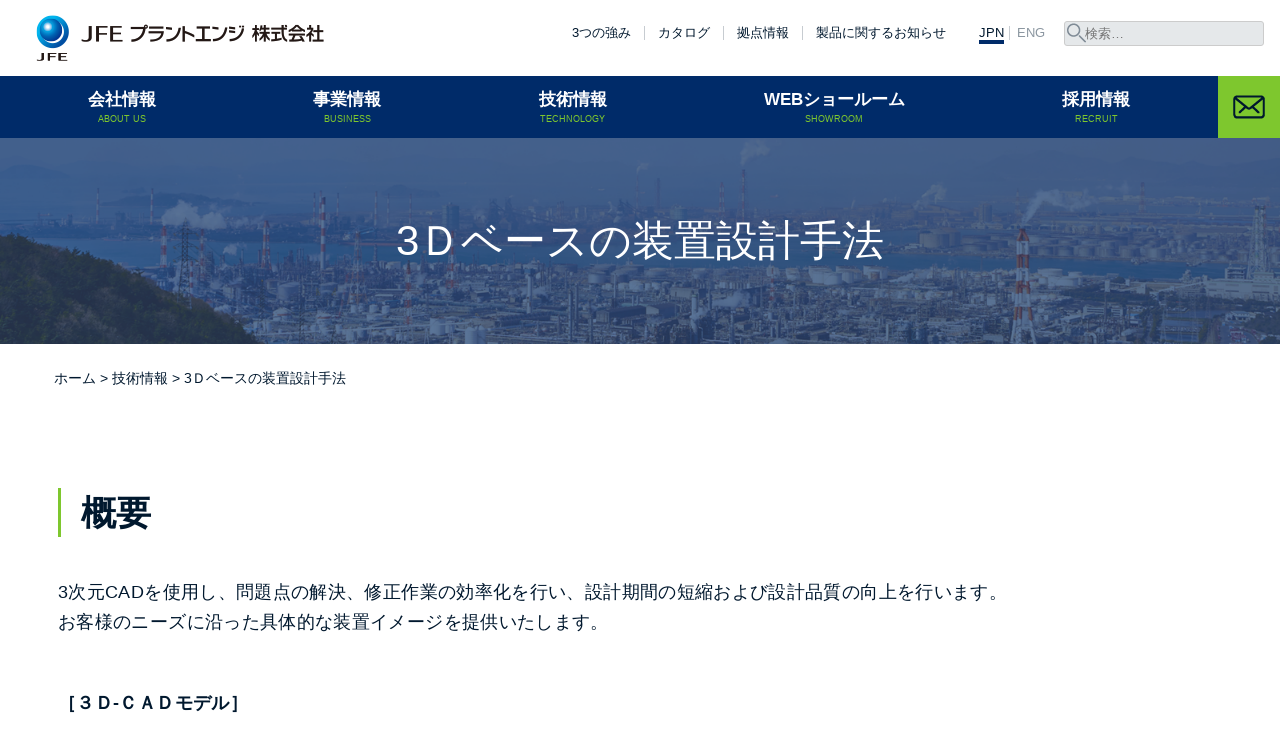

--- FILE ---
content_type: text/html; charset=UTF-8
request_url: https://www.jfe-planteng.co.jp/post_technology/3dbase/
body_size: 16126
content:
<!doctype html>
<html lang="ja">

<head>
    <meta charset="UTF-8">
    <meta name="viewport" content="width=device-width, initial-scale=1">

    <title>3Ｄベースの装置設計手法 | JFEプラントエンジ株式会社</title>
<meta name='robots' content='max-image-preview:large' />
<link rel="alternate" type="application/rss+xml" title="JFEプラントエンジ株式会社 &raquo; フィード" href="https://www.jfe-planteng.co.jp/feed/" />
<link rel="alternate" type="application/rss+xml" title="JFEプラントエンジ株式会社 &raquo; コメントフィード" href="https://www.jfe-planteng.co.jp/comments/feed/" />
<link rel="alternate" title="oEmbed (JSON)" type="application/json+oembed" href="https://www.jfe-planteng.co.jp/wp-json/oembed/1.0/embed?url=https%3A%2F%2Fwww.jfe-planteng.co.jp%2Fpost_technology%2F3dbase%2F" />
<link rel="alternate" title="oEmbed (XML)" type="text/xml+oembed" href="https://www.jfe-planteng.co.jp/wp-json/oembed/1.0/embed?url=https%3A%2F%2Fwww.jfe-planteng.co.jp%2Fpost_technology%2F3dbase%2F&#038;format=xml" />

<!-- SEO SIMPLE PACK 3.6.2 -->
<meta name="description" content="概要 3次元CADを使用し、問題点の解決、修正作業の効率化を行い、設計期間の短縮および設計品質の向上を行います。 お客様のニーズに沿った具体的な装置イメージを提供いたします。 ［３Ｄ-ＣＡＤモデル］ 部品単位でモデル作成を行い、 全体的な仕">
<link rel="canonical" href="https://www.jfe-planteng.co.jp/post_technology/3dbase/">
<meta property="og:locale" content="ja_JP">
<meta property="og:type" content="article">
<meta property="og:image" content="https://www.jfe-planteng.co.jp/cms/wp-content/uploads/2021/07/7c7e4bd68db681c3c9528c370274da6d.png">
<meta property="og:title" content="3Ｄベースの装置設計手法 | JFEプラントエンジ株式会社">
<meta property="og:description" content="概要 3次元CADを使用し、問題点の解決、修正作業の効率化を行い、設計期間の短縮および設計品質の向上を行います。 お客様のニーズに沿った具体的な装置イメージを提供いたします。 ［３Ｄ-ＣＡＤモデル］ 部品単位でモデル作成を行い、 全体的な仕">
<meta property="og:url" content="https://www.jfe-planteng.co.jp/post_technology/3dbase/">
<meta property="og:site_name" content="JFEプラントエンジ株式会社">
<meta name="twitter:card" content="summary">
<!-- Google Analytics (gtag.js) -->
<script async src="https://www.googletagmanager.com/gtag/js?id=UA-86559029-1"></script>
<script>
	window.dataLayer = window.dataLayer || [];
	function gtag(){dataLayer.push(arguments);}
	gtag("js", new Date());
	gtag("config", "UA-86559029-1");
</script>
	<!-- / SEO SIMPLE PACK -->

<style id='wp-img-auto-sizes-contain-inline-css' type='text/css'>
img:is([sizes=auto i],[sizes^="auto," i]){contain-intrinsic-size:3000px 1500px}
/*# sourceURL=wp-img-auto-sizes-contain-inline-css */
</style>
<style id='wp-block-library-inline-css' type='text/css'>
:root{--wp-block-synced-color:#7a00df;--wp-block-synced-color--rgb:122,0,223;--wp-bound-block-color:var(--wp-block-synced-color);--wp-editor-canvas-background:#ddd;--wp-admin-theme-color:#007cba;--wp-admin-theme-color--rgb:0,124,186;--wp-admin-theme-color-darker-10:#006ba1;--wp-admin-theme-color-darker-10--rgb:0,107,160.5;--wp-admin-theme-color-darker-20:#005a87;--wp-admin-theme-color-darker-20--rgb:0,90,135;--wp-admin-border-width-focus:2px}@media (min-resolution:192dpi){:root{--wp-admin-border-width-focus:1.5px}}.wp-element-button{cursor:pointer}:root .has-very-light-gray-background-color{background-color:#eee}:root .has-very-dark-gray-background-color{background-color:#313131}:root .has-very-light-gray-color{color:#eee}:root .has-very-dark-gray-color{color:#313131}:root .has-vivid-green-cyan-to-vivid-cyan-blue-gradient-background{background:linear-gradient(135deg,#00d084,#0693e3)}:root .has-purple-crush-gradient-background{background:linear-gradient(135deg,#34e2e4,#4721fb 50%,#ab1dfe)}:root .has-hazy-dawn-gradient-background{background:linear-gradient(135deg,#faaca8,#dad0ec)}:root .has-subdued-olive-gradient-background{background:linear-gradient(135deg,#fafae1,#67a671)}:root .has-atomic-cream-gradient-background{background:linear-gradient(135deg,#fdd79a,#004a59)}:root .has-nightshade-gradient-background{background:linear-gradient(135deg,#330968,#31cdcf)}:root .has-midnight-gradient-background{background:linear-gradient(135deg,#020381,#2874fc)}:root{--wp--preset--font-size--normal:16px;--wp--preset--font-size--huge:42px}.has-regular-font-size{font-size:1em}.has-larger-font-size{font-size:2.625em}.has-normal-font-size{font-size:var(--wp--preset--font-size--normal)}.has-huge-font-size{font-size:var(--wp--preset--font-size--huge)}.has-text-align-center{text-align:center}.has-text-align-left{text-align:left}.has-text-align-right{text-align:right}.has-fit-text{white-space:nowrap!important}#end-resizable-editor-section{display:none}.aligncenter{clear:both}.items-justified-left{justify-content:flex-start}.items-justified-center{justify-content:center}.items-justified-right{justify-content:flex-end}.items-justified-space-between{justify-content:space-between}.screen-reader-text{border:0;clip-path:inset(50%);height:1px;margin:-1px;overflow:hidden;padding:0;position:absolute;width:1px;word-wrap:normal!important}.screen-reader-text:focus{background-color:#ddd;clip-path:none;color:#444;display:block;font-size:1em;height:auto;left:5px;line-height:normal;padding:15px 23px 14px;text-decoration:none;top:5px;width:auto;z-index:100000}html :where(.has-border-color){border-style:solid}html :where([style*=border-top-color]){border-top-style:solid}html :where([style*=border-right-color]){border-right-style:solid}html :where([style*=border-bottom-color]){border-bottom-style:solid}html :where([style*=border-left-color]){border-left-style:solid}html :where([style*=border-width]){border-style:solid}html :where([style*=border-top-width]){border-top-style:solid}html :where([style*=border-right-width]){border-right-style:solid}html :where([style*=border-bottom-width]){border-bottom-style:solid}html :where([style*=border-left-width]){border-left-style:solid}html :where(img[class*=wp-image-]){height:auto;max-width:100%}:where(figure){margin:0 0 1em}html :where(.is-position-sticky){--wp-admin--admin-bar--position-offset:var(--wp-admin--admin-bar--height,0px)}@media screen and (max-width:600px){html :where(.is-position-sticky){--wp-admin--admin-bar--position-offset:0px}}

/*# sourceURL=wp-block-library-inline-css */
</style><style id='wp-block-heading-inline-css' type='text/css'>
h1:where(.wp-block-heading).has-background,h2:where(.wp-block-heading).has-background,h3:where(.wp-block-heading).has-background,h4:where(.wp-block-heading).has-background,h5:where(.wp-block-heading).has-background,h6:where(.wp-block-heading).has-background{padding:1.25em 2.375em}h1.has-text-align-left[style*=writing-mode]:where([style*=vertical-lr]),h1.has-text-align-right[style*=writing-mode]:where([style*=vertical-rl]),h2.has-text-align-left[style*=writing-mode]:where([style*=vertical-lr]),h2.has-text-align-right[style*=writing-mode]:where([style*=vertical-rl]),h3.has-text-align-left[style*=writing-mode]:where([style*=vertical-lr]),h3.has-text-align-right[style*=writing-mode]:where([style*=vertical-rl]),h4.has-text-align-left[style*=writing-mode]:where([style*=vertical-lr]),h4.has-text-align-right[style*=writing-mode]:where([style*=vertical-rl]),h5.has-text-align-left[style*=writing-mode]:where([style*=vertical-lr]),h5.has-text-align-right[style*=writing-mode]:where([style*=vertical-rl]),h6.has-text-align-left[style*=writing-mode]:where([style*=vertical-lr]),h6.has-text-align-right[style*=writing-mode]:where([style*=vertical-rl]){rotate:180deg}
/*# sourceURL=https://www.jfe-planteng.co.jp/cms/wp-includes/blocks/heading/style.min.css */
</style>
<style id='wp-block-image-inline-css' type='text/css'>
.wp-block-image>a,.wp-block-image>figure>a{display:inline-block}.wp-block-image img{box-sizing:border-box;height:auto;max-width:100%;vertical-align:bottom}@media not (prefers-reduced-motion){.wp-block-image img.hide{visibility:hidden}.wp-block-image img.show{animation:show-content-image .4s}}.wp-block-image[style*=border-radius] img,.wp-block-image[style*=border-radius]>a{border-radius:inherit}.wp-block-image.has-custom-border img{box-sizing:border-box}.wp-block-image.aligncenter{text-align:center}.wp-block-image.alignfull>a,.wp-block-image.alignwide>a{width:100%}.wp-block-image.alignfull img,.wp-block-image.alignwide img{height:auto;width:100%}.wp-block-image .aligncenter,.wp-block-image .alignleft,.wp-block-image .alignright,.wp-block-image.aligncenter,.wp-block-image.alignleft,.wp-block-image.alignright{display:table}.wp-block-image .aligncenter>figcaption,.wp-block-image .alignleft>figcaption,.wp-block-image .alignright>figcaption,.wp-block-image.aligncenter>figcaption,.wp-block-image.alignleft>figcaption,.wp-block-image.alignright>figcaption{caption-side:bottom;display:table-caption}.wp-block-image .alignleft{float:left;margin:.5em 1em .5em 0}.wp-block-image .alignright{float:right;margin:.5em 0 .5em 1em}.wp-block-image .aligncenter{margin-left:auto;margin-right:auto}.wp-block-image :where(figcaption){margin-bottom:1em;margin-top:.5em}.wp-block-image.is-style-circle-mask img{border-radius:9999px}@supports ((-webkit-mask-image:none) or (mask-image:none)) or (-webkit-mask-image:none){.wp-block-image.is-style-circle-mask img{border-radius:0;-webkit-mask-image:url('data:image/svg+xml;utf8,<svg viewBox="0 0 100 100" xmlns="http://www.w3.org/2000/svg"><circle cx="50" cy="50" r="50"/></svg>');mask-image:url('data:image/svg+xml;utf8,<svg viewBox="0 0 100 100" xmlns="http://www.w3.org/2000/svg"><circle cx="50" cy="50" r="50"/></svg>');mask-mode:alpha;-webkit-mask-position:center;mask-position:center;-webkit-mask-repeat:no-repeat;mask-repeat:no-repeat;-webkit-mask-size:contain;mask-size:contain}}:root :where(.wp-block-image.is-style-rounded img,.wp-block-image .is-style-rounded img){border-radius:9999px}.wp-block-image figure{margin:0}.wp-lightbox-container{display:flex;flex-direction:column;position:relative}.wp-lightbox-container img{cursor:zoom-in}.wp-lightbox-container img:hover+button{opacity:1}.wp-lightbox-container button{align-items:center;backdrop-filter:blur(16px) saturate(180%);background-color:#5a5a5a40;border:none;border-radius:4px;cursor:zoom-in;display:flex;height:20px;justify-content:center;opacity:0;padding:0;position:absolute;right:16px;text-align:center;top:16px;width:20px;z-index:100}@media not (prefers-reduced-motion){.wp-lightbox-container button{transition:opacity .2s ease}}.wp-lightbox-container button:focus-visible{outline:3px auto #5a5a5a40;outline:3px auto -webkit-focus-ring-color;outline-offset:3px}.wp-lightbox-container button:hover{cursor:pointer;opacity:1}.wp-lightbox-container button:focus{opacity:1}.wp-lightbox-container button:focus,.wp-lightbox-container button:hover,.wp-lightbox-container button:not(:hover):not(:active):not(.has-background){background-color:#5a5a5a40;border:none}.wp-lightbox-overlay{box-sizing:border-box;cursor:zoom-out;height:100vh;left:0;overflow:hidden;position:fixed;top:0;visibility:hidden;width:100%;z-index:100000}.wp-lightbox-overlay .close-button{align-items:center;cursor:pointer;display:flex;justify-content:center;min-height:40px;min-width:40px;padding:0;position:absolute;right:calc(env(safe-area-inset-right) + 16px);top:calc(env(safe-area-inset-top) + 16px);z-index:5000000}.wp-lightbox-overlay .close-button:focus,.wp-lightbox-overlay .close-button:hover,.wp-lightbox-overlay .close-button:not(:hover):not(:active):not(.has-background){background:none;border:none}.wp-lightbox-overlay .lightbox-image-container{height:var(--wp--lightbox-container-height);left:50%;overflow:hidden;position:absolute;top:50%;transform:translate(-50%,-50%);transform-origin:top left;width:var(--wp--lightbox-container-width);z-index:9999999999}.wp-lightbox-overlay .wp-block-image{align-items:center;box-sizing:border-box;display:flex;height:100%;justify-content:center;margin:0;position:relative;transform-origin:0 0;width:100%;z-index:3000000}.wp-lightbox-overlay .wp-block-image img{height:var(--wp--lightbox-image-height);min-height:var(--wp--lightbox-image-height);min-width:var(--wp--lightbox-image-width);width:var(--wp--lightbox-image-width)}.wp-lightbox-overlay .wp-block-image figcaption{display:none}.wp-lightbox-overlay button{background:none;border:none}.wp-lightbox-overlay .scrim{background-color:#fff;height:100%;opacity:.9;position:absolute;width:100%;z-index:2000000}.wp-lightbox-overlay.active{visibility:visible}@media not (prefers-reduced-motion){.wp-lightbox-overlay.active{animation:turn-on-visibility .25s both}.wp-lightbox-overlay.active img{animation:turn-on-visibility .35s both}.wp-lightbox-overlay.show-closing-animation:not(.active){animation:turn-off-visibility .35s both}.wp-lightbox-overlay.show-closing-animation:not(.active) img{animation:turn-off-visibility .25s both}.wp-lightbox-overlay.zoom.active{animation:none;opacity:1;visibility:visible}.wp-lightbox-overlay.zoom.active .lightbox-image-container{animation:lightbox-zoom-in .4s}.wp-lightbox-overlay.zoom.active .lightbox-image-container img{animation:none}.wp-lightbox-overlay.zoom.active .scrim{animation:turn-on-visibility .4s forwards}.wp-lightbox-overlay.zoom.show-closing-animation:not(.active){animation:none}.wp-lightbox-overlay.zoom.show-closing-animation:not(.active) .lightbox-image-container{animation:lightbox-zoom-out .4s}.wp-lightbox-overlay.zoom.show-closing-animation:not(.active) .lightbox-image-container img{animation:none}.wp-lightbox-overlay.zoom.show-closing-animation:not(.active) .scrim{animation:turn-off-visibility .4s forwards}}@keyframes show-content-image{0%{visibility:hidden}99%{visibility:hidden}to{visibility:visible}}@keyframes turn-on-visibility{0%{opacity:0}to{opacity:1}}@keyframes turn-off-visibility{0%{opacity:1;visibility:visible}99%{opacity:0;visibility:visible}to{opacity:0;visibility:hidden}}@keyframes lightbox-zoom-in{0%{transform:translate(calc((-100vw + var(--wp--lightbox-scrollbar-width))/2 + var(--wp--lightbox-initial-left-position)),calc(-50vh + var(--wp--lightbox-initial-top-position))) scale(var(--wp--lightbox-scale))}to{transform:translate(-50%,-50%) scale(1)}}@keyframes lightbox-zoom-out{0%{transform:translate(-50%,-50%) scale(1);visibility:visible}99%{visibility:visible}to{transform:translate(calc((-100vw + var(--wp--lightbox-scrollbar-width))/2 + var(--wp--lightbox-initial-left-position)),calc(-50vh + var(--wp--lightbox-initial-top-position))) scale(var(--wp--lightbox-scale));visibility:hidden}}
/*# sourceURL=https://www.jfe-planteng.co.jp/cms/wp-includes/blocks/image/style.min.css */
</style>
<style id='wp-block-image-theme-inline-css' type='text/css'>
:root :where(.wp-block-image figcaption){color:#555;font-size:13px;text-align:center}.is-dark-theme :root :where(.wp-block-image figcaption){color:#ffffffa6}.wp-block-image{margin:0 0 1em}
/*# sourceURL=https://www.jfe-planteng.co.jp/cms/wp-includes/blocks/image/theme.min.css */
</style>
<style id='wp-block-columns-inline-css' type='text/css'>
.wp-block-columns{box-sizing:border-box;display:flex;flex-wrap:wrap!important}@media (min-width:782px){.wp-block-columns{flex-wrap:nowrap!important}}.wp-block-columns{align-items:normal!important}.wp-block-columns.are-vertically-aligned-top{align-items:flex-start}.wp-block-columns.are-vertically-aligned-center{align-items:center}.wp-block-columns.are-vertically-aligned-bottom{align-items:flex-end}@media (max-width:781px){.wp-block-columns:not(.is-not-stacked-on-mobile)>.wp-block-column{flex-basis:100%!important}}@media (min-width:782px){.wp-block-columns:not(.is-not-stacked-on-mobile)>.wp-block-column{flex-basis:0;flex-grow:1}.wp-block-columns:not(.is-not-stacked-on-mobile)>.wp-block-column[style*=flex-basis]{flex-grow:0}}.wp-block-columns.is-not-stacked-on-mobile{flex-wrap:nowrap!important}.wp-block-columns.is-not-stacked-on-mobile>.wp-block-column{flex-basis:0;flex-grow:1}.wp-block-columns.is-not-stacked-on-mobile>.wp-block-column[style*=flex-basis]{flex-grow:0}:where(.wp-block-columns){margin-bottom:1.75em}:where(.wp-block-columns.has-background){padding:1.25em 2.375em}.wp-block-column{flex-grow:1;min-width:0;overflow-wrap:break-word;word-break:break-word}.wp-block-column.is-vertically-aligned-top{align-self:flex-start}.wp-block-column.is-vertically-aligned-center{align-self:center}.wp-block-column.is-vertically-aligned-bottom{align-self:flex-end}.wp-block-column.is-vertically-aligned-stretch{align-self:stretch}.wp-block-column.is-vertically-aligned-bottom,.wp-block-column.is-vertically-aligned-center,.wp-block-column.is-vertically-aligned-top{width:100%}
/*# sourceURL=https://www.jfe-planteng.co.jp/cms/wp-includes/blocks/columns/style.min.css */
</style>
<style id='wp-block-paragraph-inline-css' type='text/css'>
.is-small-text{font-size:.875em}.is-regular-text{font-size:1em}.is-large-text{font-size:2.25em}.is-larger-text{font-size:3em}.has-drop-cap:not(:focus):first-letter{float:left;font-size:8.4em;font-style:normal;font-weight:100;line-height:.68;margin:.05em .1em 0 0;text-transform:uppercase}body.rtl .has-drop-cap:not(:focus):first-letter{float:none;margin-left:.1em}p.has-drop-cap.has-background{overflow:hidden}:root :where(p.has-background){padding:1.25em 2.375em}:where(p.has-text-color:not(.has-link-color)) a{color:inherit}p.has-text-align-left[style*="writing-mode:vertical-lr"],p.has-text-align-right[style*="writing-mode:vertical-rl"]{rotate:180deg}
/*# sourceURL=https://www.jfe-planteng.co.jp/cms/wp-includes/blocks/paragraph/style.min.css */
</style>
<style id='wp-block-spacer-inline-css' type='text/css'>
.wp-block-spacer{clear:both}
/*# sourceURL=https://www.jfe-planteng.co.jp/cms/wp-includes/blocks/spacer/style.min.css */
</style>
<style id='global-styles-inline-css' type='text/css'>
:root{--wp--preset--aspect-ratio--square: 1;--wp--preset--aspect-ratio--4-3: 4/3;--wp--preset--aspect-ratio--3-4: 3/4;--wp--preset--aspect-ratio--3-2: 3/2;--wp--preset--aspect-ratio--2-3: 2/3;--wp--preset--aspect-ratio--16-9: 16/9;--wp--preset--aspect-ratio--9-16: 9/16;--wp--preset--color--black: #000000;--wp--preset--color--cyan-bluish-gray: #abb8c3;--wp--preset--color--white: #ffffff;--wp--preset--color--pale-pink: #f78da7;--wp--preset--color--vivid-red: #cf2e2e;--wp--preset--color--luminous-vivid-orange: #ff6900;--wp--preset--color--luminous-vivid-amber: #fcb900;--wp--preset--color--light-green-cyan: #7bdcb5;--wp--preset--color--vivid-green-cyan: #00d084;--wp--preset--color--pale-cyan-blue: #8ed1fc;--wp--preset--color--vivid-cyan-blue: #0693e3;--wp--preset--color--vivid-purple: #9b51e0;--wp--preset--gradient--vivid-cyan-blue-to-vivid-purple: linear-gradient(135deg,rgb(6,147,227) 0%,rgb(155,81,224) 100%);--wp--preset--gradient--light-green-cyan-to-vivid-green-cyan: linear-gradient(135deg,rgb(122,220,180) 0%,rgb(0,208,130) 100%);--wp--preset--gradient--luminous-vivid-amber-to-luminous-vivid-orange: linear-gradient(135deg,rgb(252,185,0) 0%,rgb(255,105,0) 100%);--wp--preset--gradient--luminous-vivid-orange-to-vivid-red: linear-gradient(135deg,rgb(255,105,0) 0%,rgb(207,46,46) 100%);--wp--preset--gradient--very-light-gray-to-cyan-bluish-gray: linear-gradient(135deg,rgb(238,238,238) 0%,rgb(169,184,195) 100%);--wp--preset--gradient--cool-to-warm-spectrum: linear-gradient(135deg,rgb(74,234,220) 0%,rgb(151,120,209) 20%,rgb(207,42,186) 40%,rgb(238,44,130) 60%,rgb(251,105,98) 80%,rgb(254,248,76) 100%);--wp--preset--gradient--blush-light-purple: linear-gradient(135deg,rgb(255,206,236) 0%,rgb(152,150,240) 100%);--wp--preset--gradient--blush-bordeaux: linear-gradient(135deg,rgb(254,205,165) 0%,rgb(254,45,45) 50%,rgb(107,0,62) 100%);--wp--preset--gradient--luminous-dusk: linear-gradient(135deg,rgb(255,203,112) 0%,rgb(199,81,192) 50%,rgb(65,88,208) 100%);--wp--preset--gradient--pale-ocean: linear-gradient(135deg,rgb(255,245,203) 0%,rgb(182,227,212) 50%,rgb(51,167,181) 100%);--wp--preset--gradient--electric-grass: linear-gradient(135deg,rgb(202,248,128) 0%,rgb(113,206,126) 100%);--wp--preset--gradient--midnight: linear-gradient(135deg,rgb(2,3,129) 0%,rgb(40,116,252) 100%);--wp--preset--font-size--small: 13px;--wp--preset--font-size--medium: 20px;--wp--preset--font-size--large: 36px;--wp--preset--font-size--x-large: 42px;--wp--preset--spacing--20: 0.44rem;--wp--preset--spacing--30: 0.67rem;--wp--preset--spacing--40: 1rem;--wp--preset--spacing--50: 1.5rem;--wp--preset--spacing--60: 2.25rem;--wp--preset--spacing--70: 3.38rem;--wp--preset--spacing--80: 5.06rem;--wp--preset--shadow--natural: 6px 6px 9px rgba(0, 0, 0, 0.2);--wp--preset--shadow--deep: 12px 12px 50px rgba(0, 0, 0, 0.4);--wp--preset--shadow--sharp: 6px 6px 0px rgba(0, 0, 0, 0.2);--wp--preset--shadow--outlined: 6px 6px 0px -3px rgb(255, 255, 255), 6px 6px rgb(0, 0, 0);--wp--preset--shadow--crisp: 6px 6px 0px rgb(0, 0, 0);}:where(.is-layout-flex){gap: 0.5em;}:where(.is-layout-grid){gap: 0.5em;}body .is-layout-flex{display: flex;}.is-layout-flex{flex-wrap: wrap;align-items: center;}.is-layout-flex > :is(*, div){margin: 0;}body .is-layout-grid{display: grid;}.is-layout-grid > :is(*, div){margin: 0;}:where(.wp-block-columns.is-layout-flex){gap: 2em;}:where(.wp-block-columns.is-layout-grid){gap: 2em;}:where(.wp-block-post-template.is-layout-flex){gap: 1.25em;}:where(.wp-block-post-template.is-layout-grid){gap: 1.25em;}.has-black-color{color: var(--wp--preset--color--black) !important;}.has-cyan-bluish-gray-color{color: var(--wp--preset--color--cyan-bluish-gray) !important;}.has-white-color{color: var(--wp--preset--color--white) !important;}.has-pale-pink-color{color: var(--wp--preset--color--pale-pink) !important;}.has-vivid-red-color{color: var(--wp--preset--color--vivid-red) !important;}.has-luminous-vivid-orange-color{color: var(--wp--preset--color--luminous-vivid-orange) !important;}.has-luminous-vivid-amber-color{color: var(--wp--preset--color--luminous-vivid-amber) !important;}.has-light-green-cyan-color{color: var(--wp--preset--color--light-green-cyan) !important;}.has-vivid-green-cyan-color{color: var(--wp--preset--color--vivid-green-cyan) !important;}.has-pale-cyan-blue-color{color: var(--wp--preset--color--pale-cyan-blue) !important;}.has-vivid-cyan-blue-color{color: var(--wp--preset--color--vivid-cyan-blue) !important;}.has-vivid-purple-color{color: var(--wp--preset--color--vivid-purple) !important;}.has-black-background-color{background-color: var(--wp--preset--color--black) !important;}.has-cyan-bluish-gray-background-color{background-color: var(--wp--preset--color--cyan-bluish-gray) !important;}.has-white-background-color{background-color: var(--wp--preset--color--white) !important;}.has-pale-pink-background-color{background-color: var(--wp--preset--color--pale-pink) !important;}.has-vivid-red-background-color{background-color: var(--wp--preset--color--vivid-red) !important;}.has-luminous-vivid-orange-background-color{background-color: var(--wp--preset--color--luminous-vivid-orange) !important;}.has-luminous-vivid-amber-background-color{background-color: var(--wp--preset--color--luminous-vivid-amber) !important;}.has-light-green-cyan-background-color{background-color: var(--wp--preset--color--light-green-cyan) !important;}.has-vivid-green-cyan-background-color{background-color: var(--wp--preset--color--vivid-green-cyan) !important;}.has-pale-cyan-blue-background-color{background-color: var(--wp--preset--color--pale-cyan-blue) !important;}.has-vivid-cyan-blue-background-color{background-color: var(--wp--preset--color--vivid-cyan-blue) !important;}.has-vivid-purple-background-color{background-color: var(--wp--preset--color--vivid-purple) !important;}.has-black-border-color{border-color: var(--wp--preset--color--black) !important;}.has-cyan-bluish-gray-border-color{border-color: var(--wp--preset--color--cyan-bluish-gray) !important;}.has-white-border-color{border-color: var(--wp--preset--color--white) !important;}.has-pale-pink-border-color{border-color: var(--wp--preset--color--pale-pink) !important;}.has-vivid-red-border-color{border-color: var(--wp--preset--color--vivid-red) !important;}.has-luminous-vivid-orange-border-color{border-color: var(--wp--preset--color--luminous-vivid-orange) !important;}.has-luminous-vivid-amber-border-color{border-color: var(--wp--preset--color--luminous-vivid-amber) !important;}.has-light-green-cyan-border-color{border-color: var(--wp--preset--color--light-green-cyan) !important;}.has-vivid-green-cyan-border-color{border-color: var(--wp--preset--color--vivid-green-cyan) !important;}.has-pale-cyan-blue-border-color{border-color: var(--wp--preset--color--pale-cyan-blue) !important;}.has-vivid-cyan-blue-border-color{border-color: var(--wp--preset--color--vivid-cyan-blue) !important;}.has-vivid-purple-border-color{border-color: var(--wp--preset--color--vivid-purple) !important;}.has-vivid-cyan-blue-to-vivid-purple-gradient-background{background: var(--wp--preset--gradient--vivid-cyan-blue-to-vivid-purple) !important;}.has-light-green-cyan-to-vivid-green-cyan-gradient-background{background: var(--wp--preset--gradient--light-green-cyan-to-vivid-green-cyan) !important;}.has-luminous-vivid-amber-to-luminous-vivid-orange-gradient-background{background: var(--wp--preset--gradient--luminous-vivid-amber-to-luminous-vivid-orange) !important;}.has-luminous-vivid-orange-to-vivid-red-gradient-background{background: var(--wp--preset--gradient--luminous-vivid-orange-to-vivid-red) !important;}.has-very-light-gray-to-cyan-bluish-gray-gradient-background{background: var(--wp--preset--gradient--very-light-gray-to-cyan-bluish-gray) !important;}.has-cool-to-warm-spectrum-gradient-background{background: var(--wp--preset--gradient--cool-to-warm-spectrum) !important;}.has-blush-light-purple-gradient-background{background: var(--wp--preset--gradient--blush-light-purple) !important;}.has-blush-bordeaux-gradient-background{background: var(--wp--preset--gradient--blush-bordeaux) !important;}.has-luminous-dusk-gradient-background{background: var(--wp--preset--gradient--luminous-dusk) !important;}.has-pale-ocean-gradient-background{background: var(--wp--preset--gradient--pale-ocean) !important;}.has-electric-grass-gradient-background{background: var(--wp--preset--gradient--electric-grass) !important;}.has-midnight-gradient-background{background: var(--wp--preset--gradient--midnight) !important;}.has-small-font-size{font-size: var(--wp--preset--font-size--small) !important;}.has-medium-font-size{font-size: var(--wp--preset--font-size--medium) !important;}.has-large-font-size{font-size: var(--wp--preset--font-size--large) !important;}.has-x-large-font-size{font-size: var(--wp--preset--font-size--x-large) !important;}
:where(.wp-block-columns.is-layout-flex){gap: 2em;}:where(.wp-block-columns.is-layout-grid){gap: 2em;}
/*# sourceURL=global-styles-inline-css */
</style>
<style id='core-block-supports-inline-css' type='text/css'>
.wp-container-core-columns-is-layout-9d6595d7{flex-wrap:nowrap;}
/*# sourceURL=core-block-supports-inline-css */
</style>

<style id='classic-theme-styles-inline-css' type='text/css'>
/*! This file is auto-generated */
.wp-block-button__link{color:#fff;background-color:#32373c;border-radius:9999px;box-shadow:none;text-decoration:none;padding:calc(.667em + 2px) calc(1.333em + 2px);font-size:1.125em}.wp-block-file__button{background:#32373c;color:#fff;text-decoration:none}
/*# sourceURL=/wp-includes/css/classic-themes.min.css */
</style>
<link rel='stylesheet' id='contact-form-7-css' href='https://www.jfe-planteng.co.jp/cms/wp-content/plugins/contact-form-7/includes/css/styles.css?ver=6.1.4' type='text/css' media='all' />
<link rel='stylesheet' id='hmrhmr_s_base_gtn_base-gtn-style-css' href='https://www.jfe-planteng.co.jp/cms/wp-content/themes/hmr_planteng2021/style.css?ver=999969' type='text/css' media='all' />
<link rel='stylesheet' id='mycustom-common-css-css' href='https://www.jfe-planteng.co.jp/cms/wp-content/themes/hmr_planteng2021/css/common_wp.css?ver=20210708' type='text/css' media='all' />
<link rel='stylesheet' id='mycustom-design_css-css' href='https://www.jfe-planteng.co.jp/cms/wp-content/themes/hmr_planteng2021/css/import_design.css?ver=20210708' type='text/css' media='all' />
<link rel='stylesheet' id='mycustom-print-css-css' href='https://www.jfe-planteng.co.jp/cms/wp-content/themes/hmr_planteng2021/css/print.css?ver=20210708' type='text/css' media='print' />
<link rel='stylesheet' id='fancybox-css' href='https://www.jfe-planteng.co.jp/cms/wp-content/plugins/easy-fancybox/fancybox/1.5.4/jquery.fancybox.min.css?ver=999969' type='text/css' media='screen' />
<link rel='stylesheet' id='wp-pagenavi-css' href='https://www.jfe-planteng.co.jp/cms/wp-content/plugins/wp-pagenavi/pagenavi-css.css?ver=2.70' type='text/css' media='all' />
<script type="text/javascript" src="https://www.jfe-planteng.co.jp/cms/wp-includes/js/jquery/jquery.min.js?ver=3.7.1" id="jquery-core-js"></script>
<script type="text/javascript" src="https://www.jfe-planteng.co.jp/cms/wp-includes/js/jquery/jquery-migrate.min.js?ver=3.4.1" id="jquery-migrate-js"></script>
<script type="text/javascript" src="https://www.jfe-planteng.co.jp/cms/wp-content/themes/hmr_planteng2021/js/moveTo.min.js?ver=20210708" id="mycustom-moveTomin-js"></script>
<script type="text/javascript" src="https://www.jfe-planteng.co.jp/cms/wp-content/themes/hmr_planteng2021/js/pagetopscroll.js?ver=20210708" id="mycustom-pagetopscroll-js"></script>
<script type="text/javascript" src="https://www.jfe-planteng.co.jp/cms/wp-content/themes/hmr_planteng2021/js/custom_drawer.js?ver=20210708" id="mycustom-custom_drawer-js"></script>
<script type="text/javascript" src="https://www.jfe-planteng.co.jp/cms/wp-content/themes/hmr_planteng2021/js/top_popupwin.js?ver=20210708" id="mycustom-popupwin-js"></script>
<script type="text/javascript" src="https://www.jfe-planteng.co.jp/cms/wp-content/themes/hmr_planteng2021/js/tab_change.js?ver=20210708" id="mycustom-tab_change-js"></script>
<script type="text/javascript" src="https://www.jfe-planteng.co.jp/cms/wp-content/themes/hmr_planteng2021/js/jquery.rwdImageMaps.min.js?ver=20210708" id="mycustom-rwd_image_map-js"></script>
<script type="text/javascript" src="https://www.jfe-planteng.co.jp/cms/wp-content/themes/hmr_planteng2021/js/custom_page_navi-dist.js?ver=20210708" id="mycustom-side_dot_navi-js"></script>
<script type="text/javascript" src="https://www.jfe-planteng.co.jp/cms/wp-content/themes/hmr_planteng2021/js/header_gnavi_fix.js?ver=20210708" id="mycustom-gnavi_fixed-js"></script>
<style type="text/css">.recentcomments a{display:inline !important;padding:0 !important;margin:0 !important;}</style><link rel="icon" href="https://www.jfe-planteng.co.jp/cms/wp-content/uploads/2021/02/cropped-favicon-32x32.png" sizes="32x32" />
<link rel="icon" href="https://www.jfe-planteng.co.jp/cms/wp-content/uploads/2021/02/cropped-favicon-192x192.png" sizes="192x192" />
<link rel="apple-touch-icon" href="https://www.jfe-planteng.co.jp/cms/wp-content/uploads/2021/02/cropped-favicon-180x180.png" />
<meta name="msapplication-TileImage" content="https://www.jfe-planteng.co.jp/cms/wp-content/uploads/2021/02/cropped-favicon-270x270.png" />
		<style type="text/css" id="wp-custom-css">
			/* reCAPTCHA v3　表示位置 */
.grecaptcha-badge{
    margin-bottom: 90px;
}
@media screen and (max-width: 768px) {
	.grecaptcha-badge{
			margin-bottom: 50px;
	}
}

.metaslider .slides [aria-hidden="true"] a {
display: block !important;
}

/* 拠点情報マップ本社位置調整 */
@media screen and (max-width: 768px) {
#main-contents .company_kyoten_map .no_link.kml001  img {
vertical-align: top;
}
}

/* ボタン非表示 */
#main-contents .btn_hidden {
	display: none;
}

/* 職場紹介ボタン */
#main-contents .shokuba_link_btn {
 text-align: center;
 margin: 25px 0;
}

#main-contents .shokuba_link_btn.col_green a {
 font-size: 21px;
 font-size: 1.3125rem;
 display: inline-block;
 padding: 8px 30px;
 text-align: center;
 color: #fff;
 background: #70ad47;
 border-radius: 5px;
}

#main-contents .shokuba_link_btn.col_orange a {
 font-size: 21px;
 font-size: 1.3125rem;
 display: inline-block;
 padding: 8px 30px;
 text-align: center;
 color: #fff;
 background: #ed7d31;
 border-radius: 5px;
}		</style>
		

    <!-- adobe fonts -->
    <script>
        (function(d) {
            var config = {
                    kitId: 'dtj2qzh',
                    scriptTimeout: 3000,
                    async: true
                },
                h = d.documentElement,
                t = setTimeout(function() {
                    h.className = h.className.replace(/\bwf-loading\b/g, "") + " wf-inactive";
                }, config.scriptTimeout),
                tk = d.createElement("script"),
                f = false,
                s = d.getElementsByTagName("script")[0],
                a;
            h.className += " wf-loading";
            tk.src = 'https://use.typekit.net/' + config.kitId + '.js';
            tk.async = true;
            tk.onload = tk.onreadystatechange = function() {
                a = this.readyState;
                if (f || a && a != "complete" && a != "loaded") return;
                f = true;
                clearTimeout(t);
                try {
                    Typekit.load(config)
                } catch (e) {}
            };
            s.parentNode.insertBefore(tk, s)
        })(document);
    </script>

    <script>
        jQuery(document).ready(function() {
            jQuery('img[usemap]').rwdImageMaps();
        });
    </script>

    <!-- swiper -->
    <link rel="stylesheet" href="https://www.jfe-planteng.co.jp/cms/wp-content/themes/hmr_planteng2021/swiper_js/swiper-bundle.min.css">
    <script type="text/javascript" src="https://www.jfe-planteng.co.jp/cms/wp-content/themes/hmr_planteng2021/swiper_js/swiper-bundle.min.js" charset="utf-8"></script>
    <link rel="stylesheet" href="https://www.jfe-planteng.co.jp/cms/wp-content/themes/hmr_planteng2021/css/top_swiper.css">
    <script charset="utf-8">
        jQuery(document).ready(function() {
            // swiper
            let swipeOption = {
                loop: true,
                effect: "fade",
                autoplay: {
                    delay: 4000,
                    disableOnInteraction: false,
                },
                speed: 1000,
            };
            new Swiper(".top_swiper_block .swiper", swipeOption);
        });
    </script>
    <style>
        #top_main_image_block {
            overflow: hidden;
        }

        #top_main_image_block figure.wp-block-image {
            margin: 0;
        }
    </style>

</head>

<body class="wp-singular post_technology-template-default single single-post_technology postid-3297 wp-embed-responsive wp-theme-hmr_planteng2021 drawer drawer--right metaslider-plugin">

    <a class="skip-link screen-reader-text" href="#content">Skip to content</a>

    <button type="button" class="drawer-toggle drawer-hamburger">
        <span class="sr-only">toggle navigation</span>
        <span class="drawer-hamburger-icon"></span>
    </button>
    <nav class="js-menu sliding-menu-content" role="navigation">
        <ul class="drawer-menu">
            <li id="menu-item-102" class="sub_menu_title menu-item menu-item-type-post_type menu-item-object-page menu-item-has-children menu-item-102"><a href="https://www.jfe-planteng.co.jp/company/"><span class="gnavi_jp">会社情報</span><span class="gnavi_en">ABOUT US</span></a>
<ul class="sub-menu">
	<li id="menu-item-312" class="sub_menu_title no_border menu-item menu-item-type-custom menu-item-object-custom menu-item-has-children menu-item-312"><a href="#"> </a>
	<ul class="sub-menu">
		<li id="menu-item-296" class="menu-item menu-item-type-post_type menu-item-object-page menu-item-296"><a href="https://www.jfe-planteng.co.jp/company/greeting/">ごあいさつ</a></li>
		<li id="menu-item-4208" class="menu-item menu-item-type-post_type menu-item-object-page menu-item-4208"><a href="https://www.jfe-planteng.co.jp/company/philosophy/">企業理念</a></li>
		<li id="menu-item-2857" class="menu-item menu-item-type-post_type menu-item-object-page menu-item-2857"><a href="https://www.jfe-planteng.co.jp/company/about/">会社概要</a></li>
		<li id="menu-item-294" class="menu-item menu-item-type-post_type menu-item-object-page menu-item-294"><a href="https://www.jfe-planteng.co.jp/company/access/">拠点情報</a></li>
		<li id="menu-item-293" class="menu-item menu-item-type-post_type menu-item-object-page menu-item-293"><a href="https://www.jfe-planteng.co.jp/company/safety/">安全・品質・健康に関する方針・宣言</a></li>
		<li id="menu-item-292" class="menu-item menu-item-type-post_type menu-item-object-page menu-item-292"><a href="https://www.jfe-planteng.co.jp/company/procurement/">調達情報</a></li>
		<li id="menu-item-291" class="menu-item menu-item-type-post_type menu-item-object-page menu-item-291"><a href="https://www.jfe-planteng.co.jp/company/support/">次世代育成支援への取組み</a></li>
		<li id="menu-item-290" class="menu-item menu-item-type-post_type menu-item-object-page menu-item-290"><a href="https://www.jfe-planteng.co.jp/company/group/">グループ会社一覧</a></li>
		<li id="menu-item-289" class="menu-item menu-item-type-post_type menu-item-object-page menu-item-289"><a href="https://www.jfe-planteng.co.jp/company/partner/">協力会社会（JF会）</a></li>
	</ul>
</li>
</ul>
</li>
<li id="menu-item-181" class="sub_menu_title menu-item menu-item-type-post_type menu-item-object-page menu-item-has-children menu-item-181"><a href="https://www.jfe-planteng.co.jp/product_info/"><span class="gnavi_jp">事業情報</span><span class="gnavi_en">BUSINESS</span></a>
<ul class="sub-menu">
	<li id="menu-item-168" class="sub_menu_title menu-item menu-item-type-custom menu-item-object-custom menu-item-has-children menu-item-168"><a href="#">建設</a>
	<ul class="sub-menu">
		<li id="menu-item-538" class="menu-item menu-item-type-post_type menu-item-object-product menu-item-538"><a href="https://www.jfe-planteng.co.jp/product/large_steel_construction/">鋼構造物据付工事</a></li>
		<li id="menu-item-539" class="menu-item menu-item-type-post_type menu-item-object-product menu-item-539"><a href="https://www.jfe-planteng.co.jp/product/dismantling_dioxin/">特殊解体工事</a></li>
		<li id="menu-item-540" class="menu-item menu-item-type-post_type menu-item-object-product menu-item-540"><a href="https://www.jfe-planteng.co.jp/product/piping/">配管工事</a></li>
		<li id="menu-item-541" class="menu-item menu-item-type-post_type menu-item-object-product menu-item-541"><a href="https://www.jfe-planteng.co.jp/product/electrical_equipment_construction/">電気設備工事</a></li>
		<li id="menu-item-542" class="menu-item menu-item-type-post_type menu-item-object-product menu-item-542"><a href="https://www.jfe-planteng.co.jp/product/airconditioning-_equipment_construction/">空調・給排水衛生設備工事</a></li>
		<li id="menu-item-543" class="menu-item menu-item-type-post_type menu-item-object-product menu-item-543"><a href="https://www.jfe-planteng.co.jp/product/electrical_control/">電気制御システム</a></li>
		<li id="menu-item-544" class="menu-item menu-item-type-post_type menu-item-object-product menu-item-544"><a href="https://www.jfe-planteng.co.jp/product/instrumentation_control/">計装制御システム</a></li>
		<li id="menu-item-545" class="menu-item menu-item-type-post_type menu-item-object-product menu-item-545"><a href="https://www.jfe-planteng.co.jp/product/power_distribution/">受配電設備</a></li>
		<li id="menu-item-2843" class="menu-item menu-item-type-post_type menu-item-object-product menu-item-2843"><a href="https://www.jfe-planteng.co.jp/product/drive_equipment/">汎用ドライブ装置</a></li>
		<li id="menu-item-547" class="menu-item menu-item-type-post_type menu-item-object-product menu-item-547"><a href="https://www.jfe-planteng.co.jp/product/solar_power/">太陽光発電システム</a></li>
		<li id="menu-item-549" class="menu-item menu-item-type-post_type menu-item-object-product menu-item-549"><a href="https://www.jfe-planteng.co.jp/product/skii_lift/">スキーリフト</a></li>
	</ul>
</li>
	<li id="menu-item-401" class="sub_menu_title menu-item menu-item-type-custom menu-item-object-custom menu-item-has-children menu-item-401"><a href="#">メンテナンス</a>
	<ul class="sub-menu">
		<li id="menu-item-550" class="menu-item menu-item-type-post_type menu-item-object-product menu-item-550"><a href="https://www.jfe-planteng.co.jp/product/facility/">設備診断</a></li>
		<li id="menu-item-551" class="menu-item menu-item-type-post_type menu-item-object-product menu-item-551"><a href="https://www.jfe-planteng.co.jp/product/compressor_maintenance/">静機器</a></li>
		<li id="menu-item-552" class="menu-item menu-item-type-post_type menu-item-object-product menu-item-552"><a href="https://www.jfe-planteng.co.jp/product/electric_motor/">電動機・発電機</a></li>
		<li id="menu-item-553" class="menu-item menu-item-type-post_type menu-item-object-product menu-item-553"><a href="https://www.jfe-planteng.co.jp/product/static_equipment_maintenance/">圧縮機・タービン</a></li>
		<li id="menu-item-554" class="menu-item menu-item-type-post_type menu-item-object-product menu-item-554"><a href="https://www.jfe-planteng.co.jp/product/hydraulicsystem_maintenance/">油圧機器</a></li>
		<li id="menu-item-555" class="menu-item menu-item-type-post_type menu-item-object-product menu-item-555"><a href="https://www.jfe-planteng.co.jp/product/electrical_equipment/">電気設備</a></li>
		<li id="menu-item-556" class="menu-item menu-item-type-post_type menu-item-object-product menu-item-556"><a href="https://www.jfe-planteng.co.jp/product/instrumentation_equipmentl/">計装設備</a></li>
		<li id="menu-item-557" class="menu-item menu-item-type-post_type menu-item-object-product menu-item-557"><a href="https://www.jfe-planteng.co.jp/product/wind_power/">風力発電設備</a></li>
		<li id="menu-item-558" class="menu-item menu-item-type-post_type menu-item-object-product menu-item-558"><a href="https://www.jfe-planteng.co.jp/product/local_machining/">現地機械加工</a></li>
		<li id="menu-item-560" class="menu-item menu-item-type-post_type menu-item-object-product menu-item-560"><a href="https://www.jfe-planteng.co.jp/product/solar_power_maintenance/">太陽光発電システムメンテナンス</a></li>
		<li id="menu-item-561" class="menu-item menu-item-type-post_type menu-item-object-product menu-item-561"><a href="https://www.jfe-planteng.co.jp/product/crane_maintenance/">クレーンメンテナンス</a></li>
		<li id="menu-item-562" class="menu-item menu-item-type-post_type menu-item-object-product menu-item-562"><a href="https://www.jfe-planteng.co.jp/product/skii_lift_maintenance/">スキーリフトメンテナンス</a></li>
	</ul>
</li>
	<li id="menu-item-402" class="sub_menu_title menu-item menu-item-type-custom menu-item-object-custom menu-item-has-children menu-item-402"><a href="#">製品</a>
	<ul class="sub-menu">
		<li id="menu-item-571" class="menu-item menu-item-type-post_type menu-item-object-product menu-item-571"><a href="https://www.jfe-planteng.co.jp/product/large_steel/">大型鋼構造物</a></li>
		<li id="menu-item-564" class="menu-item menu-item-type-post_type menu-item-object-product menu-item-564"><a href="https://www.jfe-planteng.co.jp/product/crane/">クレーン</a></li>
		<li id="menu-item-565" class="menu-item menu-item-type-post_type menu-item-object-product menu-item-565"><a href="https://www.jfe-planteng.co.jp/product/automatic_warehouse/">立体自動倉庫</a></li>
		<li id="menu-item-566" class="menu-item menu-item-type-post_type menu-item-object-product menu-item-566"><a href="https://www.jfe-planteng.co.jp/product/blast/">ブラストマシン</a></li>
		<li id="menu-item-567" class="menu-item menu-item-type-post_type menu-item-object-product menu-item-567"><a href="https://www.jfe-planteng.co.jp/product/pressure/">圧力容器</a></li>
		<li id="menu-item-2042" class="menu-item menu-item-type-post_type menu-item-object-product menu-item-2042"><a href="https://www.jfe-planteng.co.jp/product/snow_maker/">人工降雪機</a></li>
		<li id="menu-item-570" class="menu-item menu-item-type-post_type menu-item-object-product menu-item-570"><a href="https://www.jfe-planteng.co.jp/product/computer/">システム関連商品</a></li>
	</ul>
</li>
</ul>
</li>
<li id="menu-item-106" class="sub_menu_title menu-item menu-item-type-post_type menu-item-object-page menu-item-has-children menu-item-106"><a href="https://www.jfe-planteng.co.jp/technology/"><span class="gnavi_jp">技術情報</span><span class="gnavi_en">TECHNOLOGY</span></a>
<ul class="sub-menu">
	<li id="menu-item-1603" class="sub_menu_title no_border menu-item menu-item-type-custom menu-item-object-custom menu-item-has-children menu-item-1603"><a href="#">　</a>
	<ul class="sub-menu">
		<li id="menu-item-3752" class="menu-item menu-item-type-post_type menu-item-object-page menu-item-3752"><a href="https://www.jfe-planteng.co.jp/technology/machine_construction/">機械・建設</a></li>
		<li id="menu-item-3753" class="menu-item menu-item-type-post_type menu-item-object-page menu-item-3753"><a href="https://www.jfe-planteng.co.jp/technology/electric_control/">電気・制御</a></li>
		<li id="menu-item-3754" class="menu-item menu-item-type-post_type menu-item-object-page menu-item-3754"><a href="https://www.jfe-planteng.co.jp/technology/sencing_infomation/">センシング・情報管理</a></li>
		<li id="menu-item-3755" class="menu-item menu-item-type-post_type menu-item-object-page menu-item-3755"><a href="https://www.jfe-planteng.co.jp/technology/diagnosis/">点検・診断</a></li>
		<li id="menu-item-3756" class="menu-item menu-item-type-post_type menu-item-object-page menu-item-3756"><a href="https://www.jfe-planteng.co.jp/technology/maintenance/">整備・補修</a></li>
		<li id="menu-item-3757" class="menu-item menu-item-type-post_type menu-item-object-page menu-item-3757"><a href="https://www.jfe-planteng.co.jp/technology/local-processing/">現地加工</a></li>
		<li id="menu-item-3758" class="menu-item menu-item-type-post_type menu-item-object-page menu-item-3758"><a href="https://www.jfe-planteng.co.jp/technology/manufacturing/">ものづくり</a></li>
	</ul>
</li>
</ul>
</li>
<li id="menu-item-107" class="sub_menu_title menu-item menu-item-type-post_type menu-item-object-page menu-item-107"><a href="https://www.jfe-planteng.co.jp/showroom/"><span class="gnavi_jp">WEBショールーム</span><span class="gnavi_en">SHOWROOM</span></a></li>
<li id="menu-item-108" class="sub_menu_title menu-item menu-item-type-post_type menu-item-object-page menu-item-has-children menu-item-108"><a href="https://www.jfe-planteng.co.jp/recruit/"><span class="gnavi_jp">採用情報</span><span class="gnavi_en">RECRUIT</span></a>
<ul class="sub-menu">
	<li id="menu-item-313" class="sub_menu_title no_border menu-item menu-item-type-custom menu-item-object-custom menu-item-has-children menu-item-313"><a href="#"> </a>
	<ul class="sub-menu">
		<li id="menu-item-865" class="menu-item menu-item-type-custom menu-item-object-custom menu-item-865"><a target="_blank" href="/jfe_recruit/">新卒採用</a></li>
		<li id="menu-item-1531" class="menu-item menu-item-type-post_type menu-item-object-page menu-item-has-children menu-item-1531"><a href="https://www.jfe-planteng.co.jp/recruit/career/recruitment-type/">中途採用</a>
		<ul class="sub-menu">
			<li id="menu-item-309" class="menu-item menu-item-type-post_type menu-item-object-page menu-item-309"><a href="https://www.jfe-planteng.co.jp/recruit/career/recruitment-type/">募集職種</a></li>
			<li id="menu-item-308" class="menu-item menu-item-type-post_type menu-item-object-page menu-item-308"><a href="https://www.jfe-planteng.co.jp/recruit/career/selection-info/">応募方法・選考情報</a></li>
			<li id="menu-item-307" class="menu-item menu-item-type-post_type menu-item-object-page menu-item-307"><a href="https://www.jfe-planteng.co.jp/recruit/career/faq/">FAQ</a></li>
		</ul>
</li>
	</ul>
</li>
</ul>
</li>
        </ul>
    </nav>
    <div class="js-menu-screen menu-screen"></div>




    <header class="page-header">
        <div id="header-container">
            <h1 class="header_sitename"><a href="https://www.jfe-planteng.co.jp/"><img src="https://www.jfe-planteng.co.jp/cms/wp-content/themes/hmr_planteng2021/images/header_logo.png" alt="JFEプラントエンジ株式会社"></a></h1>
            <div class="header_rt">
                <nav class="header_navi">
                    <ul>
                        <li id="menu-item-110" class="sub_menu_title menu-item menu-item-type-post_type menu-item-object-page menu-item-110"><a href="https://www.jfe-planteng.co.jp/advantage/">3つの強み</a></li>
<li id="menu-item-111" class="sub_menu_title menu-item menu-item-type-post_type menu-item-object-page menu-item-111"><a href="https://www.jfe-planteng.co.jp/catalog/">カタログ</a></li>
<li id="menu-item-2653" class="menu-item menu-item-type-post_type menu-item-object-page menu-item-2653"><a href="https://www.jfe-planteng.co.jp/company/access/">拠点情報</a></li>
<li id="menu-item-4153" class="menu-item menu-item-type-post_type menu-item-object-product menu-item-4153"><a href="https://www.jfe-planteng.co.jp/product/support_info/">製品に関するお知らせ</a></li>
                    </ul>
                </nav>
                <div class="header_lang_navi">
                    <ul>
                        <li class="lang_active"><a href="https://www.jfe-planteng.co.jp/">JPN</a></li>
                        <li><a href="https://www.jfe-planteng.co.jp/en/">ENG</a></li>
                    </ul>
                </div>
                <div class="header_search">
                    <form role="search" method="get" class="search-form" action="https://www.jfe-planteng.co.jp">
    <label>
        <span class="screen-reader-text">検索:</span>
        <input type="search" class="search-field" placeholder="検索…" value="" name="s">
    </label>
    <input type="submit" class="search-submit" value="検索">
</form>                </div>
            </div>
        </div><!-- /header-container -->
        <nav id="gnavi">
            <ul class="gnavi_menu">
                <li class="sub_menu_title menu-item menu-item-type-post_type menu-item-object-page menu-item-has-children menu-item-102"><a href="https://www.jfe-planteng.co.jp/company/"><span class="gnavi_jp">会社情報</span><span class="gnavi_en">ABOUT US</span></a>
<ul class="sub-menu">
	<li class="sub_menu_title no_border menu-item menu-item-type-custom menu-item-object-custom menu-item-has-children menu-item-312"><a href="#"> </a>
	<ul class="sub-menu">
		<li class="menu-item menu-item-type-post_type menu-item-object-page menu-item-296"><a href="https://www.jfe-planteng.co.jp/company/greeting/">ごあいさつ</a></li>
		<li class="menu-item menu-item-type-post_type menu-item-object-page menu-item-4208"><a href="https://www.jfe-planteng.co.jp/company/philosophy/">企業理念</a></li>
		<li class="menu-item menu-item-type-post_type menu-item-object-page menu-item-2857"><a href="https://www.jfe-planteng.co.jp/company/about/">会社概要</a></li>
		<li class="menu-item menu-item-type-post_type menu-item-object-page menu-item-294"><a href="https://www.jfe-planteng.co.jp/company/access/">拠点情報</a></li>
		<li class="menu-item menu-item-type-post_type menu-item-object-page menu-item-293"><a href="https://www.jfe-planteng.co.jp/company/safety/">安全・品質・健康に関する方針・宣言</a></li>
		<li class="menu-item menu-item-type-post_type menu-item-object-page menu-item-292"><a href="https://www.jfe-planteng.co.jp/company/procurement/">調達情報</a></li>
		<li class="menu-item menu-item-type-post_type menu-item-object-page menu-item-291"><a href="https://www.jfe-planteng.co.jp/company/support/">次世代育成支援への取組み</a></li>
		<li class="menu-item menu-item-type-post_type menu-item-object-page menu-item-290"><a href="https://www.jfe-planteng.co.jp/company/group/">グループ会社一覧</a></li>
		<li class="menu-item menu-item-type-post_type menu-item-object-page menu-item-289"><a href="https://www.jfe-planteng.co.jp/company/partner/">協力会社会（JF会）</a></li>
	</ul>
</li>
</ul>
</li>
<li class="sub_menu_title menu-item menu-item-type-post_type menu-item-object-page menu-item-has-children menu-item-181"><a href="https://www.jfe-planteng.co.jp/product_info/"><span class="gnavi_jp">事業情報</span><span class="gnavi_en">BUSINESS</span></a>
<ul class="sub-menu">
	<li class="sub_menu_title menu-item menu-item-type-custom menu-item-object-custom menu-item-has-children menu-item-168"><a href="#">建設</a>
	<ul class="sub-menu">
		<li class="menu-item menu-item-type-post_type menu-item-object-product menu-item-538"><a href="https://www.jfe-planteng.co.jp/product/large_steel_construction/">鋼構造物据付工事</a></li>
		<li class="menu-item menu-item-type-post_type menu-item-object-product menu-item-539"><a href="https://www.jfe-planteng.co.jp/product/dismantling_dioxin/">特殊解体工事</a></li>
		<li class="menu-item menu-item-type-post_type menu-item-object-product menu-item-540"><a href="https://www.jfe-planteng.co.jp/product/piping/">配管工事</a></li>
		<li class="menu-item menu-item-type-post_type menu-item-object-product menu-item-541"><a href="https://www.jfe-planteng.co.jp/product/electrical_equipment_construction/">電気設備工事</a></li>
		<li class="menu-item menu-item-type-post_type menu-item-object-product menu-item-542"><a href="https://www.jfe-planteng.co.jp/product/airconditioning-_equipment_construction/">空調・給排水衛生設備工事</a></li>
		<li class="menu-item menu-item-type-post_type menu-item-object-product menu-item-543"><a href="https://www.jfe-planteng.co.jp/product/electrical_control/">電気制御システム</a></li>
		<li class="menu-item menu-item-type-post_type menu-item-object-product menu-item-544"><a href="https://www.jfe-planteng.co.jp/product/instrumentation_control/">計装制御システム</a></li>
		<li class="menu-item menu-item-type-post_type menu-item-object-product menu-item-545"><a href="https://www.jfe-planteng.co.jp/product/power_distribution/">受配電設備</a></li>
		<li class="menu-item menu-item-type-post_type menu-item-object-product menu-item-2843"><a href="https://www.jfe-planteng.co.jp/product/drive_equipment/">汎用ドライブ装置</a></li>
		<li class="menu-item menu-item-type-post_type menu-item-object-product menu-item-547"><a href="https://www.jfe-planteng.co.jp/product/solar_power/">太陽光発電システム</a></li>
		<li class="menu-item menu-item-type-post_type menu-item-object-product menu-item-549"><a href="https://www.jfe-planteng.co.jp/product/skii_lift/">スキーリフト</a></li>
	</ul>
</li>
	<li class="sub_menu_title menu-item menu-item-type-custom menu-item-object-custom menu-item-has-children menu-item-401"><a href="#">メンテナンス</a>
	<ul class="sub-menu">
		<li class="menu-item menu-item-type-post_type menu-item-object-product menu-item-550"><a href="https://www.jfe-planteng.co.jp/product/facility/">設備診断</a></li>
		<li class="menu-item menu-item-type-post_type menu-item-object-product menu-item-551"><a href="https://www.jfe-planteng.co.jp/product/compressor_maintenance/">静機器</a></li>
		<li class="menu-item menu-item-type-post_type menu-item-object-product menu-item-552"><a href="https://www.jfe-planteng.co.jp/product/electric_motor/">電動機・発電機</a></li>
		<li class="menu-item menu-item-type-post_type menu-item-object-product menu-item-553"><a href="https://www.jfe-planteng.co.jp/product/static_equipment_maintenance/">圧縮機・タービン</a></li>
		<li class="menu-item menu-item-type-post_type menu-item-object-product menu-item-554"><a href="https://www.jfe-planteng.co.jp/product/hydraulicsystem_maintenance/">油圧機器</a></li>
		<li class="menu-item menu-item-type-post_type menu-item-object-product menu-item-555"><a href="https://www.jfe-planteng.co.jp/product/electrical_equipment/">電気設備</a></li>
		<li class="menu-item menu-item-type-post_type menu-item-object-product menu-item-556"><a href="https://www.jfe-planteng.co.jp/product/instrumentation_equipmentl/">計装設備</a></li>
		<li class="menu-item menu-item-type-post_type menu-item-object-product menu-item-557"><a href="https://www.jfe-planteng.co.jp/product/wind_power/">風力発電設備</a></li>
		<li class="menu-item menu-item-type-post_type menu-item-object-product menu-item-558"><a href="https://www.jfe-planteng.co.jp/product/local_machining/">現地機械加工</a></li>
		<li class="menu-item menu-item-type-post_type menu-item-object-product menu-item-560"><a href="https://www.jfe-planteng.co.jp/product/solar_power_maintenance/">太陽光発電システムメンテナンス</a></li>
		<li class="menu-item menu-item-type-post_type menu-item-object-product menu-item-561"><a href="https://www.jfe-planteng.co.jp/product/crane_maintenance/">クレーンメンテナンス</a></li>
		<li class="menu-item menu-item-type-post_type menu-item-object-product menu-item-562"><a href="https://www.jfe-planteng.co.jp/product/skii_lift_maintenance/">スキーリフトメンテナンス</a></li>
	</ul>
</li>
	<li class="sub_menu_title menu-item menu-item-type-custom menu-item-object-custom menu-item-has-children menu-item-402"><a href="#">製品</a>
	<ul class="sub-menu">
		<li class="menu-item menu-item-type-post_type menu-item-object-product menu-item-571"><a href="https://www.jfe-planteng.co.jp/product/large_steel/">大型鋼構造物</a></li>
		<li class="menu-item menu-item-type-post_type menu-item-object-product menu-item-564"><a href="https://www.jfe-planteng.co.jp/product/crane/">クレーン</a></li>
		<li class="menu-item menu-item-type-post_type menu-item-object-product menu-item-565"><a href="https://www.jfe-planteng.co.jp/product/automatic_warehouse/">立体自動倉庫</a></li>
		<li class="menu-item menu-item-type-post_type menu-item-object-product menu-item-566"><a href="https://www.jfe-planteng.co.jp/product/blast/">ブラストマシン</a></li>
		<li class="menu-item menu-item-type-post_type menu-item-object-product menu-item-567"><a href="https://www.jfe-planteng.co.jp/product/pressure/">圧力容器</a></li>
		<li class="menu-item menu-item-type-post_type menu-item-object-product menu-item-2042"><a href="https://www.jfe-planteng.co.jp/product/snow_maker/">人工降雪機</a></li>
		<li class="menu-item menu-item-type-post_type menu-item-object-product menu-item-570"><a href="https://www.jfe-planteng.co.jp/product/computer/">システム関連商品</a></li>
	</ul>
</li>
</ul>
</li>
<li class="sub_menu_title menu-item menu-item-type-post_type menu-item-object-page menu-item-has-children menu-item-106"><a href="https://www.jfe-planteng.co.jp/technology/"><span class="gnavi_jp">技術情報</span><span class="gnavi_en">TECHNOLOGY</span></a>
<ul class="sub-menu">
	<li class="sub_menu_title no_border menu-item menu-item-type-custom menu-item-object-custom menu-item-has-children menu-item-1603"><a href="#">　</a>
	<ul class="sub-menu">
		<li class="menu-item menu-item-type-post_type menu-item-object-page menu-item-3752"><a href="https://www.jfe-planteng.co.jp/technology/machine_construction/">機械・建設</a></li>
		<li class="menu-item menu-item-type-post_type menu-item-object-page menu-item-3753"><a href="https://www.jfe-planteng.co.jp/technology/electric_control/">電気・制御</a></li>
		<li class="menu-item menu-item-type-post_type menu-item-object-page menu-item-3754"><a href="https://www.jfe-planteng.co.jp/technology/sencing_infomation/">センシング・情報管理</a></li>
		<li class="menu-item menu-item-type-post_type menu-item-object-page menu-item-3755"><a href="https://www.jfe-planteng.co.jp/technology/diagnosis/">点検・診断</a></li>
		<li class="menu-item menu-item-type-post_type menu-item-object-page menu-item-3756"><a href="https://www.jfe-planteng.co.jp/technology/maintenance/">整備・補修</a></li>
		<li class="menu-item menu-item-type-post_type menu-item-object-page menu-item-3757"><a href="https://www.jfe-planteng.co.jp/technology/local-processing/">現地加工</a></li>
		<li class="menu-item menu-item-type-post_type menu-item-object-page menu-item-3758"><a href="https://www.jfe-planteng.co.jp/technology/manufacturing/">ものづくり</a></li>
	</ul>
</li>
</ul>
</li>
<li class="sub_menu_title menu-item menu-item-type-post_type menu-item-object-page menu-item-107"><a href="https://www.jfe-planteng.co.jp/showroom/"><span class="gnavi_jp">WEBショールーム</span><span class="gnavi_en">SHOWROOM</span></a></li>
<li class="sub_menu_title menu-item menu-item-type-post_type menu-item-object-page menu-item-has-children menu-item-108"><a href="https://www.jfe-planteng.co.jp/recruit/"><span class="gnavi_jp">採用情報</span><span class="gnavi_en">RECRUIT</span></a>
<ul class="sub-menu">
	<li class="sub_menu_title no_border menu-item menu-item-type-custom menu-item-object-custom menu-item-has-children menu-item-313"><a href="#"> </a>
	<ul class="sub-menu">
		<li class="menu-item menu-item-type-custom menu-item-object-custom menu-item-865"><a target="_blank" href="/jfe_recruit/">新卒採用</a></li>
		<li class="menu-item menu-item-type-post_type menu-item-object-page menu-item-has-children menu-item-1531"><a href="https://www.jfe-planteng.co.jp/recruit/career/recruitment-type/">中途採用</a>
		<ul class="sub-menu">
			<li class="menu-item menu-item-type-post_type menu-item-object-page menu-item-309"><a href="https://www.jfe-planteng.co.jp/recruit/career/recruitment-type/">募集職種</a></li>
			<li class="menu-item menu-item-type-post_type menu-item-object-page menu-item-308"><a href="https://www.jfe-planteng.co.jp/recruit/career/selection-info/">応募方法・選考情報</a></li>
			<li class="menu-item menu-item-type-post_type menu-item-object-page menu-item-307"><a href="https://www.jfe-planteng.co.jp/recruit/career/faq/">FAQ</a></li>
		</ul>
</li>
	</ul>
</li>
</ul>
</li>

            </ul>
            <ul class="gnavi_mail_btn">
                <li id="menu-item-109" class="menu-item menu-item-type-custom menu-item-object-custom menu-item-109"><a href="/contact"> </a></li>
            </ul>
        </nav>
    </header>



    <section id="sub_page_header_title"><h2>3Ｄベースの装置設計手法</h2><div class="sub_page_header_img"><img src="https://www.jfe-planteng.co.jp/cms/wp-content/themes/hmr_planteng2021/images/subpage_header_img.png" alt=""></div></section><!-- /#sub_page_headerimg --><nav><div id="breadcrumb"><ul><span property="itemListElement" typeof="ListItem"><a property="item" typeof="WebPage" title="Go to JFEプラントエンジ株式会社." href="https://www.jfe-planteng.co.jp" class="home" ><span property="name">ホーム</span></a><meta property="position" content="1"></span> &gt; <span property="itemListElement" typeof="ListItem"><a property="item" typeof="WebPage" title="技術情報へ移動する" href="https://www.jfe-planteng.co.jp/technology/" class="post_technology-root post post-post_technology" ><span property="name">技術情報</span></a><meta property="position" content="2"></span> &gt; <span property="itemListElement" typeof="ListItem"><span property="name" class="post post-post_technology current-item">3Ｄベースの装置設計手法</span><meta property="url" content="https://www.jfe-planteng.co.jp/post_technology/3dbase/"><meta property="position" content="3"></span></ul></div></nav>
    <div id="contents-container" class="site-content">
<div id="main-contents">

			<article id="post-3297" class="post-3297 post_technology type-post_technology status-publish has-post-thumbnail hentry post_technology_cat-cattec_010_machine_construct">
			<!-- <header class="entry-title"> -->
						<!-- </header> -->

			<div class="entry-content">
				
<h2 class="wp-block-heading">概要</h2>



<p>3次元CADを使用し、問題点の解決、修正作業の効率化を行い、設計期間の短縮および設計品質の向上を行います。</p>



<p>お客様のニーズに沿った具体的な装置イメージを提供いたします。</p>



<div style="height:34px" aria-hidden="true" class="wp-block-spacer"></div>



<h5 class="wp-block-heading">［３Ｄ-ＣＡＤモデル］</h5>



<div class="wp-block-columns is-layout-flex wp-container-core-columns-is-layout-9d6595d7 wp-block-columns-is-layout-flex">
<div class="wp-block-column is-layout-flow wp-block-column-is-layout-flow">
<figure class="wp-block-image size-large is-resized"><img fetchpriority="high" decoding="async" src="https://www.jfe-planteng.co.jp/cms/wp-content/uploads/2021/07/image-38.png" alt="" class="wp-image-3871" width="403" height="403"/></figure>
</div>



<div class="wp-block-column is-layout-flow wp-block-column-is-layout-flow">
<p>部品単位でモデル作成を行い、</p>



<p>全体的な仕上がりを確認します。</p>



<p>以下の各種検討を行うことで</p>



<p>干渉の無い仕様を満足した</p>



<p>装置設計を行います。</p>
</div>
</div>



<div style="height:50px" aria-hidden="true" class="wp-block-spacer"></div>



<h5 class="wp-block-heading">［機構解析］</h5>



<p>装置の動きをシミュレーションし動きを確認するとともに、干渉等発生していないことを確認します。</p>



<div class="wp-block-columns is-layout-flex wp-container-core-columns-is-layout-9d6595d7 wp-block-columns-is-layout-flex">
<div class="wp-block-column is-layout-flow wp-block-column-is-layout-flow">
<figure class="wp-block-image size-large is-resized"><img decoding="async" src="https://www.jfe-planteng.co.jp/cms/wp-content/uploads/2021/07/image-39.png" alt="" class="wp-image-3872" width="404" height="268"/></figure>
</div>



<div class="wp-block-column is-layout-flow wp-block-column-is-layout-flow">
<figure class="wp-block-image size-large is-resized"><img decoding="async" src="https://www.jfe-planteng.co.jp/cms/wp-content/uploads/2021/07/image-40.png" alt="" class="wp-image-3873" width="396" height="264"/></figure>
</div>
</div>



<div style="height:50px" aria-hidden="true" class="wp-block-spacer"></div>



<h5 class="wp-block-heading">［強度解析］</h5>



<p>各種解析により、材質・形状の検討を実施します。</p>



<figure class="wp-block-image size-large is-resized"><img loading="lazy" decoding="async" src="https://www.jfe-planteng.co.jp/cms/wp-content/uploads/2021/07/image-41.png" alt="" class="wp-image-3874" width="823" height="385"/></figure>



<div style="height:50px" aria-hidden="true" class="wp-block-spacer"></div>



<h5 class="wp-block-heading">［３Ｄモデルを活用した打合せ］</h5>



<p>3Dモデルを活用し、打ち合わせをスムーズに実施します。 </p>



<p>TV会議システムを用いることで場所を問わずに参加可能です。</p>



<figure class="wp-block-image size-large is-resized"><img loading="lazy" decoding="async" src="https://www.jfe-planteng.co.jp/cms/wp-content/uploads/2021/07/image-42.png" alt="" class="wp-image-3875" width="826" height="513"/></figure>



<div style="height:50px" aria-hidden="true" class="wp-block-spacer"></div>



<h5 class="wp-block-heading">［組立要領］</h5>



<p>組立に必要な部材などをリスト化、構成部品ごとに組立手順の資料作成できます。</p>



<p>手順毎に作成することで、資料確認しながら組立作業を進めることができます。</p>



<div class="wp-block-columns is-layout-flex wp-container-core-columns-is-layout-9d6595d7 wp-block-columns-is-layout-flex">
<div class="wp-block-column is-layout-flow wp-block-column-is-layout-flow">
<figure class="wp-block-image size-large"><img decoding="async" src="https://www.jfe-planteng.co.jp/cms/wp-content/uploads/2021/07/image-43.png" alt="" class="wp-image-3877"/></figure>
</div>



<div class="wp-block-column is-layout-flow wp-block-column-is-layout-flow">
<figure class="wp-block-image size-large is-resized"><img loading="lazy" decoding="async" src="https://www.jfe-planteng.co.jp/cms/wp-content/uploads/2021/07/image-44.png" alt="" class="wp-image-3878" width="433" height="549"/></figure>
</div>
</div>



<div style="height:100px" aria-hidden="true" class="wp-block-spacer"></div>
			</div><!-- .entry-content -->


			<section class="other_related_pages full_width_block" id="link_related_pages"><div class="full_width_inner"><header class="sec_header"><h2><span class="h2_jp">関連ページ</span><span class="h2_en">Related pages</span></h2></header><div class="sec_inner"><div class="jigyo_idx_row"><a href="https://www.jfe-planteng.co.jp/product/large_steel_construction/" class="jigyo_idx_col"><div class="jigyo_idx_pho"><img width="300" height="200" src="https://www.jfe-planteng.co.jp/cms/wp-content/uploads/2021/02/thumb_ji01_01.png" class="attachment-medium size-medium" alt="" decoding="async" loading="lazy" /></div><div class="jigyo_idx_txt"><h5>鋼構造物据付工事</h5><p class="jigyo_idx_gaiyo">あらゆる大型鋼構造物の据え付け工事に対応</p></div></a><!-- /.jigyo_idx_col --><a href="https://www.jfe-planteng.co.jp/product/piping/" class="jigyo_idx_col"><div class="jigyo_idx_pho"><img width="300" height="200" src="https://www.jfe-planteng.co.jp/cms/wp-content/uploads/2021/02/thumb_ji03_001.png" class="attachment-medium size-medium" alt="" decoding="async" loading="lazy" /></div><div class="jigyo_idx_txt"><h5>配管工事</h5><p class="jigyo_idx_gaiyo">プラントにおけるプロセス配管、ユーティリティー配管の設計製作据付</p></div></a><!-- /.jigyo_idx_col --><a href="https://www.jfe-planteng.co.jp/post_technology/highpressuregass_pipe_design/" class="jigyo_idx_col"><div class="jigyo_idx_pho"><img width="300" height="200" src="https://www.jfe-planteng.co.jp/cms/wp-content/uploads/2021/07/7c7e4bd68db681c3c9528c370274da6d-300x200.png" class="attachment-medium size-medium" alt="" decoding="async" loading="lazy" srcset="https://www.jfe-planteng.co.jp/cms/wp-content/uploads/2021/07/7c7e4bd68db681c3c9528c370274da6d-300x200.png 300w, https://www.jfe-planteng.co.jp/cms/wp-content/uploads/2021/07/7c7e4bd68db681c3c9528c370274da6d-1024x683.png 1024w, https://www.jfe-planteng.co.jp/cms/wp-content/uploads/2021/07/7c7e4bd68db681c3c9528c370274da6d-768x512.png 768w, https://www.jfe-planteng.co.jp/cms/wp-content/uploads/2021/07/7c7e4bd68db681c3c9528c370274da6d.png 1135w" sizes="auto, (max-width: 300px) 100vw, 300px" /></div><div class="jigyo_idx_txt"><h5>高圧ガス保安法配管設計技術</h5><p class="jigyo_idx_gaiyo">　　　　　　　　　　　　　　　　　　</p></div></a><!-- /.jigyo_idx_col --><a href="https://www.jfe-planteng.co.jp/post_technology/autopipe/" class="jigyo_idx_col"><div class="jigyo_idx_pho"><img width="300" height="200" src="https://www.jfe-planteng.co.jp/cms/wp-content/uploads/2021/07/7c7e4bd68db681c3c9528c370274da6d-300x200.png" class="attachment-medium size-medium" alt="" decoding="async" loading="lazy" srcset="https://www.jfe-planteng.co.jp/cms/wp-content/uploads/2021/07/7c7e4bd68db681c3c9528c370274da6d-300x200.png 300w, https://www.jfe-planteng.co.jp/cms/wp-content/uploads/2021/07/7c7e4bd68db681c3c9528c370274da6d-1024x683.png 1024w, https://www.jfe-planteng.co.jp/cms/wp-content/uploads/2021/07/7c7e4bd68db681c3c9528c370274da6d-768x512.png 768w, https://www.jfe-planteng.co.jp/cms/wp-content/uploads/2021/07/7c7e4bd68db681c3c9528c370274da6d.png 1135w" sizes="auto, (max-width: 300px) 100vw, 300px" /></div><div class="jigyo_idx_txt"><h5>配管の熱応力解析技術（AutoPIPE）</h5><p class="jigyo_idx_gaiyo">　　　　　　　　　　　　　　　　　　</p></div></a><!-- /.jigyo_idx_col --><a href="https://www.jfe-planteng.co.jp/post_technology/staad-pro/" class="jigyo_idx_col"><div class="jigyo_idx_pho"><img width="300" height="200" src="https://www.jfe-planteng.co.jp/cms/wp-content/uploads/2021/07/7c7e4bd68db681c3c9528c370274da6d-300x200.png" class="attachment-medium size-medium" alt="" decoding="async" loading="lazy" srcset="https://www.jfe-planteng.co.jp/cms/wp-content/uploads/2021/07/7c7e4bd68db681c3c9528c370274da6d-300x200.png 300w, https://www.jfe-planteng.co.jp/cms/wp-content/uploads/2021/07/7c7e4bd68db681c3c9528c370274da6d-1024x683.png 1024w, https://www.jfe-planteng.co.jp/cms/wp-content/uploads/2021/07/7c7e4bd68db681c3c9528c370274da6d-768x512.png 768w, https://www.jfe-planteng.co.jp/cms/wp-content/uploads/2021/07/7c7e4bd68db681c3c9528c370274da6d.png 1135w" sizes="auto, (max-width: 300px) 100vw, 300px" /></div><div class="jigyo_idx_txt"><h5>架構構造物応力解析技術（STAAD.Pro）</h5><p class="jigyo_idx_gaiyo">　　　　　　　　　　　　　　　　　　</p></div></a><!-- /.jigyo_idx_col --></div><!-- /.jigyo_idx_row --></div><!-- sec_inner --></div><!-- full_width_inner --></section>

			
		</article><!-- #post-3297 -->

	
</div><!-- #main -->


</div><!-- #contens-container -->

<div id="side_link_kanren">
    <a href="#link_related_pages" class="js-kanren_link_btn">関連リンク</a>
</div>

<footer class="page-footer">
    <div id="footer-container">
        <nav class="ft_sitemap">
            <div class="ft_sitemap_row">
                <div class="ft_sitemap_col ft_menu_jigyo">
                    <ul>
                        <li class="sub_menu_title menu-item menu-item-type-post_type menu-item-object-page menu-item-has-children menu-item-181"><a href="https://www.jfe-planteng.co.jp/product_info/"><span class="gnavi_jp">事業情報</span><span class="gnavi_en">BUSINESS</span></a>
<ul class="sub-menu">
	<li class="sub_menu_title menu-item menu-item-type-custom menu-item-object-custom menu-item-has-children menu-item-168"><a href="#">建設</a>
	<ul class="sub-menu">
		<li class="menu-item menu-item-type-post_type menu-item-object-product menu-item-538"><a href="https://www.jfe-planteng.co.jp/product/large_steel_construction/">鋼構造物据付工事</a></li>
		<li class="menu-item menu-item-type-post_type menu-item-object-product menu-item-539"><a href="https://www.jfe-planteng.co.jp/product/dismantling_dioxin/">特殊解体工事</a></li>
		<li class="menu-item menu-item-type-post_type menu-item-object-product menu-item-540"><a href="https://www.jfe-planteng.co.jp/product/piping/">配管工事</a></li>
		<li class="menu-item menu-item-type-post_type menu-item-object-product menu-item-541"><a href="https://www.jfe-planteng.co.jp/product/electrical_equipment_construction/">電気設備工事</a></li>
		<li class="menu-item menu-item-type-post_type menu-item-object-product menu-item-542"><a href="https://www.jfe-planteng.co.jp/product/airconditioning-_equipment_construction/">空調・給排水衛生設備工事</a></li>
		<li class="menu-item menu-item-type-post_type menu-item-object-product menu-item-543"><a href="https://www.jfe-planteng.co.jp/product/electrical_control/">電気制御システム</a></li>
		<li class="menu-item menu-item-type-post_type menu-item-object-product menu-item-544"><a href="https://www.jfe-planteng.co.jp/product/instrumentation_control/">計装制御システム</a></li>
		<li class="menu-item menu-item-type-post_type menu-item-object-product menu-item-545"><a href="https://www.jfe-planteng.co.jp/product/power_distribution/">受配電設備</a></li>
		<li class="menu-item menu-item-type-post_type menu-item-object-product menu-item-2843"><a href="https://www.jfe-planteng.co.jp/product/drive_equipment/">汎用ドライブ装置</a></li>
		<li class="menu-item menu-item-type-post_type menu-item-object-product menu-item-547"><a href="https://www.jfe-planteng.co.jp/product/solar_power/">太陽光発電システム</a></li>
		<li class="menu-item menu-item-type-post_type menu-item-object-product menu-item-549"><a href="https://www.jfe-planteng.co.jp/product/skii_lift/">スキーリフト</a></li>
	</ul>
</li>
	<li class="sub_menu_title menu-item menu-item-type-custom menu-item-object-custom menu-item-has-children menu-item-401"><a href="#">メンテナンス</a>
	<ul class="sub-menu">
		<li class="menu-item menu-item-type-post_type menu-item-object-product menu-item-550"><a href="https://www.jfe-planteng.co.jp/product/facility/">設備診断</a></li>
		<li class="menu-item menu-item-type-post_type menu-item-object-product menu-item-551"><a href="https://www.jfe-planteng.co.jp/product/compressor_maintenance/">静機器</a></li>
		<li class="menu-item menu-item-type-post_type menu-item-object-product menu-item-552"><a href="https://www.jfe-planteng.co.jp/product/electric_motor/">電動機・発電機</a></li>
		<li class="menu-item menu-item-type-post_type menu-item-object-product menu-item-553"><a href="https://www.jfe-planteng.co.jp/product/static_equipment_maintenance/">圧縮機・タービン</a></li>
		<li class="menu-item menu-item-type-post_type menu-item-object-product menu-item-554"><a href="https://www.jfe-planteng.co.jp/product/hydraulicsystem_maintenance/">油圧機器</a></li>
		<li class="menu-item menu-item-type-post_type menu-item-object-product menu-item-555"><a href="https://www.jfe-planteng.co.jp/product/electrical_equipment/">電気設備</a></li>
		<li class="menu-item menu-item-type-post_type menu-item-object-product menu-item-556"><a href="https://www.jfe-planteng.co.jp/product/instrumentation_equipmentl/">計装設備</a></li>
		<li class="menu-item menu-item-type-post_type menu-item-object-product menu-item-557"><a href="https://www.jfe-planteng.co.jp/product/wind_power/">風力発電設備</a></li>
		<li class="menu-item menu-item-type-post_type menu-item-object-product menu-item-558"><a href="https://www.jfe-planteng.co.jp/product/local_machining/">現地機械加工</a></li>
		<li class="menu-item menu-item-type-post_type menu-item-object-product menu-item-560"><a href="https://www.jfe-planteng.co.jp/product/solar_power_maintenance/">太陽光発電システムメンテナンス</a></li>
		<li class="menu-item menu-item-type-post_type menu-item-object-product menu-item-561"><a href="https://www.jfe-planteng.co.jp/product/crane_maintenance/">クレーンメンテナンス</a></li>
		<li class="menu-item menu-item-type-post_type menu-item-object-product menu-item-562"><a href="https://www.jfe-planteng.co.jp/product/skii_lift_maintenance/">スキーリフトメンテナンス</a></li>
	</ul>
</li>
	<li class="sub_menu_title menu-item menu-item-type-custom menu-item-object-custom menu-item-has-children menu-item-402"><a href="#">製品</a>
	<ul class="sub-menu">
		<li class="menu-item menu-item-type-post_type menu-item-object-product menu-item-571"><a href="https://www.jfe-planteng.co.jp/product/large_steel/">大型鋼構造物</a></li>
		<li class="menu-item menu-item-type-post_type menu-item-object-product menu-item-564"><a href="https://www.jfe-planteng.co.jp/product/crane/">クレーン</a></li>
		<li class="menu-item menu-item-type-post_type menu-item-object-product menu-item-565"><a href="https://www.jfe-planteng.co.jp/product/automatic_warehouse/">立体自動倉庫</a></li>
		<li class="menu-item menu-item-type-post_type menu-item-object-product menu-item-566"><a href="https://www.jfe-planteng.co.jp/product/blast/">ブラストマシン</a></li>
		<li class="menu-item menu-item-type-post_type menu-item-object-product menu-item-567"><a href="https://www.jfe-planteng.co.jp/product/pressure/">圧力容器</a></li>
		<li class="menu-item menu-item-type-post_type menu-item-object-product menu-item-2042"><a href="https://www.jfe-planteng.co.jp/product/snow_maker/">人工降雪機</a></li>
		<li class="menu-item menu-item-type-post_type menu-item-object-product menu-item-570"><a href="https://www.jfe-planteng.co.jp/product/computer/">システム関連商品</a></li>
	</ul>
</li>
</ul>
</li>
                    </ul>
                </div>
                <!-- ft_sitemap_col -->
                <div class="ft_sitemap_col">
                    <ul>
                        <li class="sub_menu_title menu-item menu-item-type-post_type menu-item-object-page menu-item-has-children menu-item-106"><a href="https://www.jfe-planteng.co.jp/technology/"><span class="gnavi_jp">技術情報</span><span class="gnavi_en">TECHNOLOGY</span></a>
<ul class="sub-menu">
	<li class="sub_menu_title no_border menu-item menu-item-type-custom menu-item-object-custom menu-item-has-children menu-item-1603"><a href="#">　</a>
	<ul class="sub-menu">
		<li class="menu-item menu-item-type-post_type menu-item-object-page menu-item-3752"><a href="https://www.jfe-planteng.co.jp/technology/machine_construction/">機械・建設</a></li>
		<li class="menu-item menu-item-type-post_type menu-item-object-page menu-item-3753"><a href="https://www.jfe-planteng.co.jp/technology/electric_control/">電気・制御</a></li>
		<li class="menu-item menu-item-type-post_type menu-item-object-page menu-item-3754"><a href="https://www.jfe-planteng.co.jp/technology/sencing_infomation/">センシング・情報管理</a></li>
		<li class="menu-item menu-item-type-post_type menu-item-object-page menu-item-3755"><a href="https://www.jfe-planteng.co.jp/technology/diagnosis/">点検・診断</a></li>
		<li class="menu-item menu-item-type-post_type menu-item-object-page menu-item-3756"><a href="https://www.jfe-planteng.co.jp/technology/maintenance/">整備・補修</a></li>
		<li class="menu-item menu-item-type-post_type menu-item-object-page menu-item-3757"><a href="https://www.jfe-planteng.co.jp/technology/local-processing/">現地加工</a></li>
		<li class="menu-item menu-item-type-post_type menu-item-object-page menu-item-3758"><a href="https://www.jfe-planteng.co.jp/technology/manufacturing/">ものづくり</a></li>
	</ul>
</li>
</ul>
</li>
                    </ul>
                    <ul>
                        <li class="sub_menu_title menu-item menu-item-type-post_type menu-item-object-page menu-item-107"><a href="https://www.jfe-planteng.co.jp/showroom/"><span class="gnavi_jp">WEBショールーム</span><span class="gnavi_en">SHOWROOM</span></a></li>
                    </ul>
                </div>
                <!-- ft_sitemap_col -->
                <div class="ft_sitemap_col">
                    <ul>
                        <li class="sub_menu_title menu-item menu-item-type-post_type menu-item-object-page menu-item-has-children menu-item-102"><a href="https://www.jfe-planteng.co.jp/company/"><span class="gnavi_jp">会社情報</span><span class="gnavi_en">ABOUT US</span></a>
<ul class="sub-menu">
	<li class="sub_menu_title no_border menu-item menu-item-type-custom menu-item-object-custom menu-item-has-children menu-item-312"><a href="#"> </a>
	<ul class="sub-menu">
		<li class="menu-item menu-item-type-post_type menu-item-object-page menu-item-296"><a href="https://www.jfe-planteng.co.jp/company/greeting/">ごあいさつ</a></li>
		<li class="menu-item menu-item-type-post_type menu-item-object-page menu-item-4208"><a href="https://www.jfe-planteng.co.jp/company/philosophy/">企業理念</a></li>
		<li class="menu-item menu-item-type-post_type menu-item-object-page menu-item-2857"><a href="https://www.jfe-planteng.co.jp/company/about/">会社概要</a></li>
		<li class="menu-item menu-item-type-post_type menu-item-object-page menu-item-294"><a href="https://www.jfe-planteng.co.jp/company/access/">拠点情報</a></li>
		<li class="menu-item menu-item-type-post_type menu-item-object-page menu-item-293"><a href="https://www.jfe-planteng.co.jp/company/safety/">安全・品質・健康に関する方針・宣言</a></li>
		<li class="menu-item menu-item-type-post_type menu-item-object-page menu-item-292"><a href="https://www.jfe-planteng.co.jp/company/procurement/">調達情報</a></li>
		<li class="menu-item menu-item-type-post_type menu-item-object-page menu-item-291"><a href="https://www.jfe-planteng.co.jp/company/support/">次世代育成支援への取組み</a></li>
		<li class="menu-item menu-item-type-post_type menu-item-object-page menu-item-290"><a href="https://www.jfe-planteng.co.jp/company/group/">グループ会社一覧</a></li>
		<li class="menu-item menu-item-type-post_type menu-item-object-page menu-item-289"><a href="https://www.jfe-planteng.co.jp/company/partner/">協力会社会（JF会）</a></li>
	</ul>
</li>
</ul>
</li>
                    </ul>
                    <ul>
                        <li class="sub_menu_title menu-item menu-item-type-post_type menu-item-object-page menu-item-has-children menu-item-108"><a href="https://www.jfe-planteng.co.jp/recruit/"><span class="gnavi_jp">採用情報</span><span class="gnavi_en">RECRUIT</span></a>
<ul class="sub-menu">
	<li class="sub_menu_title no_border menu-item menu-item-type-custom menu-item-object-custom menu-item-has-children menu-item-313"><a href="#"> </a>
	<ul class="sub-menu">
		<li class="menu-item menu-item-type-custom menu-item-object-custom menu-item-865"><a target="_blank" href="/jfe_recruit/">新卒採用</a></li>
		<li class="menu-item menu-item-type-post_type menu-item-object-page menu-item-has-children menu-item-1531"><a href="https://www.jfe-planteng.co.jp/recruit/career/recruitment-type/">中途採用</a>
		<ul class="sub-menu">
			<li class="menu-item menu-item-type-post_type menu-item-object-page menu-item-309"><a href="https://www.jfe-planteng.co.jp/recruit/career/recruitment-type/">募集職種</a></li>
			<li class="menu-item menu-item-type-post_type menu-item-object-page menu-item-308"><a href="https://www.jfe-planteng.co.jp/recruit/career/selection-info/">応募方法・選考情報</a></li>
			<li class="menu-item menu-item-type-post_type menu-item-object-page menu-item-307"><a href="https://www.jfe-planteng.co.jp/recruit/career/faq/">FAQ</a></li>
		</ul>
</li>
	</ul>
</li>
</ul>
</li>
                    </ul>
                </div>
                <!-- ft_sitemap_col -->
                <div class="ft_sitemap_col">
                    <ul>
                        <li class="sub_menu_title menu-item menu-item-type-post_type menu-item-object-page menu-item-110"><a href="https://www.jfe-planteng.co.jp/advantage/">3つの強み</a></li>
<li class="sub_menu_title menu-item menu-item-type-post_type menu-item-object-page menu-item-111"><a href="https://www.jfe-planteng.co.jp/catalog/">カタログ</a></li>
<li class="menu-item menu-item-type-post_type menu-item-object-page menu-item-2653"><a href="https://www.jfe-planteng.co.jp/company/access/">拠点情報</a></li>
<li class="menu-item menu-item-type-post_type menu-item-object-product menu-item-4153"><a href="https://www.jfe-planteng.co.jp/product/support_info/">製品に関するお知らせ</a></li>
                    </ul>
                </div>
                <!-- ft_sitemap_col -->
            </div>
            <!-- /.ft_sitemap_row -->
        </nav>
        <!-- ft_sitemap -->

        <nav class="ft_navi">
            <ul>
                <li id="menu-item-113" class="menu-item menu-item-type-post_type menu-item-object-page menu-item-113"><a href="https://www.jfe-planteng.co.jp/site_maps/">サイトマップ</a></li>
<li id="menu-item-114" class="menu-item menu-item-type-post_type menu-item-object-page menu-item-114"><a href="https://www.jfe-planteng.co.jp/privacy/">個人情報の取り扱いについて</a></li>
<li id="menu-item-115" class="menu-item menu-item-type-post_type menu-item-object-page menu-item-115"><a href="https://www.jfe-planteng.co.jp/help/">当サイトについて</a></li>
            </ul>
        </nav>
    </div><!-- /footer-container -->

</footer>
<div class="ft_copyright"><small>&copy; JFE Plant Engineering Co., Ltd.</small></div>


<div id="backtopbtn">
    <a href="#" class="js-pagetop" data-mt-duration="500"></a>
</div>

<script type="speculationrules">
{"prefetch":[{"source":"document","where":{"and":[{"href_matches":"/*"},{"not":{"href_matches":["/cms/wp-*.php","/cms/wp-admin/*","/cms/wp-content/uploads/*","/cms/wp-content/*","/cms/wp-content/plugins/*","/cms/wp-content/themes/hmr_planteng2021/*","/*\\?(.+)"]}},{"not":{"selector_matches":"a[rel~=\"nofollow\"]"}},{"not":{"selector_matches":".no-prefetch, .no-prefetch a"}}]},"eagerness":"conservative"}]}
</script>
<script type="text/javascript" src="https://www.jfe-planteng.co.jp/cms/wp-includes/js/dist/hooks.min.js?ver=dd5603f07f9220ed27f1" id="wp-hooks-js"></script>
<script type="text/javascript" src="https://www.jfe-planteng.co.jp/cms/wp-includes/js/dist/i18n.min.js?ver=c26c3dc7bed366793375" id="wp-i18n-js"></script>
<script type="text/javascript" id="wp-i18n-js-after">
/* <![CDATA[ */
wp.i18n.setLocaleData( { 'text direction\u0004ltr': [ 'ltr' ] } );
//# sourceURL=wp-i18n-js-after
/* ]]> */
</script>
<script type="text/javascript" src="https://www.jfe-planteng.co.jp/cms/wp-content/plugins/contact-form-7/includes/swv/js/index.js?ver=6.1.4" id="swv-js"></script>
<script type="text/javascript" id="contact-form-7-js-translations">
/* <![CDATA[ */
( function( domain, translations ) {
	var localeData = translations.locale_data[ domain ] || translations.locale_data.messages;
	localeData[""].domain = domain;
	wp.i18n.setLocaleData( localeData, domain );
} )( "contact-form-7", {"translation-revision-date":"2025-11-30 08:12:23+0000","generator":"GlotPress\/4.0.3","domain":"messages","locale_data":{"messages":{"":{"domain":"messages","plural-forms":"nplurals=1; plural=0;","lang":"ja_JP"},"This contact form is placed in the wrong place.":["\u3053\u306e\u30b3\u30f3\u30bf\u30af\u30c8\u30d5\u30a9\u30fc\u30e0\u306f\u9593\u9055\u3063\u305f\u4f4d\u7f6e\u306b\u7f6e\u304b\u308c\u3066\u3044\u307e\u3059\u3002"],"Error:":["\u30a8\u30e9\u30fc:"]}},"comment":{"reference":"includes\/js\/index.js"}} );
//# sourceURL=contact-form-7-js-translations
/* ]]> */
</script>
<script type="text/javascript" id="contact-form-7-js-before">
/* <![CDATA[ */
var wpcf7 = {
    "api": {
        "root": "https:\/\/www.jfe-planteng.co.jp\/wp-json\/",
        "namespace": "contact-form-7\/v1"
    }
};
//# sourceURL=contact-form-7-js-before
/* ]]> */
</script>
<script type="text/javascript" src="https://www.jfe-planteng.co.jp/cms/wp-content/plugins/contact-form-7/includes/js/index.js?ver=6.1.4" id="contact-form-7-js"></script>
<script type="text/javascript" src="https://www.jfe-planteng.co.jp/cms/wp-content/themes/hmr_planteng2021/js/skip-link-focus-fix.js?ver=20210708" id="hmrhmr_s_base_gtn_base-gtn-skip-link-focus-fix-js"></script>
<script type="text/javascript" src="https://www.jfe-planteng.co.jp/cms/wp-content/plugins/easy-fancybox/vendor/purify.min.js?ver=999969" id="fancybox-purify-js"></script>
<script type="text/javascript" id="jquery-fancybox-js-extra">
/* <![CDATA[ */
var efb_i18n = {"close":"Close","next":"Next","prev":"Previous","startSlideshow":"Start slideshow","toggleSize":"Toggle size"};
//# sourceURL=jquery-fancybox-js-extra
/* ]]> */
</script>
<script type="text/javascript" src="https://www.jfe-planteng.co.jp/cms/wp-content/plugins/easy-fancybox/fancybox/1.5.4/jquery.fancybox.min.js?ver=999969" id="jquery-fancybox-js"></script>
<script type="text/javascript" id="jquery-fancybox-js-after">
/* <![CDATA[ */
var fb_timeout, fb_opts={'autoScale':true,'showCloseButton':true,'margin':20,'pixelRatio':'false','centerOnScroll':false,'enableEscapeButton':true,'overlayShow':true,'hideOnOverlayClick':true,'minVpHeight':320,'disableCoreLightbox':'true','enableBlockControls':'true','fancybox_openBlockControls':'true' };
if(typeof easy_fancybox_handler==='undefined'){
var easy_fancybox_handler=function(){
jQuery([".nolightbox","a.wp-block-file__button","a.pin-it-button","a[href*='pinterest.com\/pin\/create']","a[href*='facebook.com\/share']","a[href*='twitter.com\/share']"].join(',')).addClass('nofancybox');
jQuery('a.fancybox-close').on('click',function(e){e.preventDefault();jQuery.fancybox.close()});
/* IMG */
						var unlinkedImageBlocks=jQuery(".wp-block-image > img:not(.nofancybox,figure.nofancybox>img)");
						unlinkedImageBlocks.wrap(function() {
							var href = jQuery( this ).attr( "src" );
							return "<a href='" + href + "'></a>";
						});
var fb_IMG_select=jQuery('a[href*=".jpg" i]:not(.nofancybox,li.nofancybox>a,figure.nofancybox>a),area[href*=".jpg" i]:not(.nofancybox),a[href*=".jpeg" i]:not(.nofancybox,li.nofancybox>a,figure.nofancybox>a),area[href*=".jpeg" i]:not(.nofancybox),a[href*=".png" i]:not(.nofancybox,li.nofancybox>a,figure.nofancybox>a),area[href*=".png" i]:not(.nofancybox),a[href*=".webp" i]:not(.nofancybox,li.nofancybox>a,figure.nofancybox>a),area[href*=".webp" i]:not(.nofancybox)');
fb_IMG_select.addClass('fancybox image');
var fb_IMG_sections=jQuery('.gallery,.wp-block-gallery,.tiled-gallery,.wp-block-jetpack-tiled-gallery,.ngg-galleryoverview,.ngg-imagebrowser,.nextgen_pro_blog_gallery,.nextgen_pro_film,.nextgen_pro_horizontal_filmstrip,.ngg-pro-masonry-wrapper,.ngg-pro-mosaic-container,.nextgen_pro_sidescroll,.nextgen_pro_slideshow,.nextgen_pro_thumbnail_grid,.tiled-gallery');
fb_IMG_sections.each(function(){jQuery(this).find(fb_IMG_select).attr('rel','gallery-'+fb_IMG_sections.index(this));});
jQuery('a.fancybox,area.fancybox,.fancybox>a').each(function(){jQuery(this).fancybox(jQuery.extend(true,{},fb_opts,{'transition':'elastic','transitionIn':'elastic','easingIn':'easeOutBack','transitionOut':'elastic','easingOut':'easeInBack','opacity':false,'hideOnContentClick':false,'titleShow':true,'titlePosition':'over','titleFromAlt':true,'showNavArrows':true,'enableKeyboardNav':true,'cyclic':false,'mouseWheel':'false'}))});
/* Inline */
jQuery('a.fancybox-inline,area.fancybox-inline,.fancybox-inline>a').each(function(){jQuery(this).fancybox(jQuery.extend(true,{},fb_opts,{'type':'inline','autoDimensions':true,'scrolling':'no','easingIn':'easeOutBack','easingOut':'easeInBack','opacity':false,'hideOnContentClick':false,'titleShow':false}))});
/* iFrame */
jQuery('a.fancybox-iframe,area.fancybox-iframe,.fancybox-iframe>a').each(function(){jQuery(this).fancybox(jQuery.extend(true,{},fb_opts,{'type':'iframe','width':'70%','height':'90%','titleShow':false,'titlePosition':'float','titleFromAlt':true,'allowfullscreen':false}))});
};};
jQuery(easy_fancybox_handler);jQuery(document).on('post-load',easy_fancybox_handler);

//# sourceURL=jquery-fancybox-js-after
/* ]]> */
</script>
<script type="text/javascript" src="https://www.jfe-planteng.co.jp/cms/wp-content/plugins/easy-fancybox/vendor/jquery.easing.min.js?ver=1.4.1" id="jquery-easing-js"></script>



<!-- 2025.7.14 add tag -->
<div id="usonar-tracking" data-client="RALAfFSRUvreAXtAd" style="display: none;"></div>
<script async src="//cdn.cookie.sync.usonar.jp/live_access/RALAfFSRUvreAXtAd.js" type="text/javascript" charset="utf-8"></script>
<!-- /2025.7.14 add tag -->
</body>

</html>

--- FILE ---
content_type: text/css
request_url: https://www.jfe-planteng.co.jp/cms/wp-content/themes/hmr_planteng2021/style.css?ver=999969
body_size: 5065
content:
/*!
Theme Name: hmr_jfe_planteng2021
Theme URI: 
Author: HMR
Author URI: 
Description: Description
Version: 1.0.0
License: GNU General Public License v2 or later
License URI: LICENSE
Text Domain: hmr_s_base-gtn
Tags: custom-background, custom-logo, custom-menu, featured-images, threaded-comments, translation-ready

*/
/*--------------------------------------------------------------
>>> TABLE OF CONTENTS:
----------------------------------------------------------------
# Normalize
# Typography
# Elements
# Forms
# Navigation
	## Links
	## Menus
# Accessibility
# Alignments
# Clearings
# Widgets
# Content
	## Posts and pages
	## Comments
# Infinite scroll
# Media
	## Captions
	## Galleries
--------------------------------------------------------------*/
/*--------------------------------------------------------------




/*! minireset.css v0.0.6 | MIT License | github.com/jgthms/minireset.css */
html,
body,
p,
ol,
ul,
li,
dl,
dt,
dd,
blockquote,
figure,
fieldset,
legend,
textarea,
pre,
iframe,
hr,
h1,
h2,
h3,
h4,
h5,
h6 {
  margin: 0;
  padding: 0;
}

h1,
h2,
h3,
h4,
h5,
h6 {
  font-size: 100%;
  font-weight: normal;
}

ul {
  list-style: none;
}

button,
input,
select,
textarea {
  margin: 0;
}

html {
  box-sizing: border-box;
}

*, *::before, *::after {
  box-sizing: inherit;
}

img,
video {
  height: auto;
  max-width: 100%;
}

iframe {
  border: 0;
}

table {
  border-collapse: collapse;
  border-spacing: 0;
}

td,
th {
  padding: 0;
}

td:not([align]),
th:not([align]) {
  text-align: left;
}












/*! normalize.css v8.0.1 | MIT License | github.com/necolas/normalize.css */
/* Document
   ========================================================================== */
/**
 * 1. Correct the line height in all browsers.
 * 2. Prevent adjustments of font size after orientation changes in iOS.
 */
html {
  line-height: 1.15;
  /* 1 */
  -webkit-text-size-adjust: 100%;
  /* 2 */ }

/* Sections
   ========================================================================== */
/**
 * Remove the margin in all browsers.
 */
body {
  margin: 0; }

#main-contents {
  /**
  * Render the `main` element consistently in IE.
  */
  /**
  * Correct the font size and margin on `h1` elements within `section` and
  * `article` contexts in Chrome, Firefox, and Safari.
  */
  /* Grouping content
    ========================================================================== */
  /**
  * 1. Add the correct box sizing in Firefox.
  * 2. Show the overflow in Edge and IE.
  */
  /**
  * 1. Correct the inheritance and scaling of font size in all browsers.
  * 2. Correct the odd `em` font sizing in all browsers.
  */
  /* Text-level semantics
    ========================================================================== */
  /**
  * Remove the gray background on active links in IE 10.
  */
  /**
  * 1. Remove the bottom border in Chrome 57-
  * 2. Add the correct text decoration in Chrome, Edge, IE, Opera, and Safari.
  */
  /**
  * Add the correct font weight in Chrome, Edge, and Safari.
  */
  /**
  * 1. Correct the inheritance and scaling of font size in all browsers.
  * 2. Correct the odd `em` font sizing in all browsers.
  */
  /**
  * Add the correct font size in all browsers.
  */
  /**
  * Prevent `sub` and `sup` elements from affecting the line height in
  * all browsers.
  */
  /* Embedded content
    ========================================================================== */
  /**
  * Remove the border on images inside links in IE 10.
  */
  /* Forms
    ========================================================================== */
  /**
  * 1. Change the font styles in all browsers.
  * 2. Remove the margin in Firefox and Safari.
  */
  /**
  * Show the overflow in IE.
  * 1. Show the overflow in Edge.
  */
  /**
  * Remove the inheritance of text transform in Edge, Firefox, and IE.
  * 1. Remove the inheritance of text transform in Firefox.
  */
  /**
  * Correct the inability to style clickable types in iOS and Safari.
  */
  /**
  * Remove the inner border and padding in Firefox.
  */
  /**
  * Restore the focus styles unset by the previous rule.
  */
  /**
  * Correct the padding in Firefox.
  */
  /**
  * 1. Correct the text wrapping in Edge and IE.
  * 2. Correct the color inheritance from `fieldset` elements in IE.
  * 3. Remove the padding so developers are not caught out when they zero out
  *    `fieldset` elements in all browsers.
  */
  /**
  * Add the correct vertical alignment in Chrome, Firefox, and Opera.
  */
  /**
  * Remove the default vertical scrollbar in IE 10+.
  */
  /**
  * 1. Add the correct box sizing in IE 10.
  * 2. Remove the padding in IE 10.
  */
  /**
  * Correct the cursor style of increment and decrement buttons in Chrome.
  */
  /**
  * 1. Correct the odd appearance in Chrome and Safari.
  * 2. Correct the outline style in Safari.
  */
  /**
  * Remove the inner padding in Chrome and Safari on macOS.
  */
  /**
  * 1. Correct the inability to style clickable types in iOS and Safari.
  * 2. Change font properties to `inherit` in Safari.
  */
  /* Interactive
    ========================================================================== */
  /*
  * Add the correct display in Edge, IE 10+, and Firefox.
  */
  /*
  * Add the correct display in all browsers.
  */
  /* Misc
    ========================================================================== */
  /**
  * Add the correct display in IE 10+.
  */
  /**
  * Add the correct display in IE 10.
  */ }
  #main-contents main {
    display: block; }
  #main-contents h1 {
    font-size: 2em;
    margin: 0.67em 0; }
  #main-contents hr {
    -webkit-box-sizing: content-box;
    box-sizing: content-box;
    /* 1 */
    overflow: visible;
    /* 2 */ }
  #main-contents pre {
    font-family: monospace, monospace;
    /* 1 */
    font-size: 1em;
    /* 2 */ }
  #main-contents abbr[title] {
    border-bottom: none;
    /* 1 */
    text-decoration: underline;
    /* 2 */
    -webkit-text-decoration: underline dotted;
    text-decoration: underline dotted;
    /* 2 */ }
  #main-contents b,
  #main-contents strong {
    font-weight: bolder; }
  #main-contents code,
  #main-contents kbd,
  #main-contents samp {
    font-family: monospace, monospace;
    /* 1 */
    font-size: 1em;
    /* 2 */ }
  #main-contents small {
    font-size: 80%; }
  #main-contents sub,
  #main-contents sup {
    font-size: 75%;
    line-height: 0;
    position: relative;
    vertical-align: baseline; }
  #main-contents sub {
    bottom: -0.25em; }
  #main-contents sup {
    top: -0.5em; }
  #main-contents img {
    border-style: none; }
  #main-contents button,
  #main-contents input,
  #main-contents optgroup,
  #main-contents select,
  #main-contents textarea {
    font-family: inherit;
    /* 1 */
    font-size: 100%;
    /* 1 */
    line-height: 1.15;
    /* 1 */
    margin: 0;
    /* 2 */ }
  #main-contents button,
  #main-contents input {
    /* 1 */
    overflow: visible; }
  #main-contents button,
  #main-contents select {
    /* 1 */
    text-transform: none; }
  #main-contents button,
  #main-contents [type='button'],
  #main-contents [type='reset'],
  #main-contents [type='submit'] {
    -webkit-appearance: button; }
  #main-contents button::-moz-focus-inner,
  #main-contents [type='button']::-moz-focus-inner,
  #main-contents [type='reset']::-moz-focus-inner,
  #main-contents [type='submit']::-moz-focus-inner {
    border-style: none;
    padding: 0; }
  #main-contents button:-moz-focusring,
  #main-contents [type='button']:-moz-focusring,
  #main-contents [type='reset']:-moz-focusring,
  #main-contents [type='submit']:-moz-focusring {
    outline: 1px dotted ButtonText; }
  #main-contents fieldset {
    padding: 0.35em 0.75em 0.625em; }
  #main-contents legend {
    -webkit-box-sizing: border-box;
    box-sizing: border-box;
    /* 1 */
    color: inherit;
    /* 2 */
    display: table;
    /* 1 */
    max-width: 100%;
    /* 1 */
    padding: 0;
    /* 3 */
    white-space: normal;
    /* 1 */ }
  #main-contents progress {
    vertical-align: baseline; }
  #main-contents textarea {
    overflow: auto; }
  #main-contents [type='checkbox'],
  #main-contents [type='radio'] {
    -webkit-box-sizing: border-box;
    box-sizing: border-box;
    /* 1 */
    padding: 0;
    /* 2 */ }
  #main-contents [type='number']::-webkit-inner-spin-button,
  #main-contents [type='number']::-webkit-outer-spin-button {
    height: auto; }
  #main-contents [type='search'] {
    -webkit-appearance: textfield;
    /* 1 */
    outline-offset: -2px;
    /* 2 */ }
  #main-contents [type='search']::-webkit-search-decoration {
    -webkit-appearance: none; }
  #main-contents ::-webkit-file-upload-button {
    -webkit-appearance: button;
    /* 1 */
    font: inherit;
    /* 2 */ }
  #main-contents details {
    display: block; }
  #main-contents summary {
    display: list-item; }
  #main-contents template {
    display: none; }
  #main-contents [hidden] {
    display: none; }














/*--------------------------------------------------------------
# Typography
--------------------------------------------------------------*/
h1, h2, h3, h4, h5, h6 {
  clear: both; }

dfn,
cite,
em,
i {
  font-style: italic; }

blockquote {
  margin: 0 1.5em; }

address {
  margin: 0 0 1.5em;
  font-style: normal; }

pre {
  background: #eee;
  font-family: "Courier 10 Pitch", Courier, monospace;
  font-size: 15px;
  font-size: 0.9375rem;
  line-height: 1.6;
  margin-bottom: 1.6em;
  max-width: 100%;
  overflow: auto;
  padding: 1.6em; }

code,
kbd,
tt,
var {
  font-family: Monaco, Consolas, "Andale Mono", "DejaVu Sans Mono", monospace;
  font-size: 15px;
  font-size: 0.9375rem; }

abbr,
acronym {
  border-bottom: 1px dotted #666;
  cursor: help; }

mark,
ins {
  background: #fff9c0;
  text-decoration: none; }

big {
  font-size: 125%; }

/*--------------------------------------------------------------
# Elements
--------------------------------------------------------------*/
html {
  -webkit-box-sizing: border-box;
  box-sizing: border-box; }

*,
*:before,
*:after {
  /* Inherit box-sizing to make it easier to change the property for components that leverage other behavior; see https://css-tricks.com/inheriting-box-sizing-probably-slightly-better-best-practice/ */
  -webkit-box-sizing: inherit;
  box-sizing: inherit; }

body {
  background: transparent;
  /* Fallback for when there is no custom background color defined. */ }

hr {
  background-color: #ccc;
  border: 0;
  height: 1px;
  margin-bottom: 1.5em; }

img {
  height: auto;
  /* Make sure images are scaled correctly. */
  max-width: 100%;
  /* Adhere to container width. */ }

figure {
  margin: 0 0 1em;
  /* Extra wide images within figure tags don't overflow the content area. */ }

table {
  border-collapse: collapse;
  margin: 0;
  width: 100%; }

/*--------------------------------------------------------------
# Forms
--------------------------------------------------------------*/
button,
input[type="button"],
input[type="reset"],
input[type="submit"] {
  border: 1px solid;
  border-color: #ccc #ccc #bbb;
  border-radius: 3px;
  background: #e6e6e6;
  color: rgba(0, 0, 0, 0.8);
  line-height: 1;
  padding: .6em 1em .4em; }
  button:hover,
  input[type="button"]:hover,
  input[type="reset"]:hover,
  input[type="submit"]:hover {
    border-color: #ccc #bbb #aaa; }
  button:active, button:focus,
  input[type="button"]:active,
  input[type="button"]:focus,
  input[type="reset"]:active,
  input[type="reset"]:focus,
  input[type="submit"]:active,
  input[type="submit"]:focus {
    border-color: #aaa #bbb #bbb; }

input[type="text"],
input[type="email"],
input[type="url"],
input[type="password"],
input[type="search"],
input[type="number"],
input[type="tel"],
input[type="range"],
input[type="date"],
input[type="month"],
input[type="week"],
input[type="time"],
input[type="datetime"],
input[type="datetime-local"],
input[type="color"],
textarea {
  color: #666;
  border: 1px solid #ccc;
  border-radius: 3px;
  padding: 3px; }
  input[type="text"]:focus,
  input[type="email"]:focus,
  input[type="url"]:focus,
  input[type="password"]:focus,
  input[type="search"]:focus,
  input[type="number"]:focus,
  input[type="tel"]:focus,
  input[type="range"]:focus,
  input[type="date"]:focus,
  input[type="month"]:focus,
  input[type="week"]:focus,
  input[type="time"]:focus,
  input[type="datetime"]:focus,
  input[type="datetime-local"]:focus,
  input[type="color"]:focus,
  textarea:focus {
    color: #111; }

select {
  border: 1px solid #ccc; }

textarea {
  width: 100%; }

/*--------------------------------------------------------------
# Navigation
--------------------------------------------------------------*/
/*--------------------------------------------------------------
## Links
--------------------------------------------------------------*/
a {
  color: royalblue; }
  a:visited {
    color: purple; }
  a:hover, a:focus, a:active {
    color: midnightblue; }
  a:focus {
    outline: thin dotted; }
  a:hover, a:active {
    outline: 0; }

/*--------------------------------------------------------------
## Menus
--------------------------------------------------------------*/
.main-navigation {
  clear: both;
  display: block;
  float: left;
  width: 100%; }
  .main-navigation ul {
    display: none;
    list-style: none;
    margin: 0;
    padding-left: 0; }
    .main-navigation ul ul {
      -webkit-box-shadow: 0 3px 3px rgba(0, 0, 0, 0.2);
      box-shadow: 0 3px 3px rgba(0, 0, 0, 0.2);
      float: left;
      position: absolute;
      top: 100%;
      left: -999em;
      z-index: 99999; }
      .main-navigation ul ul ul {
        left: -999em;
        top: 0; }
      .main-navigation ul ul li:hover > ul,
      .main-navigation ul ul li.focus > ul {
        left: 100%; }
      .main-navigation ul ul a {
        width: 200px; }
    .main-navigation ul li:hover > ul,
    .main-navigation ul li.focus > ul {
      left: auto; }
  .main-navigation li {
    float: left;
    position: relative; }
  .main-navigation a {
    display: block;
    text-decoration: none; }

/* Small menu. */
.menu-toggle,
.main-navigation.toggled ul {
  display: block; }

@media screen and (min-width: 37.5em) {
  .menu-toggle {
    display: none; }
  .main-navigation ul {
    display: block; } }

.site-main .comment-navigation, .site-main
.posts-navigation, .site-main
.post-navigation {
  margin: 0 0 1.5em;
  overflow: hidden; }

.comment-navigation .nav-previous,
.posts-navigation .nav-previous,
.post-navigation .nav-previous {
  float: left;
  width: 50%; }

.comment-navigation .nav-next,
.posts-navigation .nav-next,
.post-navigation .nav-next {
  float: right;
  text-align: right;
  width: 50%; }

/*--------------------------------------------------------------
# Accessibility
--------------------------------------------------------------*/
/* Text meant only for screen readers. */
.screen-reader-text {
  border: 0;
  clip: rect(1px, 1px, 1px, 1px);
  -webkit-clip-path: inset(50%);
  clip-path: inset(50%);
  height: 1px;
  margin: -1px;
  overflow: hidden;
  padding: 0;
  position: absolute !important;
  width: 1px;
  word-wrap: normal !important;
  /* Many screen reader and browser combinations announce broken words as they would appear visually. */ }
  .screen-reader-text:focus {
    background-color: #f1f1f1;
    border-radius: 3px;
    -webkit-box-shadow: 0 0 2px 2px rgba(0, 0, 0, 0.6);
    box-shadow: 0 0 2px 2px rgba(0, 0, 0, 0.6);
    clip: auto !important;
    -webkit-clip-path: none;
    clip-path: none;
    color: #21759b;
    display: block;
    font-size: 14px;
    font-size: 0.875rem;
    font-weight: bold;
    height: auto;
    left: 5px;
    line-height: normal;
    padding: 15px 23px 14px;
    text-decoration: none;
    top: 5px;
    width: auto;
    z-index: 100000;
    /* Above WP toolbar. */ }

/* Do not show the outline on the skip link target. */
#content[tabindex="-1"]:focus {
  outline: 0; }

/*--------------------------------------------------------------
# Alignments
--------------------------------------------------------------*/
.alignleft {
  display: inline;
  float: left;
  margin-right: 1.5em; }

.alignright {
  display: inline;
  float: right;
  margin-left: 1.5em; }

.aligncenter {
  clear: both;
  display: block;
  margin-left: auto;
  margin-right: auto; }

/*--------------------------------------------------------------
# Clearings
--------------------------------------------------------------*/
.clear:before,
.clear:after,
.entry-content:before,
.entry-content:after,
.comment-content:before,
.comment-content:after,
.site-header:before,
.site-header:after,
.site-content:before,
.site-content:after,
.site-footer:before,
.site-footer:after {
  content: "";
  display: table;
  table-layout: fixed; }

.clear:after,
.entry-content:after,
.comment-content:after,
.site-header:after,
.site-content:after,
.site-footer:after {
  clear: both; }

/*--------------------------------------------------------------
# Widgets
--------------------------------------------------------------*/
.widget {
  margin: 0 0 1.5em;
  /* Make sure select elements fit in widgets. */ }
  .widget select {
    max-width: 100%; }

/*--------------------------------------------------------------
# Content
--------------------------------------------------------------*/
/*--------------------------------------------------------------
## Posts and pages
--------------------------------------------------------------*/
.sticky {
  display: block; }

.post,
.page {
  margin: 0; }

.updated:not(.published) {
  display: none; }

.page-content,
.entry-content,
.entry-summary {
  margin: 1.5em 0 0; }

.page-links {
  clear: both;
  margin: 0 0 1.5em; }

/*--------------------------------------------------------------
## Comments
--------------------------------------------------------------*/
.comment-content a {
  word-wrap: break-word; }

.bypostauthor {
  display: block; }

/*--------------------------------------------------------------
# Infinite scroll
--------------------------------------------------------------*/
/* Globally hidden elements when Infinite Scroll is supported and in use. */
.infinite-scroll .posts-navigation,
.infinite-scroll.neverending .site-footer {
  /* Theme Footer (when set to scrolling) */
  display: none; }

/* When Infinite Scroll has reached its end we need to re-display elements that were hidden (via .neverending) before. */
.infinity-end.neverending .site-footer {
  display: block; }

/*--------------------------------------------------------------
# Media
--------------------------------------------------------------*/
.page-content .wp-smiley,
.entry-content .wp-smiley,
.comment-content .wp-smiley {
  border: none;
  margin-bottom: 0;
  margin-top: 0;
  padding: 0; }

/* Make sure embeds and iframes fit their containers. */
embed,
iframe,
object {
  max-width: 100%; }

/* Make sure logo link wraps around logo image. */
.custom-logo-link {
  display: inline-block; }

/*--------------------------------------------------------------
## Captions
--------------------------------------------------------------*/
.wp-caption {
  margin-bottom: 1.5em;
  max-width: 100%; }
  .wp-caption img[class*="wp-image-"] {
    display: block;
    margin-left: auto;
    margin-right: auto; }
  .wp-caption .wp-caption-text {
    margin: 0.8075em 0; }

.wp-caption-text {
  text-align: center; }

/*--------------------------------------------------------------
## Galleries
--------------------------------------------------------------*/
.gallery {
  margin-bottom: 1.5em; }

.gallery-item {
  display: inline-block;
  text-align: center;
  vertical-align: top;
  width: 100%; }
  .gallery-columns-2 .gallery-item {
    max-width: 50%; }
  .gallery-columns-3 .gallery-item {
    max-width: 33.33%; }
  .gallery-columns-4 .gallery-item {
    max-width: 25%; }
  .gallery-columns-5 .gallery-item {
    max-width: 20%; }
  .gallery-columns-6 .gallery-item {
    max-width: 16.66%; }
  .gallery-columns-7 .gallery-item {
    max-width: 14.28%; }
  .gallery-columns-8 .gallery-item {
    max-width: 12.5%; }
  .gallery-columns-9 .gallery-item {
    max-width: 11.11%; }

.gallery-caption {
  display: block; }

/*--------------------------------------------------------------
# blocks
--------------------------------------------------------------*/
/* !Block styles */
.wp-block-table table {
  border-top: 1px solid #eee;
  border-left: 1px solid #eee; }
  .wp-block-table table th,
  .wp-block-table table td {
    border-style: solid;
    border-width: 0;
    border-color: transparent;
    border-bottom: 1px solid #eee;
    border-right: 1px solid #eee; }

.wp-block-gallery {
  list-style-type: none;
  padding-left: 0 !important;
  margin-left: 0 !important; }
  .wp-block-gallery .blocks-gallery-image:last-child,
  .wp-block-gallery .blocks-gallery-item:last-child {
    margin-bottom: 16px; }

.blocks-gallery-grid {
  padding: 0 !important;
  margin: 0 !important; }


--- FILE ---
content_type: text/css
request_url: https://www.jfe-planteng.co.jp/cms/wp-content/themes/hmr_planteng2021/css/import_design.css?ver=20210708
body_size: 134
content:
@charset "UTF-8";

@import url("design.css?ver=202107020") print, screen and (min-width: 769px);
@import url("design_smp.css?ver=202107020") screen and (max-width: 768px);


--- FILE ---
content_type: text/css
request_url: https://www.jfe-planteng.co.jp/cms/wp-content/themes/hmr_planteng2021/css/top_swiper.css
body_size: 466
content:
@-webkit-keyframes zoomUp {
  0% {
    -webkit-transform: scale(1);
            transform: scale(1);
  }
  100% {
    -webkit-transform: scale(1.12);
            transform: scale(1.12);
  }
}
@keyframes zoomUp {
  0% {
    -webkit-transform: scale(1);
            transform: scale(1);
  }
  100% {
    -webkit-transform: scale(1.12);
            transform: scale(1.12);
  }
}
#top_main_image_block {
  position: relative;
  z-index: 2000;
}
#top_main_image_block .swiper-slide-active .slide-img,
#top_main_image_block .swiper-slide-duplicate-active .slide-img,
#top_main_image_block .swiper-slide-prev .slide-img {
  -webkit-animation: zoomUp 7s linear 0s 1 normal both;
          animation: zoomUp 7s linear 0s 1 normal both;
}
#top_main_image_block .top_swiper_block {
  width: 100%;
  position: relative;
}
#top_main_image_block .swiper-area {
  width: 100%;
  overflow: hidden;
}
#top_main_image_block .swiper-area img {
  width: 100%;
  height: auto;
}
#top_main_image_block .swiper-slide .slide-content {
  font-size: fluid-size(11px, 16px);
  z-index: 9000;
  position: absolute;
  left: 20px;
  bottom: 50px;
  padding: 1em;
  width: 300px;
  text-align: center;
  background-color: rgba(255, 255, 255, 0.6);
}
#top_main_image_block .swiper-slide .slide-content .slide-caption {
  font-size: 16px;
  display: inline-block;
  padding: 10px;
  color: #fff;
  text-align: center;
  background-color: #222;
}
#top_main_image_block .slide-img img {
  display: block;
  margin: 0 auto;
}

--- FILE ---
content_type: text/css
request_url: https://www.jfe-planteng.co.jp/cms/wp-content/themes/hmr_planteng2021/css/design.css?ver=202107020
body_size: 9894
content:
@charset "UTF-8";
.cat_010_recruit {
  color: #fff;
  background-color: #c64b74;
}

.cat_020_elec_pub_notice {
  color: #fff;
  background-color: #002b69;
}

.cat_030_exhib_info {
  color: #fff;
  background-color: #008ce3;
}

.cat_040_product_info {
  color: #fff;
  background-color: #7e35f6;
}

.cat_005_oshirase {
  color: #fff;
  background-color: #509500;
}

#main-contents .clear_float::after {
  clear: both;
  content: "";
  display: table;
}
#main-contents .mrgbtm0 {
  margin-bottom: 0;
}
#main-contents .mrgbtm0 figure {
  margin-bottom: 0;
}
#main-contents .mrgbtm05 {
  margin-bottom: 0.5em;
}
#main-contents .mrgbtm1 {
  margin-bottom: 1em;
}
#main-contents .mrgbtm2 {
  margin-bottom: 2em;
}
#main-contents .mrgbtm3 {
  margin-bottom: 3em;
}
#main-contents .bg_blue {
  color: #fff !important;
  background-color: #002b69 !important;
}
#main-contents .bg_ltblue {
  background-color: #b3cef4 !important;
}

#main-contents td.has-text-align-center,
#main-contents th.has-text-align-center {
  text-align: center;
}
#main-contents td.has-text-align-right,
#main-contents th.has-text-align-right {
  text-align: right;
}

#main-contents .company_kyoten_map_block {
  max-width: 800px;
  margin: 0 auto;
}
#main-contents .company_kyoten_map {
  position: relative;
  display: block;
  width: 100%;
  padding-top: 88.2539682%;
  margin: 0 auto;
}
#main-contents .company_kyoten_map img.bg {
  position: absolute;
  top: 0;
  left: 0;
  width: 100%;
}
#main-contents .company_kyoten_map .kyo_map_link {
  position: absolute;
  width: 23.015873%;
  height: 4.4964028%;
  background: #fff;
}
#main-contents .company_kyoten_map .no_link {
  position: absolute;
  width: 23.015873%;
  height: 4.4964028%;
  background: #fff;
}
#main-contents .company_kyoten_map .kyo_map_link:hover img {
  opacity: 0.7;
}
#main-contents .company_kyoten_map .kyo_map_link img,
#main-contents .company_kyoten_map .no-link img {
  width: 100%;
  vertical-align: top;
}
#main-contents .company_kyoten_map .no_link.kml001 {
  top: 43.5%;
  left: 75.5%;
}
#main-contents .company_kyoten_map .kyo_map_link.kml002 {
  top: 32%;
  left: 75.5%;
}
#main-contents .company_kyoten_map .kyo_map_link.kml003 {
  top: 62%;
  left: 75.5%;
}
#main-contents .company_kyoten_map .kyo_map_link.kml004 {
  top: 71.9%;
  left: 75.5%;
}
#main-contents .company_kyoten_map .kyo_map_link.kml005 {
  top: 92%;
  left: 57.5%;
}
#main-contents .company_kyoten_map .kyo_map_link.kml006 {
  top: 86.5%;
  left: 57.5%;
}
#main-contents .company_kyoten_map .kyo_map_link.kml007 {
  top: 32%;
  left: 21%;
}
#main-contents .company_kyoten_map .kyo_map_link.kml008 {
  top: 46%;
  left: 15%;
}
#main-contents .company_kyoten_map .kyo_map_link.kml009 {
  top: 57%;
  left: 15%;
}
#main-contents .company_kyoten_map .kyo_map_link.kml010 {
  top: 84%;
  left: 2%;
}
#main-contents .company_kyoten_map .kyo_map_link.kml011 {
  top: 94%;
  left: 2%;
}
#main-contents .company_kyoten_map .kyo_map_link.kml012 {
  top: 64%;
  left: 2%;
}
#main-contents .company_kyoten_map .kyo_map_link.kml013 {
  top: 72%;
  left: 2%;
}
#main-contents .company_kyoten_map .kyo_map_link.kml014 {
  top: 48.3%;
  left: 75.5%;
}
#main-contents .company_kyoten_map .kyo_map_link.kml015 {
  top: 67%;
  left: 75.5%;
}
#main-contents .company_kyoten_map .kyo_map_link.kml016 {
  top: 76.8%;
  left: 75.5%;
}
#main-contents .company_kyoten_map .kyo_map_link.kml017 {
  top: 81.5%;
  left: 57.5%;
}
#main-contents .company_kyoten_map .kyo_map_link.kml018 {
  top: 51%;
  left: 15%;
}
#main-contents .company_kyoten_map .kyo_map_link.kml019 {
  top: 89%;
  left: 2%;
}
#main-contents .company_kyoten_map .kyo_map_link.kml020 {
  top: 38%;
  left: 21%;
}
#main-contents .company_kyoten_map .kyo_map_link.kml021 {
  top: 5%;
  left: 49%;
}
#main-contents .company_kyoten_map .kyo_map_link.kml022 {
  top: 15%;
  left: 30.5%;
}
#main-contents .company_kyoten_map .kyo_map_link.kml023 {
  top: 22.5%;
  left: 30.5%;
}
#main-contents .company_kyoten_map .kyo_map_link.kml024 {
  top: 38.7%;
  right: -0.05%;
}

html {
  -webkit-box-sizing: border-box;
          box-sizing: border-box;
}

*,
*::after,
*::before {
  -webkit-box-sizing: inherit;
          box-sizing: inherit;
}

#main-contents .waku_eigyojikan, #main-contents .anzen_md_txt, #main-contents h4.h4_anzen, #main-contents .anzen_rinen_ul, #main-contents .anzen_rinen, #main-contents .table-anzen_4step .anzen_step_txt, #main-contents .tecnology_index_container .sec_tecnology_index_content .jigyo_idx_row .jigyo_idx_col .jigyo_idx_txt h5, #main-contents .tecnology_index_container .sec_header h2 .h2_jp, #main-contents .tsuyomi_link_btn a, #main-contents .tsuyomi_font_l, #main-contents .tsuyomi_num, #main-contents .tsuyomi_md, #main-contents h6, #main-contents h5, #main-contents h4, #main-contents h3, #main-contents h2, #main-contents .page_ft_toiawase .toiawase_row .toi_form, #main-contents .other_related_pages .jigyo_idx_row .jigyo_idx_col .jigyo_idx_txt h5, #main-contents .sec_header h2 .h2_jp, #footer-container .ft_sitemap .ft_sitemap_row .ft_sitemap_col ul li.sub_menu_title > a, #gnavi ul.gnavi_menu > li .gnavi_jp, #top_toiawase .toiawase_row .toiawase_col a .toi_md, #top_etc_info_linkbtns .etc_info_linkbtns_row .etc_info_linkbtns_col h5, #top_tsuyomi_3 .sec_tsuyomi_inner .sec_tsuyomi_row .sec_tsuyomi_col h5, #main-contents .sec_tab_container .jigyo_idx_row .jigyo_idx_col .jigyo_idx_txt h5,
#top_jigyo_info .sec_tab_container .jigyo_idx_row .jigyo_idx_col .jigyo_idx_txt h5, #main-contents .sec_tab_container .sec_tab_btns ul li a,
#top_jigyo_info .sec_tab_container .sec_tab_btns ul li a, #top_jigyo_info .sec_header h2 .h2_jp,
#main-contents #top_jigyo_info .sec_header h2 .h2_jp, #top_shakaino_naka .tsn_illust_block .tsn_illust_img .tsn_popwindows ul.gnavi_menu > li .gnavi_jp, #top_news .top_news_row .top_news_col01 .sec_header h2 .h2_jp, .top_contents .sec_btn_link a, .top_contents .sec_header h2 .h2_jp {
  font-family: "游ゴシック体", YuGothic, "游ゴシック", "Yu Gothic", "游ゴシック", "Yu Gothic", "ヒラギノ角ゴ ProN W3", Hiragino Kaku Gothic ProN, Arial, "メイリオ", Meiryo, sans-serif;
  font-weight: 700;
}

#main-contents .page_header_catch {
  font-family: source-han-serif-japanese, serif;
  font-weight: 500;
  font-style: normal;
}

body {
  font-family: "游ゴシック体", YuGothic, "游ゴシック Medium", "Yu Gothic Medium", "游ゴシック", "Yu Gothic", "ヒラギノ角ゴ ProN W3", Hiragino Kaku Gothic ProN, Arial, "メイリオ", Meiryo, sans-serif;
  color: #00182e;
  font-weight: 500;
  padding: 0;
  margin: 0;
}

img {
  margin: 0;
  padding: 0;
  border: 0;
  outline: 0;
  vertical-align: middle;
}

a[href^="tel:"] {
  cursor: default;
  pointer-events: none;
  text-decoration: none;
  color: #00182e;
}

/* サイト全体のテキストリンク設定 */
a {
  color: #0099ff;
  text-decoration: none;
}

a:link {
  text-decoration: none;
}

a:visited {
  color: #7a68ee;
}

a:hover {
  text-decoration: underline;
}

/* トップページ */
.top_mainimg {
  position: relative;
}
.top_mainimg .top_main_slide img {
  width: 100%;
}
.top_mainimg .top_main_slide_txt {
  position: absolute;
  top: 10%;
  left: 5%;
}
.top_mainimg .metaslider {
  overflow: hidden;
}
.top_mainimg .metaslider .flexslider .flex-direction-nav li a {
  width: 28px;
  height: 56px;
  margin: -32px 0 0;
  background-image: url("../images/ico_slider_yaji.png");
}
.top_mainimg .flex-control-paging li a {
  background: #fff;
}
.top_mainimg .flex-control-paging li a.flex-active {
  background: #002b69;
}
.top_mainimg .metaslider .flex-control-nav {
  bottom: 20px;
}
.top_mainimg .metaslider .flexslider {
  margin-bottom: 0;
}

.top_contents .sec_header {
  margin: 0;
  padding: 0 1em;
}
.top_contents .sec_header h2 {
  padding: 0 0 0 20px;
  border-left: 1px solid #00182e;
}
.top_contents .sec_header h2 .h2_jp {
  font-size: 35px;
  font-size: 2.1875rem;
  display: block;
}
.top_contents .sec_header h2 .h2_en {
  font-size: 12px;
  font-size: 0.75rem;
  margin-top: 10px;
  display: block;
}
.top_contents .sec_btn_link {
  text-align: center;
}
.top_contents .sec_btn_link a {
  font-size: 16px;
  font-size: 1rem;
  color: #00182e;
  max-width: 450px;
  display: inline-block;
  text-align: center;
  padding: 12px 36px 12px 36px;
  border-radius: 20px;
  border: 1px solid #00182e;
  background: #fff url("../images/ico_yaji_kuro_rt.png") no-repeat 15px 48%;
}
.top_contents .sec_btn_link a:hover {
  opacity: 0.7;
}

#top_news .top_news_row {
  display: -webkit-box;
  display: -ms-flexbox;
  display: flex;
}
#top_news .top_news_row .btn_news_list {
  padding: 50px 0 1em 2em;
}
#top_news .top_news_row .btn_news_list a {
  color: #fff;
  display: inline-block;
  padding-left: 24px;
  background: url("../images/ico_dot_sq.png") no-repeat 0 2px;
}
#top_news .top_news_row .btn_news_list a:hover {
  color: #7ec72e;
}
#top_news .top_news_row .top_news_col01 {
  -webkit-box-flex: 0;
      -ms-flex: none;
          flex: none;
  width: 28%;
  color: #fff;
  background-color: #002b69;
}
#top_news .top_news_row .top_news_col01 .sec_header {
  padding: 50px 0 1em 2em;
}
#top_news .top_news_row .top_news_col01 .sec_header h2 {
  padding: 0 0 0 20px;
  color: #fff;
  border-left: 1px solid #fff;
}
#top_news .top_news_row .top_news_col01 .sec_header h2 .h2_jp {
  font-size: 35px;
  font-size: 2.1875rem;
  display: block;
}
#top_news .top_news_row .top_news_col01 .sec_header h2 .h2_en {
  font-size: 12px;
  font-size: 0.75rem;
  margin-top: 10px;
  display: block;
}
#top_news .top_news_row .top_news_col02 {
  -webkit-box-flex: 1;
      -ms-flex: 1 1 0px;
          flex: 1 1 0;
  padding: 50px;
}
#top_news .top_news_row .top_news_col02 dl {
  font-size: 16px;
  font-size: 1rem;
  line-height: 1.5;
  display: -webkit-box;
  display: -ms-flexbox;
  display: flex;
  border-bottom: 1px solid #c7ccd1;
  margin-bottom: 18px;
  padding-bottom: 18px;
}
#top_news .top_news_row .top_news_col02 dl dt {
  margin-right: 15px;
  -webkit-box-flex: 0;
      -ms-flex: none;
          flex: none;
  width: 200px;
}
#top_news .top_news_row .top_news_col02 dl dt time {
  font-size: 14px;
  font-size: 0.875rem;
  display: inline-block;
  color: #808b96;
  margin-right: 15px;
}
#top_news .top_news_row .top_news_col02 dl dd {
  -webkit-box-flex: 1;
      -ms-flex: 1 1 0px;
          flex: 1 1 0;
}
#top_news .top_news_row .top_news_col02 dl dd a {
  color: #00182e;
}

#top_news .news_icon,
#main-contents .news_icon {
  font-size: 13px;
  font-size: 0.8125rem;
  display: inline-block;
  padding: 2px 2px;
  width: 7em;
  text-align: center;
  color: #fff;
  border-radius: 16px;
}

#main-contents .page_whatsnew_list dl {
  font-size: 16px;
  font-size: 1rem;
  line-height: 1.5;
  display: -webkit-box;
  display: -ms-flexbox;
  display: flex;
  border-bottom: 1px solid #c7ccd1;
  margin-bottom: 18px;
  padding-bottom: 18px;
}
#main-contents .page_whatsnew_list dl dt {
  margin-right: 15px;
  -webkit-box-flex: 0;
      -ms-flex: none;
          flex: none;
  width: 200px;
}
#main-contents .page_whatsnew_list dl dt time {
  font-size: 14px;
  font-size: 0.875rem;
  display: inline-block;
  color: #808b96;
  margin-right: 15px;
}
#main-contents .page_whatsnew_list dl dd {
  -webkit-box-flex: 1;
      -ms-flex: 1 1 0px;
          flex: 1 1 0;
}
#main-contents .page_whatsnew_list dl dd a {
  color: #00182e;
}

#top_shakaino_naka {
  padding: 50px 1em;
  background: #edeff0 url("../images/bg_maru_siro.png") no-repeat 50% 50%;
}
#top_shakaino_naka .tsn_titles_block {
  display: none;
}
#top_shakaino_naka .tsn_illust_img_smp {
  display: none;
}
#top_shakaino_naka .tsn_illust_img_pc {
  display: block;
}
#top_shakaino_naka .tsn_illust_block {
  text-align: center;
}
#top_shakaino_naka .tsn_illust_block .tsn_illust_img {
  max-width: 994px;
  margin: 0 auto;
  position: relative;
}
#top_shakaino_naka .tsn_illust_block .tsn_illust_img .tsn_numbers {
  position: absolute;
  top: 0;
  left: 0;
  width: 100%;
  height: 100%;
}
#top_shakaino_naka .tsn_illust_block .tsn_illust_img .tsn_numbers .tsn_num_item {
  font-size: 14px;
  font-size: 0.875rem;
  display: inline-block;
  text-align: center;
  color: #fff;
  position: absolute;
  padding-top: 10px;
  padding-bottom: 10px;
  padding-left: 15px;
  padding-right: 15px;
  width: auto;
  border-radius: 30px;
  background-color: rgba(0, 43, 105, 0.9);
  cursor: pointer;
}
#top_shakaino_naka .tsn_illust_block .tsn_illust_img .tsn_numbers .tsn_num_item .tip_title {
  display: none;
  padding: 5px;
  background-color: #00182e;
  color: #fff;
  text-align: center;
  font-size: 14px;
  font-size: 0.875rem;
  position: absolute;
  top: -20px;
  left: 0;
  white-space: nowrap;
}
#top_shakaino_naka .tsn_illust_block .tsn_illust_img .tsn_numbers .tsn_num_item:after {
  content: "";
  display: inline-block;
  position: absolute;
  bottom: -20px;
  left: calc(50% - 10px);
  width: 16px;
  border: 8px solid transparent;
  border-top: 12px solid rgba(0, 43, 105, 0.9);
}
#top_shakaino_naka .tsn_illust_block .tsn_illust_img .tsn_numbers .tsn_num_item:hover {
  background-color: #00182e;
}
#top_shakaino_naka .tsn_illust_block .tsn_illust_img .tsn_numbers .tsn_num_item:hover:after {
  border-top: 12px solid #00182e;
}
#top_shakaino_naka .tsn_illust_block .tsn_illust_img .tsn_numbers .ni_01 {
  top: 35.5%;
  left: 84.3%;
}
#top_shakaino_naka .tsn_illust_block .tsn_illust_img .tsn_numbers .ni_02 {
  top: 2.65%;
  left: 75%;
}
#top_shakaino_naka .tsn_illust_block .tsn_illust_img .tsn_numbers .ni_03 {
  top: 11%;
  left: 89%;
}
#top_shakaino_naka .tsn_illust_block .tsn_illust_img .tsn_numbers .ni_04 {
  top: 40%;
  left: 9%;
}
#top_shakaino_naka .tsn_illust_block .tsn_illust_img .tsn_numbers .ni_05 {
  top: 58%;
  left: 80%;
}
#top_shakaino_naka .tsn_illust_block .tsn_illust_img .tsn_numbers .ni_06 {
  top: 72%;
  left: 62%;
}
#top_shakaino_naka .tsn_illust_block .tsn_illust_img .tsn_numbers .ni_07 {
  top: 45.82%;
  left: 31.18%;
}
#top_shakaino_naka .tsn_illust_block .tsn_illust_img .tsn_numbers .ni_08 {
  top: 50.9%;
  left: 46.1%;
}
#top_shakaino_naka .tsn_illust_block .tsn_illust_img .tsn_numbers .ni_09 {
  top: 50%;
  left: 65%;
}
#top_shakaino_naka .tsn_illust_block .tsn_illust_img .tsn_numbers .ni_10 {
  top: 78.35%;
  left: 26.96%;
}
#top_shakaino_naka .tsn_illust_block .tsn_illust_img .tsn_numbers .ni_11 {
  top: 59.74%;
  left: 39.4%;
}
#top_shakaino_naka .tsn_illust_block .tsn_illust_img .tsn_numbers .ni_12 {
  top: 31.85%;
  left: 44.64%;
}
#top_shakaino_naka .tsn_illust_block .tsn_illust_img .tsn_numbers .ni_13 {
  top: 41.15%;
  left: 58%;
}
#top_shakaino_naka .tsn_illust_block .tsn_illust_img .tsn_numbers .ni_14 {
  top: 28%;
  left: 23.64%;
}
#top_shakaino_naka .tsn_illust_block .tsn_illust_img .tsn_numbers .ni_15 {
  top: 4.8%;
  left: 48.5%;
}
#top_shakaino_naka .tsn_illust_block .tsn_illust_img .tsn_numbers .ni_16 {
  top: 69.3%;
  left: 16.49%;
}
#top_shakaino_naka .tsn_illust_block .tsn_illust_img .tsn_numbers.tsn_static_tips .tip_title {
  display: inline-block;
}
#top_shakaino_naka .tsn_illust_block .tsn_illust_img .tsn_popwindows {
  position: absolute;
  top: 0;
  left: 0;
  width: 100%;
}
#top_shakaino_naka .tsn_illust_block .tsn_illust_img .tsn_popwindows .tsn_popwin {
  display: none;
  position: absolute;
  top: 0;
  left: 0;
  width: 100%;
  z-index: 9450;
}
#top_shakaino_naka .tsn_illust_block .tsn_illust_img .tsn_popwindows .tsn_popwin_close_btn {
  font-size: 14px;
  font-size: 0.875rem;
  display: inline-block;
  position: absolute;
  z-index: 9500;
  top: 10px;
  right: 10px;
  width: 30px;
  height: 30px;
  padding-top: 6px;
  text-align: center;
  color: #fff;
  border: 1px solid #fff;
  cursor: pointer;
}
#top_shakaino_naka .tsn_illust_block .tsn_illust_img .tsn_popwindows ul.gnavi_menu {
  max-width: 1200px;
  margin: 0 auto;
  background-color: rgba(0, 24, 46, 0.9);
}
#top_shakaino_naka .tsn_illust_block .tsn_illust_img .tsn_popwindows ul.gnavi_menu > li {
  text-align: center;
}
#top_shakaino_naka .tsn_illust_block .tsn_illust_img .tsn_popwindows ul.gnavi_menu > li .gnavi_jp {
  font-size: 20px;
  font-size: 1.25rem;
  display: block;
  margin-bottom: 5px;
}
#top_shakaino_naka .tsn_illust_block .tsn_illust_img .tsn_popwindows ul.gnavi_menu > li .gnavi_jp:before {
  content: "[ ";
}
#top_shakaino_naka .tsn_illust_block .tsn_illust_img .tsn_popwindows ul.gnavi_menu > li .gnavi_jp:after {
  content: " ]";
}
#top_shakaino_naka .tsn_illust_block .tsn_illust_img .tsn_popwindows ul.gnavi_menu > li .gnavi_en {
  display: none;
}
#top_shakaino_naka .tsn_illust_block .tsn_illust_img .tsn_popwindows ul.gnavi_menu > li > a {
  cursor: default;
  pointer-events: none;
  text-decoration: none;
  width: 100%;
  height: 100%;
  padding: 25px 10px 5px;
  display: -webkit-box;
  display: -ms-flexbox;
  display: flex;
  -webkit-box-orient: vertical;
  -webkit-box-direction: normal;
      -ms-flex-direction: column;
          flex-direction: column;
  -webkit-box-pack: center;
      -ms-flex-pack: center;
          justify-content: center;
  color: #fff;
}
#top_shakaino_naka .tsn_illust_block .tsn_illust_img .tsn_popwindows ul.gnavi_menu > li > ul.sub-menu {
  font-size: 14px;
  font-size: 0.875rem;
  background-color: rgba(0, 24, 46, 0.9);
  position: absolute;
  width: 100%;
  padding: 30px;
  top: 100%;
  left: 0;
}
#top_shakaino_naka .tsn_illust_block .tsn_illust_img .tsn_popwindows ul.gnavi_menu > li > ul.sub-menu > li.sub_menu_title {
  margin-bottom: 10px;
  display: -webkit-box;
  display: -ms-flexbox;
  display: flex;
  -webkit-box-pack: justify;
      -ms-flex-pack: justify;
          justify-content: space-between;
  -webkit-box-align: center;
      -ms-flex-align: center;
          align-items: center;
  height: 100%;
  border-bottom: 1px solid rgba(255, 255, 255, 0.25);
}
#top_shakaino_naka .tsn_illust_block .tsn_illust_img .tsn_popwindows ul.gnavi_menu > li > ul.sub-menu > li.sub_menu_title > a {
  font-size: 17px;
  font-size: 1.0625rem;
  -webkit-box-flex: 0;
      -ms-flex: 0 1 16%;
          flex: 0 1 16%;
  width: 16%;
  margin-right: 1%;
  margin-bottom: 5px;
  height: auto;
  display: -webkit-box;
  display: -ms-flexbox;
  display: flex;
  -webkit-box-align: center;
      -ms-flex-align: center;
          align-items: center;
  color: #fff;
  -webkit-box-pack: start;
      -ms-flex-pack: start;
          justify-content: flex-start;
  text-align: center;
  cursor: default;
  pointer-events: none;
  text-decoration: none;
}
#top_shakaino_naka .tsn_illust_block .tsn_illust_img .tsn_popwindows ul.gnavi_menu > li > ul.sub-menu > li.sub_menu_title > a:hover {
  text-decoration: none;
}
#top_shakaino_naka .tsn_illust_block .tsn_illust_img .tsn_popwindows ul.gnavi_menu > li > ul.sub-menu > li.sub_menu_title > ul.sub-menu {
  position: relative;
  -webkit-box-flex: 1;
      -ms-flex: 1 1 0px;
          flex: 1 1 0;
  display: -webkit-box;
  display: -ms-flexbox;
  display: flex;
  -ms-flex-wrap: wrap;
      flex-wrap: wrap;
  margin-bottom: 10px;
}
#top_shakaino_naka .tsn_illust_block .tsn_illust_img .tsn_popwindows ul.gnavi_menu > li > ul.sub-menu > li.sub_menu_title > ul.sub-menu > li {
  text-align: left;
  -webkit-box-flex: 0;
      -ms-flex: 0 1 24%;
          flex: 0 1 24%;
  width: 24%;
  width: auto;
  height: auto;
  margin-top: 5px;
  margin-bottom: 5px;
  margin-right: 1%;
}
#top_shakaino_naka .tsn_illust_block .tsn_illust_img .tsn_popwindows ul.gnavi_menu > li > ul.sub-menu > li.sub_menu_title > ul.sub-menu > li:nth-child(4n) {
  margin-right: 0;
}
#top_shakaino_naka .tsn_illust_block .tsn_illust_img .tsn_popwindows ul.gnavi_menu > li > ul.sub-menu > li.sub_menu_title > ul.sub-menu > li > a {
  color: #fff;
  -webkit-box-flex: 0;
      -ms-flex: none;
          flex: none;
  width: auto;
  height: auto;
}
#top_shakaino_naka .tsn_illust_block .tsn_illust_img .tsn_popwindows ul.gnavi_menu > li > ul.sub-menu > li.sub_menu_title > ul.sub-menu > li > a:hover {
  color: #7ec72e;
  text-decoration: none;
}
#top_shakaino_naka .tsn_illust_block .tsn_illust_img .tsn_popwindows ul.gnavi_menu > li > ul.sub-menu .menu_no_wrap {
  white-space: nowrap;
}
#top_shakaino_naka .tsn_illust_block .tsn_illust_img .tsn_popwindows .smt_has_icon {
  padding-left: 45px;
  background-repeat: no-repeat;
  background-position: 0 45%;
}
#top_shakaino_naka .tsn_illust_block .tsn_illust_img .tsn_popwindows .icon_kensetsu {
  background-image: url("../images/ico_bulld.png");
}
#top_shakaino_naka .tsn_illust_block .tsn_illust_img .tsn_popwindows .icon_mente {
  background-image: url("../images/ico_tool.png");
}
#top_shakaino_naka .tsn_illust_block .tsn_illust_img .tsn_popwindows .icon_seihin {
  background-image: url("../images/ico_crane.png");
}
#top_jigyo_info {
  padding: 50px 0 0;
  color: #fff;
  background-color: #002b69;
}

#top_jigyo_info .sec_header,
#main-contents #top_jigyo_info .sec_header {
  margin: 0;
  padding: 0 2em 82px;
}
#top_jigyo_info .sec_header h2,
#main-contents #top_jigyo_info .sec_header h2 {
  padding: 0 0 0 20px;
  color: #fff;
  border-left: 1px solid #fff;
}
#top_jigyo_info .sec_header h2 .h2_jp,
#main-contents #top_jigyo_info .sec_header h2 .h2_jp {
  font-size: 35px;
  font-size: 2.1875rem;
  display: block;
}
#top_jigyo_info .sec_header h2 .h2_en,
#main-contents #top_jigyo_info .sec_header h2 .h2_en {
  font-size: 12px;
  font-size: 0.75rem;
  margin-top: 10px;
  display: block;
}

#main-contents .sec_tab_container,
#top_jigyo_info .sec_tab_container {
  background-color: #d9dfe8;
}
#main-contents .sec_tab_container .sec_tab_btns,
#top_jigyo_info .sec_tab_container .sec_tab_btns {
  position: relative;
  top: -32px;
  margin: 0 auto;
  max-width: 1200px;
}
#main-contents .sec_tab_container .sec_tab_btns ul,
#top_jigyo_info .sec_tab_container .sec_tab_btns ul {
  margin: 0;
  padding: 0;
  list-style-type: none;
  display: -webkit-box;
  display: -ms-flexbox;
  display: flex;
  -webkit-box-pack: justify;
      -ms-flex-pack: justify;
          justify-content: space-between;
  background-color: #d9dfe8;
}
#main-contents .sec_tab_container .sec_tab_btns ul li,
#top_jigyo_info .sec_tab_container .sec_tab_btns ul li {
  -webkit-box-flex: 1;
      -ms-flex: 1 1 auto;
          flex: 1 1 auto;
}
#main-contents .sec_tab_container .sec_tab_btns ul li a,
#top_jigyo_info .sec_tab_container .sec_tab_btns ul li a {
  font-size: 18px;
  font-size: 1.125rem;
  display: block;
  padding: 20px 5px;
  text-align: center;
  color: #00182e;
  background-color: #fff;
  border-right: 3px solid #d9dfe8;
}
#main-contents .sec_tab_container .sec_tab_btns ul li.tab_active a,
#top_jigyo_info .sec_tab_container .sec_tab_btns ul li.tab_active a {
  background-color: #d9dfe8;
}
#main-contents .sec_tab_container .sec_tab_btns ul > li.sub_menu_title > a,
#top_jigyo_info .sec_tab_container .sec_tab_btns ul > li.sub_menu_title > a {
  display: none;
}
#main-contents .sec_tab_container .sec_tab_btns ul > li.sub_menu_title > .sub-menu > li.sub_menu_title.no_border,
#top_jigyo_info .sec_tab_container .sec_tab_btns ul > li.sub_menu_title > .sub-menu > li.sub_menu_title.no_border {
  list-style-type: none;
}
#main-contents .sec_tab_container .sec_tab_btns ul > li.sub_menu_title > .sub-menu > li.sub_menu_title.no_border > a,
#top_jigyo_info .sec_tab_container .sec_tab_btns ul > li.sub_menu_title > .sub-menu > li.sub_menu_title.no_border > a {
  display: none;
}
#main-contents .sec_tab_container .sec_tab_btns ul > li.sub_menu_title > .sub-menu > li.sub_menu_title.no_border > .sub-menu > li.current-menu-item a,
#top_jigyo_info .sec_tab_container .sec_tab_btns ul > li.sub_menu_title > .sub-menu > li.sub_menu_title.no_border > .sub-menu > li.current-menu-item a {
  background-color: #d9dfe8;
}
#main-contents .sec_tab_container .sec_tab_contents,
#top_jigyo_info .sec_tab_container .sec_tab_contents {
  padding: 50px 1em;
  margin: 0 auto;
  max-width: 1200px;
}
#main-contents .sec_tab_container .jigyo_idx_row,
#top_jigyo_info .sec_tab_container .jigyo_idx_row {
  display: -webkit-box;
  display: -ms-flexbox;
  display: flex;
  -ms-flex-wrap: wrap;
      flex-wrap: wrap;
  letter-spacing: 0;
}
#main-contents .sec_tab_container .jigyo_idx_row .jigyo_idx_col,
#top_jigyo_info .sec_tab_container .jigyo_idx_row .jigyo_idx_col {
  -webkit-box-flex: 0;
      -ms-flex: 0 1 23%;
          flex: 0 1 23%;
  width: 23%;
  margin: 0 1% 30px;
}
#main-contents .sec_tab_container .jigyo_idx_row .jigyo_idx_col .jigyo_idx_pho,
#top_jigyo_info .sec_tab_container .jigyo_idx_row .jigyo_idx_col .jigyo_idx_pho {
  text-align: center;
  overflow: hidden;
}
#main-contents .sec_tab_container .jigyo_idx_row .jigyo_idx_col .jigyo_idx_pho img,
#top_jigyo_info .sec_tab_container .jigyo_idx_row .jigyo_idx_col .jigyo_idx_pho img {
  -webkit-transition: 0.5s -webkit-transform;
  transition: 0.5s -webkit-transform;
  transition: 0.5s transform;
  transition: 0.5s transform, 0.5s -webkit-transform;
}
#main-contents .sec_tab_container .jigyo_idx_row .jigyo_idx_col .jigyo_idx_txt,
#top_jigyo_info .sec_tab_container .jigyo_idx_row .jigyo_idx_col .jigyo_idx_txt {
  position: relative;
  z-index: 100;
  color: #00182e;
  padding: 12px;
  width: 90%;
  margin: -16px auto 0;
  background-color: #fff;
  word-break: break-word;
}
#main-contents .sec_tab_container .jigyo_idx_row .jigyo_idx_col .jigyo_idx_txt h5,
#top_jigyo_info .sec_tab_container .jigyo_idx_row .jigyo_idx_col .jigyo_idx_txt h5 {
  font-size: 18px;
  font-size: 1.125rem;
  padding: 0 0 8px;
  margin: 0;
}
#main-contents .sec_tab_container .jigyo_idx_row .jigyo_idx_col .jigyo_idx_txt .jigyo_idx_gaiyo,
#top_jigyo_info .sec_tab_container .jigyo_idx_row .jigyo_idx_col .jigyo_idx_txt .jigyo_idx_gaiyo {
  font-size: 15px;
  font-size: 0.9375rem;
  padding-top: 8px;
  border-top: 1px solid #c7ccd1;
}
#main-contents .sec_tab_container .jigyo_idx_row .jigyo_idx_col:hover,
#top_jigyo_info .sec_tab_container .jigyo_idx_row .jigyo_idx_col:hover {
  text-decoration: none;
}
#main-contents .sec_tab_container .jigyo_idx_row .jigyo_idx_col:hover .jigyo_idx_pho img,
#top_jigyo_info .sec_tab_container .jigyo_idx_row .jigyo_idx_col:hover .jigyo_idx_pho img {
  -webkit-transform: scale(1.1);
          transform: scale(1.1);
}
#main-contents .sec_tab_container .jigyo_idx_row .jigyo_idx_col:hover .jigyo_idx_txt:after,
#top_jigyo_info .sec_tab_container .jigyo_idx_row .jigyo_idx_col:hover .jigyo_idx_txt:after {
  content: "";
  position: absolute;
  display: block;
  top: 0;
  left: 0;
  width: 100%;
  height: 100%;
  background-color: rgba(255, 255, 255, 0.5);
}
#main-contents .sec_tab_container .tab_content,
#top_jigyo_info .sec_tab_container .tab_content {
  display: none;
}
#main-contents .sec_tab_container .tab_content.tab_active,
#top_jigyo_info .sec_tab_container .tab_content.tab_active {
  display: block;
}
#main-contents.en_jigyo_info .jigyo_idx_row .jigyo_idx_col .jigyo_idx_txt,
#top_jigyo_info.en_jigyo_info .jigyo_idx_row .jigyo_idx_col .jigyo_idx_txt {
  word-break: break-word;
}
#top_web_showroom {
  padding: 50px 1em;
  background-color: #002b69;
  text-align: center;
}
#top_web_showroom .web_showroom_block {
  position: relative;
}
#top_web_showroom .web_showroom_block .sec_btn_link {
  margin-top: -64px;
}
#top_web_showroom .web_showroom_block .sec_btn_link a {
  padding: 12px 24px 12px 45px;
}

#top_movie_block {
  background-color: #edeff0;
}
#top_movie_block .sec_header {
  padding: 50px 2em;
}
#top_movie_block .sec_top_movie_inner {
  padding-top: 0px;
  padding-bottom: 120px;
  line-height: 1.7;
}
#top_movie_block .sec_top_movie_inner .sec_top_movie_row {
  padding: 0 3em;
  display: -webkit-box;
  display: -ms-flexbox;
  display: flex;
  -webkit-box-pack: justify;
      -ms-flex-pack: justify;
          justify-content: space-between;
}
#top_movie_block .sec_top_movie_inner .sec_top_movie_row .sec_top_movie_col {
  -webkit-box-flex: 0;
      -ms-flex: 0 1 48%;
          flex: 0 1 48%;
  width: 48%;
}
#top_movie_block .sec_top_movie_inner .sec_top_movie_row .sec_top_movie_col iframe {
  width: 95%;
  height: 26vw;
  margin: 0 auto;
}
#top_movie_block .sec_top_movie_inner .sec_mov_txt {
  font-size: 16px;
  font-size: 1rem;
  line-height: 2;
  padding: 60px 20px;
}

#top_tsuyomi_3 .sec_header {
  padding: 50px 2em;
  background-color: #fff;
}
#top_tsuyomi_3 .sec_tsuyomi_inner {
  padding-top: 50px;
  padding-bottom: 60px;
  color: #fff;
  background: url("../images/top_bg_5001.png") no-repeat 0 0/cover;
}
#top_tsuyomi_3 .sec_tsuyomi_inner .sec_tsuyomi_row {
  padding: 70px 1em;
  display: -webkit-box;
  display: -ms-flexbox;
  display: flex;
}
#top_tsuyomi_3 .sec_tsuyomi_inner .sec_tsuyomi_row .sec_tsuyomi_col {
  -webkit-box-flex: 0;
      -ms-flex: 0 1 33%;
          flex: 0 1 33%;
  width: 33%;
  border-right: 1px solid #fff;
}
#top_tsuyomi_3 .sec_tsuyomi_inner .sec_tsuyomi_row .sec_tsuyomi_col:last-child {
  border-right: none;
}
#top_tsuyomi_3 .sec_tsuyomi_inner .sec_tsuyomi_row .sec_tsuyomi_col .sec_tsuyomi_row_inner {
  padding: 0 20px;
}
#top_tsuyomi_3 .sec_tsuyomi_inner .sec_tsuyomi_row .sec_tsuyomi_col h5 {
  font-size: 27px;
  font-size: 1.6875rem;
  text-align: center;
  margin: -20px 0 55px;
}
#top_tsuyomi_3 .sec_tsuyomi_inner .sec_tsuyomi_row .sec_tsuyomi_col .sec_tuyomi_txt_img {
  text-align: center;
}
#top_tsuyomi_3 .sec_tsuyomi_inner .sec_tsuyomi_row .sec_tsuyomi_col .sec_tuyomi_txt {
  font-size: 15px;
  font-size: 0.9375rem;
  line-height: 2;
  padding: 0 20px;
}
#top_tsuyomi_3 .sec_tsuyomi_inner .sec_btn_link a {
  min-width: 360px;
}

#top_etc_info_linkbtns .etc_info_linkbtns_row {
  display: -webkit-box;
  display: -ms-flexbox;
  display: flex;
  -ms-flex-wrap: wrap;
      flex-wrap: wrap;
  color: #fff;
}
#top_etc_info_linkbtns .etc_info_linkbtns_row .etc_info_linkbtns_col {
  display: block;
  color: #fff;
  -webkit-box-flex: 0;
      -ms-flex: 0 1 50%;
          flex: 0 1 50%;
  width: 50%;
  height: 19.8vw;
  background-repeat: no-repeat;
  background-position: 50% 50%;
  background-size: cover;
  display: -webkit-box;
  display: -ms-flexbox;
  display: flex;
  -webkit-box-orient: vertical;
  -webkit-box-direction: normal;
      -ms-flex-direction: column;
          flex-direction: column;
  -webkit-box-pack: center;
      -ms-flex-pack: center;
          justify-content: center;
  -webkit-box-align: center;
      -ms-flex-align: center;
          align-items: center;
  text-align: center;
}
#top_etc_info_linkbtns .etc_info_linkbtns_row .etc_info_linkbtns_col h5 {
  font-size: 23px;
  font-size: 1.4375rem;
  color: #fff;
  display: inline-block;
  text-align: center;
  border: 2px solid #fff;
  min-width: 315px;
}
#top_etc_info_linkbtns .etc_info_linkbtns_row .etc_info_linkbtns_col h5 a {
  color: #fff;
  padding: 20px 40px;
  display: block;
  width: 100%;
  height: 100%;
  text-decoration: none;
}
#top_etc_info_linkbtns .etc_info_linkbtns_row .etc_info_linkbtns_col h5 a:hover {
  background-color: rgba(255, 255, 255, 0.3);
  text-decoration: none;
}
#top_etc_info_linkbtns .etc_info_linkbtns_row .eil_001 {
  background-image: url("../images/top_bg_6001.png");
}
#top_etc_info_linkbtns .etc_info_linkbtns_row .eil_002 {
  background-image: url("../images/top_bg_6002.png");
}
#top_etc_info_linkbtns .etc_info_linkbtns_row .eil_003 {
  background-image: url("../images/top_bg_6003.png");
}
#top_etc_info_linkbtns .etc_info_linkbtns_row .eil_004 {
  background-image: url("../images/top_bg_6004.png");
}

#top_toiawase {
  padding: 70px 1em 84px;
  background: url("../images/top_bg_7001_02.png") no-repeat 0 0/cover;
}
#top_toiawase .toiawase_row {
  max-width: 1200px;
  margin: 0 auto;
  display: -webkit-box;
  display: -ms-flexbox;
  display: flex;
  -webkit-box-pack: end;
      -ms-flex-pack: end;
          justify-content: flex-end;
}
#top_toiawase .toiawase_row .toiawase_col {
  -webkit-box-flex: 0;
      -ms-flex: 0 1 24%;
          flex: 0 1 24%;
  width: 24%;
  margin-right: 2%;
  border: 2px solid #00182e;
}
#top_toiawase .toiawase_row .toiawase_col a {
  padding: 60px 5px;
  display: block;
  text-align: center;
  color: #00182e;
}
#top_toiawase .toiawase_row .toiawase_col a:hover {
  text-decoration: none;
  background-color: rgba(0, 0, 0, 0.25);
}
#top_toiawase .toiawase_row .toiawase_col a .toi_md {
  font-size: 23px;
  font-size: 1.4375rem;
  display: block;
  margin-bottom: 5px;
}
#top_toiawase .toiawase_row .toiawase_col a .toi_md_s {
  font-size: 15px;
  font-size: 0.9375rem;
  display: block;
}

/* ページヘッダー */
a.skiplink {
  display: block;
  overflow: hidden;
  height: 0;
  padding: 0;
}

#header-container {
  padding: 15px 1em;
  display: -webkit-box;
  display: -ms-flexbox;
  display: flex;
  -webkit-box-pack: justify;
      -ms-flex-pack: justify;
          justify-content: space-between;
}
#header-container .header_sitename {
  padding: 0 0 0 20px;
}
#header-container .header_rt {
  display: -webkit-box;
  display: -ms-flexbox;
  display: flex;
  padding-top: 6px;
}
#header-container .header_navi {
  padding-top: 5px;
}
#header-container .header_navi ul {
  font-size: 13px;
  font-size: 0.8125rem;
  margin: 0 1em 0 0;
  padding: 0;
  display: -webkit-box;
  display: -ms-flexbox;
  display: flex;
}
#header-container .header_navi ul li {
  padding: 0 1em;
  border-right: 1px solid #c7ccd1;
}
#header-container .header_navi ul li a {
  color: #00182e;
}
#header-container .header_navi ul li a:hover {
  opacity: 0.7;
}
#header-container .header_navi ul li:last-child {
  border-right: none;
}
#header-container .header_lang_navi {
  padding-top: 5px;
}
#header-container .header_lang_navi ul {
  font-size: 13px;
  font-size: 0.8125rem;
  margin: 0 1em 0 0;
  padding: 0;
  display: -webkit-box;
  display: -ms-flexbox;
  display: flex;
}
#header-container .header_lang_navi ul li {
  padding: 0 0.5em;
}
#header-container .header_lang_navi ul li a {
  display: inline-block;
  color: #8c97a1;
  position: relative;
}
#header-container .header_lang_navi ul li a:hover {
  opacity: 0.7;
  border-bottom: 4px solid #002b69;
  text-decoration: none;
}
#header-container .header_lang_navi ul li.lang_active a {
  color: #00182e;
  border-bottom: 4px solid #002b69;
}
#header-container .header_lang_navi ul li:first-child a:after {
  content: "";
  position: absolute;
  top: 0;
  right: -0.5em;
  width: 1px;
  height: 100%;
  border-right: 1px solid #c7ccd1;
}
#header-container .header_search input[type=search] {
  font-size: 13px;
  font-size: 0.8125rem;
  width: 200px;
  padding: 4px 2px 4px 20px;
  background: #e5e8ea url("../images/ico_search.png") no-repeat 2px 1px;
}
#header-container .header_search input[type=submit] {
  display: none;
}

#sub_page_header_title {
  height: 16.1vw;
  max-height: 220px;
  position: relative;
  display: -webkit-box;
  display: -ms-flexbox;
  display: flex;
  -webkit-box-align: center;
      -ms-flex-align: center;
          align-items: center;
  -webkit-box-pack: center;
      -ms-flex-pack: center;
          justify-content: center;
}
#sub_page_header_title h2 {
  font-size: 42px;
  font-size: 2.625rem;
  text-align: center;
  color: #fff;
}
#sub_page_header_title .sub_page_header_img {
  z-index: -1;
  position: absolute;
  top: 0;
  left: 0;
  width: 100%;
  height: 100%;
}
#sub_page_header_title .sub_page_header_img img {
  width: 100%;
  height: auto;
}
@supports ((-o-object-fit: cover) or (object-fit: cover)) {
  #sub_page_header_title .sub_page_header_img img {
    -o-object-fit: cover;
       object-fit: cover;
    width: 100%;
    height: 100%;
  }
}

#gnavi {
  display: -webkit-box;
  display: -ms-flexbox;
  display: flex;
  -webkit-box-pack: justify;
      -ms-flex-pack: justify;
          justify-content: space-between;
  width: 100%;
  background-color: #002b69;
  position: relative;
  z-index: 9900;
}
#gnavi ul.gnavi_menu {
  max-width: 1200px;
  margin: 0 auto;
  height: 62px;
  -webkit-box-flex: 1;
      -ms-flex: 1 1 auto;
          flex: 1 1 auto;
  display: -webkit-box;
  display: -ms-flexbox;
  display: flex;
  -webkit-box-pack: justify;
      -ms-flex-pack: justify;
          justify-content: space-between;
}
#gnavi ul.gnavi_menu > li {
  -webkit-box-flex: 1;
      -ms-flex: 1 1 auto;
          flex: 1 1 auto;
  text-align: center;
  height: 100%;
}
#gnavi ul.gnavi_menu > li:hover {
  background-color: #00182e;
  text-decoration: none;
}
#gnavi ul.gnavi_menu > li:hover > ul.sub-menu {
  display: block;
}
#gnavi ul.gnavi_menu > li .gnavi_jp {
  font-size: 17px;
  font-size: 1.0625rem;
  display: block;
  margin-bottom: 5px;
}
#gnavi ul.gnavi_menu > li .gnavi_en {
  font-size: 9px;
  font-size: 0.5625rem;
  color: #7ec72e;
  display: block;
}
#gnavi ul.gnavi_menu > li > a {
  width: 100%;
  height: 100%;
  display: -webkit-box;
  display: -ms-flexbox;
  display: flex;
  -webkit-box-orient: vertical;
  -webkit-box-direction: normal;
      -ms-flex-direction: column;
          flex-direction: column;
  -webkit-box-pack: center;
      -ms-flex-pack: center;
          justify-content: center;
  color: #fff;
}
#gnavi ul.gnavi_menu > li > a:hover {
  background-color: #00182e;
  text-decoration: none;
}
#gnavi ul.gnavi_menu > li > ul.sub-menu {
  display: none;
  font-size: 16px;
  font-size: 1rem;
  background-color: #00182e;
  position: absolute;
  width: calc(100vw - 18px);
  padding: 30px;
  top: 100%;
  left: 0;
}
#gnavi ul.gnavi_menu > li > ul.sub-menu > li.sub_menu_title {
  margin-bottom: 20px;
  display: -webkit-box;
  display: -ms-flexbox;
  display: flex;
  -webkit-box-pack: justify;
      -ms-flex-pack: justify;
          justify-content: space-between;
  -webkit-box-align: stretch;
      -ms-flex-align: stretch;
          align-items: stretch;
  height: 100%;
}
#gnavi ul.gnavi_menu > li > ul.sub-menu > li.sub_menu_title > a {
  font-size: 22px;
  font-size: 1.375rem;
  -webkit-box-flex: 0;
      -ms-flex: 0 1 20%;
          flex: 0 1 20%;
  width: 20%;
  margin-right: 5%;
  height: auto;
  display: -webkit-box;
  display: -ms-flexbox;
  display: flex;
  -webkit-box-align: center;
      -ms-flex-align: center;
          align-items: center;
  color: #fff;
  -webkit-box-pack: center;
      -ms-flex-pack: center;
          justify-content: center;
  text-align: center;
  border-right: 1px solid #fff;
  cursor: default;
  pointer-events: none;
  text-decoration: none;
}
#gnavi ul.gnavi_menu > li > ul.sub-menu > li.sub_menu_title > a:hover {
  text-decoration: none;
}
#gnavi ul.gnavi_menu > li > ul.sub-menu > li.sub_menu_title.no_border a {
  -webkit-box-flex: 0;
      -ms-flex: 0 1 10%;
          flex: 0 1 10%;
  width: 10%;
  border-right: none;
}
#gnavi ul.gnavi_menu > li > ul.sub-menu > li.sub_menu_title > ul.sub-menu {
  position: relative;
  -webkit-box-flex: 1;
      -ms-flex: 1 1 0px;
          flex: 1 1 0;
  display: -webkit-box;
  display: -ms-flexbox;
  display: flex;
  -ms-flex-wrap: wrap;
      flex-wrap: wrap;
}
#gnavi ul.gnavi_menu > li > ul.sub-menu > li.sub_menu_title > ul.sub-menu > li {
  text-align: left;
  -webkit-box-flex: 0;
      -ms-flex: 0 1 24%;
          flex: 0 1 24%;
  width: 24%;
  width: auto;
  height: auto;
  margin-top: 5px;
  margin-bottom: 5px;
  margin-right: 1%;
}
#gnavi ul.gnavi_menu > li > ul.sub-menu > li.sub_menu_title > ul.sub-menu > li:nth-child(4n) {
  margin-right: 0;
}
#gnavi ul.gnavi_menu > li > ul.sub-menu > li.sub_menu_title > ul.sub-menu > li > a {
  color: #fff;
  -webkit-box-flex: 0;
      -ms-flex: none;
          flex: none;
  width: auto;
  height: auto;
}
#gnavi ul.gnavi_menu > li > ul.sub-menu > li.sub_menu_title > ul.sub-menu > li > a:hover {
  color: #7ec72e;
  text-decoration: none;
}
#gnavi ul.gnavi_menu > li > ul.sub-menu > li.sub_menu_title > ul.sub-menu > li > ul.sub-menu {
  margin-top: 10px;
}
#gnavi ul.gnavi_menu > li > ul.sub-menu > li.sub_menu_title > ul.sub-menu > li > ul.sub-menu > li {
  margin-left: 1em;
  margin-bottom: 5px;
}
#gnavi ul.gnavi_menu > li > ul.sub-menu > li.sub_menu_title > ul.sub-menu > li > ul.sub-menu > li a {
  color: #fff;
}
#gnavi ul.gnavi_menu > li > ul.sub-menu > li.sub_menu_title > ul.sub-menu > li > ul.sub-menu > li a:hover {
  color: #7ec72e;
  text-decoration: none;
}
#gnavi ul.gnavi_menu > li > ul.sub-menu > li.sub_menu_title.sub_menu_mrg_large > ul.sub-menu > li {
  -webkit-box-flex: 0;
      -ms-flex: 0 1 32%;
          flex: 0 1 32%;
  width: 32%;
  margin-right: 1%;
}
#gnavi ul.gnavi_menu > li > ul.sub-menu > li.sub_menu_title.sub_menu_mrg_large > ul.sub-menu > li:nth-child(3n) {
  margin-right: 0;
}
#gnavi ul.gnavi_menu > li > ul.sub-menu .menu_no_wrap {
  white-space: nowrap;
}
#gnavi ul.gnavi_mail_btn {
  -webkit-box-flex: 0;
      -ms-flex: none;
          flex: none;
  display: block;
  width: 62px;
  height: 62px;
  color: #fff;
}
#gnavi ul.gnavi_mail_btn li {
  display: block;
  height: 100%;
}
#gnavi ul.gnavi_mail_btn li a {
  display: block;
  height: 100%;
  background: #7ec72e url("../images/ico_mail.png") no-repeat 50% 50%;
}
#gnavi ul.gnavi_mail_btn li a:hover {
  text-decoration: none;
  opacity: 0.7;
}

#gnavi.gnavi_fixed {
  position: fixed;
  top: 0;
  left: 0;
  -webkit-box-shadow: 0px 2px 3px rgba(0, 0, 0, 0.3);
          box-shadow: 0px 2px 3px rgba(0, 0, 0, 0.3);
}

/* パンクズ */
#breadcrumb {
  max-width: 1200px;
  margin: 0 auto;
  padding: 0 1em;
  font-size: 14px;
}
#breadcrumb a {
  color: #00182e;
  text-decoration: none;
}
#breadcrumb ul {
  color: #00182e;
  margin: 0;
  padding: 25px 0 10px 0px;
  list-style-type: none;
  overflow: hidden;
  line-height: 1.3;
}
#breadcrumb ul li {
  margin: 0;
  padding: 0 16px 0 0;
  float: left;
}
#breadcrumb ul li:last-child {
  background: none;
}
#breadcrumb.eng_breadcrumb ul li {
  margin-right: 5px;
  background: url("../images/ico_yaji02.png") right 4px no-repeat;
}
#breadcrumb.eng_breadcrumb ul li:first-child {
  display: none;
}
#breadcrumb.eng_breadcrumb ul li:last-child {
  background: none;
}

/* フッター */
#footer-container {
  width: 100%;
  padding: 50px 1em 20px;
  background-color: #edeff0;
}
#footer-container a {
  color: #00182e;
}
#footer-container .ft_sitemap {
  max-width: 1200px;
  margin: 0 auto;
}
#footer-container .ft_sitemap .gnavi_en {
  display: none;
}
#footer-container .ft_sitemap .ft_sitemap_row {
  display: -webkit-box;
  display: -ms-flexbox;
  display: flex;
  -webkit-box-pack: justify;
      -ms-flex-pack: justify;
          justify-content: space-between;
}
#footer-container .ft_sitemap .ft_sitemap_row .ft_sitemap_col ul {
  font-size: 15px;
  font-size: 0.9375rem;
}
#footer-container .ft_sitemap .ft_sitemap_row .ft_sitemap_col ul li {
  margin-bottom: 8px;
}
#footer-container .ft_sitemap .ft_sitemap_row .ft_sitemap_col ul li.sub_menu_title > a {
  font-size: 17px;
  font-size: 1.0625rem;
  display: inline-block;
  margin: 0 0 20px;
}
#footer-container .ft_sitemap .ft_sitemap_row .ft_sitemap_col > ul > li.sub_menu_title > .sub-menu > li.sub_child_menu > .sub-menu {
  margin-top: 10px;
  margin-left: 14px;
  font-size: 14px;
  font-size: 0.875rem;
}
#footer-container .ft_sitemap .ft_sitemap_row .ft_sitemap_col > ul > li.sub_menu_title > .sub-menu > li.sub_menu_title > .sub-menu > li > .sub-menu {
  margin-top: 10px;
  margin-left: 14px;
  font-size: 14px;
  font-size: 0.875rem;
}
#footer-container .ft_sitemap .ft_sitemap_row .ft_sitemap_col > ul > li.sub_menu_title > .sub-menu > li.sub_menu_title.no_border > a {
  display: none;
}
#footer-container .ft_sitemap .ft_sitemap_row .ft_sitemap_col > ul + ul {
  margin-top: 30px;
}
#footer-container .ft_sitemap .ft_sitemap_row .ft_sitemap_col.ft_menu_jigyo > ul > li.sub_menu_title > ul.sub-menu {
  display: -webkit-box;
  display: -ms-flexbox;
  display: flex;
  -ms-flex-wrap: wrap;
      flex-wrap: wrap;
}
#footer-container .ft_sitemap .ft_sitemap_row .ft_sitemap_col.ft_menu_jigyo > ul > li.sub_menu_title > ul.sub-menu > li {
  margin-right: 40px;
}
#footer-container .ft_sitemap .ft_sitemap_row .ft_sitemap_col.ft_menu_jigyo > ul > li.sub_menu_title > ul.sub-menu > li > a {
  cursor: default;
  pointer-events: none;
  text-decoration: none;
  color: #00182e;
}
#footer-container .ft_navi {
  padding: 70px 0 0;
}
#footer-container .ft_navi ul {
  font-size: 13px;
  font-size: 0.8125rem;
  text-align: center;
}
#footer-container .ft_navi ul li {
  display: inline-block;
  padding: 0 1.5em;
  border-right: 1px solid #c7ccd1;
}

.ft_copyright {
  font-size: 12px;
  font-size: 0.75rem;
  letter-spacing: 1px;
  padding: 18px 1em;
  color: #fff;
  text-align: center;
  background-color: #002b69;
}
/* サイドバー */
#backtopbtn {
  position: fixed;
  z-index: 8900;
  bottom: 35px;
  right: 0px;
  width: 62px;
  height: 62px;
  display: none;
}
#backtopbtn a {
  display: block;
  width: 62px;
  height: 62px;
  background: url("../images/btn_pagetop.png") 0 0 no-repeat;
}

#main-contents .sec_header {
  margin: 0;
  padding: 0;
}
#main-contents .sec_header h2 {
  line-height: 1.2;
  margin: 0;
  padding: 0 0 0 20px;
  border-left: 1px solid #00182e;
}
#main-contents .sec_header h2 .h2_jp {
  font-size: 35px;
  font-size: 2.1875rem;
  display: block;
}
#main-contents .sec_header h2 .h2_en {
  font-size: 12px;
  font-size: 0.75rem;
  margin-top: 10px;
  display: block;
}
#main-contents .sec_inner {
  padding-top: 30px;
}
#main-contents .dwonload_link {
  margin-bottom: 10px;
}
#main-contents .dwonload_link a {
  font-size: 17px;
  font-size: 1.0625rem;
  color: #00182e;
  display: inline-block;
  padding-left: 30px;
  background: url("../images/ico_download.svg") no-repeat 0 0;
}
#main-contents .full_width_block {
  margin-left: 50%;
  width: 100vw;
  -webkit-transform: translateX(-50vw);
          transform: translateX(-50vw);
}
#main-contents .full_width_block .full_width_inner {
  max-width: 1200px;
  padding: 0 1em;
  margin: 0 auto;
}
#main-contents .catalog_block {
  padding: 50px 0;
  background-color: #edeff0;
}
#main-contents .catalog_block .sec_inner {
  padding-left: 1.5em;
}
#main-contents .other_related_pages {
  padding: 50px 0;
  background-color: #d9dfe8;
}
#main-contents .other_related_pages .jigyo_idx_row {
  display: -webkit-box;
  display: -ms-flexbox;
  display: flex;
  -ms-flex-wrap: wrap;
      flex-wrap: wrap;
}
#main-contents .other_related_pages .jigyo_idx_row .jigyo_idx_col {
  -webkit-box-flex: 0;
      -ms-flex: 0 1 23%;
          flex: 0 1 23%;
  width: 23%;
  margin: 0 1% 30px;
}
#main-contents .other_related_pages .jigyo_idx_row .jigyo_idx_col .jigyo_idx_pho {
  text-align: center;
  overflow: hidden;
}
#main-contents .other_related_pages .jigyo_idx_row .jigyo_idx_col .jigyo_idx_pho img {
  -webkit-transition: 0.5s -webkit-transform;
  transition: 0.5s -webkit-transform;
  transition: 0.5s transform;
  transition: 0.5s transform, 0.5s -webkit-transform;
}
#main-contents .other_related_pages .jigyo_idx_row .jigyo_idx_col .jigyo_idx_txt {
  position: relative;
  z-index: 100;
  color: #00182e;
  padding: 12px;
  width: 90%;
  margin: -16px auto 0;
  background-color: #fff;
}
#main-contents .other_related_pages .jigyo_idx_row .jigyo_idx_col .jigyo_idx_txt h5 {
  font-size: 18px;
  font-size: 1.125rem;
  padding: 0 0 8px;
  margin: 0;
}
#main-contents .other_related_pages .jigyo_idx_row .jigyo_idx_col .jigyo_idx_txt .jigyo_idx_gaiyo {
  font-size: 15px;
  font-size: 0.9375rem;
  padding-top: 8px;
  border-top: 1px solid #c7ccd1;
}
#main-contents .other_related_pages .jigyo_idx_row .jigyo_idx_col:hover {
  text-decoration: none;
}
#main-contents .other_related_pages .jigyo_idx_row .jigyo_idx_col:hover .jigyo_idx_pho img {
  -webkit-transform: scale(1.1);
          transform: scale(1.1);
}
#main-contents .other_related_pages .jigyo_idx_row .jigyo_idx_col:hover .jigyo_idx_txt:after {
  content: "";
  position: absolute;
  display: block;
  top: 0;
  left: 0;
  width: 100%;
  height: 100%;
  background-color: rgba(255, 255, 255, 0.5);
}
#main-contents .other_related_pages.en_jigyo_info .jigyo_idx_row .jigyo_idx_col .jigyo_idx_txt {
  word-break: break-word;
}
#main-contents .page_ft_toiawase {
  padding: 50px 0;
  color: #fff;
  background: url("../images/bg_img_ft_toiawase.png") no-repeat 0 0/cover;
}
#main-contents .page_ft_toiawase .sec_header {
  margin: 0;
  padding: 0;
}
#main-contents .page_ft_toiawase .sec_header h2 {
  border-left: 1px solid #fff;
}
#main-contents .page_ft_toiawase .toi_mess_txt {
  margin-bottom: 30px;
}
#main-contents .page_ft_toiawase .toiawase_row {
  display: -webkit-box;
  display: -ms-flexbox;
  display: flex;
  -webkit-box-pack: justify;
      -ms-flex-pack: justify;
          justify-content: space-between;
}
#main-contents .page_ft_toiawase .toiawase_row .toiawase_col {
  -webkit-box-flex: 0;
      -ms-flex: 0 1 50%;
          flex: 0 1 50%;
  width: 50%;
  position: relative;
  background-color: white;
  text-decoration: none;
}
#main-contents .page_ft_toiawase .toiawase_row .toiawase_col a:hover {
  text-decoration: none;
}
#main-contents .page_ft_toiawase .toiawase_row .toi_tel_block {
  font-size: 41px;
  font-size: 2.5625rem;
  color: #fff;
  text-align: center;
  background-color: #002b69;
  display: block;
  width: 100%;
  height: 100%;
  position: relative;
  z-index: 100;
}
#main-contents .page_ft_toiawase .toiawase_row .toi_tel_block:hover {
  opacity: 0.8;
}
#main-contents .page_ft_toiawase .toiawase_row .toi_tel_block .toi_inner {
  position: relative;
  z-index: 100;
  line-height: 1.4;
  display: inline-block;
  padding: 20px 10px 20px 45px;
  text-align: center;
  background: url("../images/ico_tel_mark.svg") no-repeat 0 60%;
}
#main-contents .page_ft_toiawase .toiawase_row .toi_tel_block .toi_s {
  font-size: 16px;
  font-size: 1rem;
  display: block;
  text-align: left;
}
#main-contents .page_ft_toiawase .toiawase_row .toi_tel_block .toi_txt {
  display: block;
}
#main-contents .page_ft_toiawase .toiawase_row .toi_form {
  font-size: 26px;
  font-size: 1.625rem;
  color: #00182e;
  text-align: center;
  background-color: #7ec72e;
  width: 100%;
  height: 100%;
  display: -webkit-box;
  display: -ms-flexbox;
  display: flex;
  -webkit-box-align: center;
      -ms-flex-align: center;
          align-items: center;
  -webkit-box-pack: center;
      -ms-flex-pack: center;
          justify-content: center;
  position: relative;
  z-index: 100;
}
#main-contents .page_ft_toiawase .toiawase_row .toi_form:hover {
  opacity: 0.8;
}
#main-contents .page_ft_toiawase .toiawase_row .toi_form .toi_inner {
  position: relative;
  z-index: 100;
  line-height: 1.4;
  display: inline-block;
  padding: 20px 10px 20px 45px;
  text-align: center;
  background: url("../images/ico_mail.svg") no-repeat 0 50%;
}
#main-contents .page_ft_toiawase .toiawase_row .toi_form .toi_txt {
  display: block;
}
#main-contents .page_ft_toiawase .toiawase_row .toi_multi {
  color: #fff;
  background-color: #002b69;
}
#main-contents .page_ft_toiawase .toiawase_row .toi_multi .toi_multi_inner {
  padding: 15px;
}
#main-contents .page_ft_toiawase .toiawase_row .toi_multi .toi_multi_inner .toi_jyusho {
  font-size: 15px;
  font-size: 0.9375rem;
}
#main-contents .page_ft_toiawase .toiawase_row .toi_multi .toi_multi_inner .toi_tel {
  font-size: 20px;
  font-size: 1.25rem;
}
#main-contents .page_ft_toiawase .toiawase_row .toi_multi a {
  color: #fff;
  line-height: 1.4;
  display: inline-block;
  padding: 0px 5px 0px 35px;
  text-align: center;
  background: url("../images/ico_tel_mark.svg") no-repeat 0 60%/25px auto;
}
#nav-dot,
#main-contents #nav-dot {
  display: none;
  position: fixed;
  top: 34%;
  left: 1.5%;
  z-index: 1;
  margin: 0;
  padding: 0;
  list-style-type: none;
}
#nav-dot li,
#main-contents #nav-dot li {
  margin: 0;
  padding: 0;
  display: block;
  width: 13px;
  height: 13px;
  border-radius: 50%;
  margin-bottom: 30px;
  background-color: #e5e8ea;
  cursor: pointer;
}
#nav-dot li.nav-current,
#main-contents #nav-dot li.nav-current {
  background-color: #002b69;
  width: 17px;
  height: 17px;
}

#side_link_kanren {
  display: none;
  z-index: 9750;
  position: fixed;
  width: 62px;
  height: 62px;
  top: 45%;
  right: 0;
  visibility: hidden;
}
#side_link_kanren a {
  overflow: hidden;
  display: block;
  width: 100%;
  height: 0;
  padding-top: 100%;
  background: url("../images/btn_side_link_kanren.png") no-repeat 0 0;
}
#side_link_kanren a.en_kanren_link_btn {
  background: url("../images/btn_side_link_kanren_en.png") no-repeat 0 0;
}

/*  メインコンテンツ  */
#contents-container {
  margin: 0 auto;
  overflow: hidden;
}

#main-contents {
  font-size: 18px;
  font-size: 1.125rem;
  letter-spacing: 0.02em;
  line-height: 1.7;
  min-height: 400px;
  max-width: 1200px;
  margin: 0 auto;
  padding: 64px 1em 0;
  /* 検索 */
}
#main-contents .has-c-red-color {
  color: #e50011 !important;
}
#main-contents .has-c-red-background-color {
  background-color: #e50011 !important;
}
#main-contents .c-red {
  color: #e50011 !important;
}
#main-contents .center {
  text-align: center !important;
}
#main-contents .right {
  text-align: right !important;
}
#main-contents .font-xs {
  font-size: 12px !important;
  font-size: 0.75rem !important;
}
#main-contents .font-s {
  font-size: 14px !important;
  font-size: 0.875rem !important;
}
#main-contents .font-m {
  font-size: 16px !important;
  font-size: 1rem !important;
}
#main-contents .font-l {
  font-size: 18px !important;
  font-size: 1.125rem !important;
}
#main-contents .font-xl {
  font-size: 20px !important;
  font-size: 1.25rem !important;
}
#main-contents .font-xxl {
  font-size: 24px !important;
  font-size: 1.5rem !important;
}
#main-contents .font-xxxl {
  font-size: 28px !important;
  font-size: 1.75rem !important;
}
#main-contents .font-xxxxl {
  font-size: 36px !important;
  font-size: 2.25rem !important;
}
#main-contents .font-xxxxxl {
  font-size: 48px !important;
  font-size: 3rem !important;
}
#main-contents a {
  word-break: break-all;
}
#main-contents h2 {
  font-size: 35px;
  font-size: 2.1875rem;
  border-left: 3px solid #7ec72e;
  padding: 0 0 0 20px;
  margin: 70px auto 40px;
  line-height: 1.4;
}
#main-contents h2:first-child {
  margin-top: 0;
}
#main-contents .entry-header h2,
#main-contents .entry-header h3,
#main-contents .entry-header h4,
#main-contents .entry-header h5 {
  margin-top: 0;
}
#main-contents .page-header h2,
#main-contents .page-header h3,
#main-contents .page-header h4,
#main-contents .page-header h5 {
  margin-top: 0;
}
#main-contents h3:first-child {
  margin-top: 0;
}
#main-contents h4:first-child {
  margin-top: 0;
}
#main-contents h5:first-child {
  margin-top: 0;
}
#main-contents h6:first-child {
  margin-top: 0;
}
#main-contents h3 {
  font-size: 26px;
  font-size: 1.625rem;
  margin: 30px auto 20px;
  padding: 0;
  line-height: 1.4;
  border-bottom: 1px solid #c7ccd1;
}
#main-contents h4 {
  font-size: 24px;
  font-size: 1.5rem;
  margin: 30px auto 20px;
  padding: 0;
  line-height: 1.4;
}
#main-contents h5 {
  font-size: 18px;
  font-size: 1.125rem;
  margin: 20px auto 15px;
  padding: 0;
  line-height: 1.4;
}
#main-contents .h5_bgcolor h5 {
  display: inline-block;
  padding: 10px 20px;
  background-color: #e8e8e8;
  border-left: 4px solid #00182e;
  text-align: center;
}
#main-contents .page_inner_block .h5_bgcolor:first-child {
  margin-top: 60px;
}
#main-contents .page_inner_block.h5_mrgtop50 .h5_bgcolor {
  margin-top: 50px;
}
#main-contents h6 {
  font-size: 17px;
  font-size: 1.0625rem;
  margin: 15px auto 10px;
  padding: 0;
  line-height: 1.4;
}
#main-contents .h6_border h6 {
  font-size: 18px;
  font-size: 1.125rem;
  line-height: 1.6;
  padding-bottom: 4px;
  border-bottom: 1px solid #ddd;
}
#main-contents ul {
  list-style-type: disc;
  margin: 0.5em 0 0.8em 1.5em;
}
#main-contents ul li {
  line-height: 1.5;
}
#main-contents ol {
  margin: 0.5em 0 0.8em 1.5em;
}
#main-contents ol li {
  line-height: 1.5;
}
#main-contents strong {
  color: inherit;
}
#main-contents table {
  border-top: 1px solid #aaa;
  border-left: 1px solid #aaa;
  line-height: 1.5;
  width: 100%;
  margin: 0 auto;
}
#main-contents table th {
  border-right: 1px solid #aaa;
  border-bottom: 1px solid #aaa;
  font-weight: normal;
  padding: 8px 10px 6px;
  background-color: #efefef;
}
#main-contents table td {
  border-right: 1px solid #aaa;
  border-bottom: 1px solid #aaa;
  padding: 8px 10px 6px;
}
#main-contents td.has-text-align-center,
#main-contents th.has-text-align-center {
  text-align: center;
}
#main-contents td.has-text-align-right,
#main-contents th.has-text-align-right {
  text-align: right;
}
#main-contents .search-item {
  padding: 15px 0;
  border-bottom: 1px solid #ccc;
}
#main-contents .search-item h5 {
  margin-top: 5px;
}
#main-contents .jumbo1 {
  color: #fff;
  padding: 1em;
  margin: 10px 0;
  border: 1px solid #649e24;
  background: #7ec72e;
}
#main-contents .jumbo1 a {
  color: #fff;
}
#main-contents .biko {
  border: 1px solid #ccc;
  padding: 1em;
  margin: 10px 0;
}
#main-contents .page_footer_space {
  padding: 100px 0 0;
}

#main-contents .img_col2_row {
  display: -webkit-box;
  display: -ms-flexbox;
  display: flex;
}
#main-contents .img_col2_row .img_col2_col {
  margin: 10px 1.5em;
}
#main-contents .blocks-gallery-caption,
#main-contents .wp-block-embed figcaption,
#main-contents .wp-block-image figcaption {
  font-size: 14px;
  font-size: 0.875rem;
}
#main-contents .page_header_catch {
  font-size: 32px;
  font-size: 2rem;
  text-align: center;
}
#main-contents .space_inner_img {
  margin-top: 25px;
  padding: 0 30px;
}
#main-contents .page_inner_block {
  padding: 0 30px;
}
#main-contents .fig_caption_bg {
  font-size: 15px;
  font-size: 0.9375rem;
  display: inline-block;
  padding: 5px 15px;
  margin-bottom: 12px;
  background-color: #e8e8e8;
  text-align: center;
}
#main-contents .bgcolor_box {
  padding: 1em;
  background-color: #f1f1f1;
}
#main-contents .border_bgcolor_box {
  padding: 1em;
  border: 1px solid #ddd;
  background-color: #f1f1f1;
}
#main-contents .bg_color_inline_box_yellow {
  display: inline-block;
  padding: 1em;
  background-color: #fff690;
}
#main-contents .border_box_blue {
  padding: 1em;
  margin: 0.5em 0;
  border: 2px solid #002b69;
}
#main-contents .border_box_blue h5 {
  padding: 4px 10px;
  color: #fff;
  background-color: #002b69;
}
#main-contents .border_box {
  padding: 1em;
  border: 1px solid #ddd;
}
#main-contents .border_box_inner {
  padding: 1em;
  margin: 0.5em 1.5em;
  border: 1px solid #ddd;
}
#main-contents .ji08_gaiyo_row {
  max-width: 900px;
  margin: 0 auto;
  display: -webkit-box;
  display: -ms-flexbox;
  display: flex;
  -webkit-box-pack: center;
      -ms-flex-pack: center;
          justify-content: center;
}
#main-contents .ji08_gaiyo_row .ji08_gaiyo_col {
  -webkit-box-flex: 1;
      -ms-flex: 1 1 auto;
          flex: 1 1 auto;
  margin: 0 1em;
}
#main-contents .ji08_gaiyo_row .ji08_gaiyo_col:first-child {
  -webkit-box-flex: 0;
      -ms-flex: 0 1 32%;
          flex: 0 1 32%;
  width: 32%;
}
#main-contents .ji08_gaiyo_row .ji08_gaiyo_col:first-child p {
  padding: 0.5em;
  border: 3px solid #143e8a;
}
#main-contents .ji08_gaiyo_row .ji08_gaiyo_col:last-child {
  -webkit-box-flex: 0;
      -ms-flex: 0 1 30%;
          flex: 0 1 30%;
  width: 30%;
}
#main-contents .ji08_gaiyo_row .ji08_gaiyo_col:last-child p {
  padding: 0.5em;
  border: 3px solid #007bc9;
}
#main-contents .ji08_gaiyo_txt {
  max-width: 450px;
  margin: 1em auto;
}
#main-contents .ji08_gaiyo_txt p {
  padding: 0.5em;
  border: 3px solid #0090a3;
}

#main-contents .tsuyomi3_header_maru {
  max-width: 940px;
  margin: 0 auto 80px;
}
#main-contents .tsuyomi3_header_maru .tsuyomi3_header_maru_row {
  display: -webkit-box;
  display: -ms-flexbox;
  display: flex;
  -ms-flex-pack: distribute;
      justify-content: space-around;
}
#main-contents .tsuyomi3_header_maru .tsuyomi3_header_maru_row .tsuyomi3_header_maru_col {
  text-align: center;
}
#main-contents .tsuyomi_inner_block {
  max-width: 1000px;
  margin: 0 auto 120px;
}
#main-contents .tsuyomi_md {
  font-size: 21px;
  font-size: 1.3125rem;
  text-align: center;
}
#main-contents .tsuyomi_num {
  font-size: 52px;
  font-size: 3.25rem;
  line-height: 1.2;
  text-align: center;
}
#main-contents .tsuyomi_font_l {
  font-size: 75px;
  font-size: 4.6875rem;
  display: inline-block;
  position: relative;
  bottom: -4px;
  color: #002b69;
}
#main-contents .tsuyomi_link_btn {
  text-align: center;
  margin: 25px 0;
}
#main-contents .tsuyomi_link_btn a {
  font-size: 21px;
  font-size: 1.3125rem;
  display: inline-block;
  padding: 8px 30px;
  text-align: center;
  color: #fff;
  background: #002b69;
  border-radius: 5px;
}
#main-contents table.table_yoso_gijytu01 th,
#main-contents table.table_yoso_gijytu01 td {
  text-align: center;
}
#main-contents .img_yoso_ninsho_mark img {
  width: auto !important;
  max-height: 100px;
}
#main-contents .company_index_links {
  display: -webkit-box;
  display: -ms-flexbox;
  display: flex;
  -ms-flex-wrap: wrap;
      flex-wrap: wrap;
  -ms-flex-pack: distribute;
      justify-content: space-around;
  list-style-type: none;
  margin: 0;
  padding: 0;
}
#main-contents .company_index_links li {
  font-size: 15px;
  font-size: 0.9375rem;
  margin: 0 0 15px;
  padding: 8px;
  border: 1px solid #002b69;
  border-radius: 5px;
  -webkit-box-flex: 0;
      -ms-flex: 0 1 22%;
          flex: 0 1 22%;
  width: 22%;
  text-align: center;
}
#main-contents .company_index_links li a {
  display: inline-block;
  width: 100%;
  text-align: center;
  color: #00182e;
}
#main-contents .company_index_links li a .cil_link_name {
  display: block;
  width: 100%;
}
#main-contents .company_index_links li a img {
  width: 85px;
}
#main-contents table.table-company_gaiyo th {
  width: 24%;
}
#main-contents table.table-company_gaiyo iframe {
  width: 100%;
  height: 240px;
}
#main-contents table.table-company_yakuin th {
  width: 24%;
}
#main-contents .company_history_block_old {
  display: -webkit-box;
  display: -ms-flexbox;
  display: flex;
  -webkit-box-pack: justify;
      -ms-flex-pack: justify;
          justify-content: space-between;
  margin-bottom: 15px;
}
#main-contents .company_history_block_old .company_history_block_old_col {
  -webkit-box-flex: 0;
      -ms-flex: 0 1 48%;
          flex: 0 1 48%;
  width: 48%;
  display: -webkit-box;
  display: -ms-flexbox;
  display: flex;
  -webkit-box-align: end;
      -ms-flex-align: end;
          align-items: flex-end;
}
#main-contents .company_history_block_old .company_history_block_old_col table th {
  width: 24%;
}
#main-contents .company_history_block {
  margin-top: 15px;
}
#main-contents .company_history_block table th {
  width: 24%;
}
#main-contents .company_yaji_icon {
  text-align: center;
}

#main-contents .tecnology_index_container {
  padding: 50px 0 0;
  background-color: #002b69;
}
#main-contents .tecnology_index_container .sec_header {
  margin: 0;
  padding: 0 2em 60px;
}
#main-contents .tecnology_index_container .sec_header h2 {
  padding: 0 0 0 20px;
  color: #fff;
  border-left: 1px solid #fff;
}
#main-contents .tecnology_index_container .sec_header h2 .h2_jp {
  font-size: 35px;
  font-size: 2.1875rem;
  display: block;
}
#main-contents .tecnology_index_container .sec_header h2 .h2_en {
  font-size: 12px;
  font-size: 0.75rem;
  margin-top: 10px;
  display: block;
}
#main-contents .tecnology_index_container .sec_header h2 a {
  color: #fff;
  display: inline-block;
}
#main-contents .tecnology_index_container .sec_tecnology_index_content {
  background-color: #d9dfe8;
}
#main-contents .tecnology_index_container .sec_tecnology_index_content .full_width_inner {
  padding: 50px 1em;
}
#main-contents .tecnology_index_container .sec_tecnology_index_content .jigyo_idx_row {
  display: -webkit-box;
  display: -ms-flexbox;
  display: flex;
  -ms-flex-wrap: wrap;
      flex-wrap: wrap;
  letter-spacing: 0;
}
#main-contents .tecnology_index_container .sec_tecnology_index_content .jigyo_idx_row .jigyo_idx_col {
  -webkit-box-flex: 0;
      -ms-flex: 0 1 23%;
          flex: 0 1 23%;
  width: 23%;
  margin: 0 1% 30px;
}
#main-contents .tecnology_index_container .sec_tecnology_index_content .jigyo_idx_row .jigyo_idx_col .jigyo_idx_pho {
  text-align: center;
  overflow: hidden;
}
#main-contents .tecnology_index_container .sec_tecnology_index_content .jigyo_idx_row .jigyo_idx_col .jigyo_idx_pho img {
  -webkit-transition: 0.5s -webkit-transform;
  transition: 0.5s -webkit-transform;
  transition: 0.5s transform;
  transition: 0.5s transform, 0.5s -webkit-transform;
}
#main-contents .tecnology_index_container .sec_tecnology_index_content .jigyo_idx_row .jigyo_idx_col .jigyo_idx_txt {
  position: relative;
  z-index: 100;
  color: #00182e;
  padding: 12px;
  width: 90%;
  margin: -16px auto 0;
  background-color: #fff;
}
#main-contents .tecnology_index_container .sec_tecnology_index_content .jigyo_idx_row .jigyo_idx_col .jigyo_idx_txt h5 {
  font-size: 18px;
  font-size: 1.125rem;
  padding: 0 0 8px;
  margin: 0;
}
#main-contents .tecnology_index_container .sec_tecnology_index_content .jigyo_idx_row .jigyo_idx_col .jigyo_idx_txt .jigyo_idx_gaiyo {
  font-size: 15px;
  font-size: 0.9375rem;
  padding-top: 8px;
  border-top: 1px solid #c7ccd1;
}
#main-contents .tecnology_index_container .sec_tecnology_index_content .jigyo_idx_row .jigyo_idx_col:hover {
  text-decoration: none;
}
#main-contents .tecnology_index_container .sec_tecnology_index_content .jigyo_idx_row .jigyo_idx_col:hover .jigyo_idx_pho img {
  -webkit-transform: scale(1.1);
          transform: scale(1.1);
}
#main-contents .tecnology_index_container .sec_tecnology_index_content .jigyo_idx_row .jigyo_idx_col:hover .jigyo_idx_txt:after {
  content: "";
  position: absolute;
  display: block;
  top: 0;
  left: 0;
  width: 100%;
  height: 100%;
  background-color: rgba(255, 255, 255, 0.5);
}
#main-contents .tecnology_index_container .sec_tecnology_index_content.en_jigyo_info .jigyo_idx_row .jigyo_idx_col .jigyo_idx_txt {
  word-break: break-word;
}
#main-contents .tecnology_index_container .tecnology_inner_block {
  padding: 40px 30px;
  background-color: #fff;
}
#main-contents .tecnology_index_container .tecnology_inner_block .cat_discription {
  margin-bottom: 16px;
}
#main-contents .tecnology_index_container .tecnology_inner_block .ico_new {
  font-size: 11px;
  font-size: 0.6875rem;
  line-height: 1.4;
  display: inline-block;
  padding: 1px 10px;
  text-align: center;
  color: #fff;
  background: #e50011;
}

#main-contents.top_society_popwin_content {
  padding-top: 20px;
}
#main-contents.top_society_popwin_content h2.entry-title {
  margin: 0 0 20px;
}
#main-contents.top_society_popwin_content figure img {
  width: auto;
  max-height: 340px;
}

#main-contents .sjp_txt {
  font-size: 18px;
  font-size: 1.125rem;
  line-height: 1.6;
}
#main-contents .sjp_link_btn {
  margin: 10px 0;
  text-align: center;
}
#main-contents .sjp_link_btn a {
  min-width: 420px;
  display: inline-block;
  padding: 8px 20px;
  text-align: center;
  color: #fff;
  background-color: #002b69;
}
#main-contents .sjp_link_btn.left {
  text-align: left;
}

#main-contents .ggmap_link {
  font-size: 13px;
  font-size: 0.8125rem;
  white-space: nowrap;
  display: inline-block;
  padding: 4px 16px 4px 24px;
  color: #fff;
  text-align: center;
  border-radius: 4px;
  background: #002b69 url("../images/ico_map.png") no-repeat 5px 50%;
}
#main-contents .company_kyoten_lists {
  margin-top: 100px;
}
#main-contents .company_sec_block {
  margin-top: 100px;
  margin-bottom: 80px;
}
#main-contents .company_sec_block h5.h5_company {
  font-size: 20px;
  font-size: 1.25rem;
  margin-top: 50px;
}
#main-contents .company_sec_block table th {
  width: 22%;
}
#main-contents .company_sec_block:first-child {
  margin-top: 0;
}

#main-contents .table-anzen_4step {
  margin: 0;
  border: none;
  width: auto;
}
#main-contents .table-anzen_4step th,
#main-contents .table-anzen_4step td {
  border: none;
}
#main-contents .table-anzen_4step td strong {
  font-size: 20px;
  font-size: 1.25rem;
  color: #002b69;
}
#main-contents .table-anzen_4step th {
  position: relative;
  background-color: transparent;
}
#main-contents .table-anzen_4step th {
  display: block;
  position: relative;
}
#main-contents .table-anzen_4step th:after {
  content: "";
  position: absolute;
  bottom: -10px;
  left: 58px;
  width: 4px;
  height: 20px;
  background-color: #002b69;
}
#main-contents .table-anzen_4step tr:last-child th:after {
  content: none;
}
#main-contents .table-anzen_4step .anzen_step_txt {
  font-size: 24px;
  font-size: 1.5rem;
  display: inline-block;
  padding: 24px 24px;
  color: #fff;
  text-align: center;
  background-color: #002b69;
}
#main-contents .table-anzen_4step .anzen_step_txt span {
  font-size: 15px;
  font-size: 0.9375rem;
}
#main-contents .anzen_rinen {
  font-size: 30px;
  font-size: 1.875rem;
}
#main-contents .anzen_rinen strong {
  color: #002b69;
}
#main-contents .anzen_rinen_ul {
  margin-left: 2em;
  font-size: 24px;
  font-size: 1.5rem;
}
#main-contents h4.h4_anzen {
  font-size: 24px;
  font-size: 1.5rem;
}
#main-contents .anzen_md_txt {
  font-size: 28px;
  font-size: 1.75rem;
}
#main-contents .anzen_inner_txt {
  font-size: 19px;
  font-size: 1.1875rem;
}

#main-contents .page_chotatsu_inner h5 {
  color: #002b69;
}
#main-contents .page_group_company_list_block table {
  margin-bottom: 50px;
}
#main-contents .page_group_company_list_block table th {
  width: 22%;
}
#main-contents .page_jfkai_kaiin_tables h3 {
  margin-top: 60px;
  margin-bottom: 0;
}
#main-contents .page_jfkai_kaiin_tables table {
  border: none;
}
#main-contents .page_jfkai_kaiin_tables table th,
#main-contents .page_jfkai_kaiin_tables table td {
  border: none;
}
#main-contents .page_jfkai_kaiin_tables table tr {
  border-bottom: 1px solid #ccc;
}
#main-contents .page_jfkai_kaiin_tables .jfkai_partner_link {
  padding-right: 20px;
  background: url("../images/ico_new_win.svg") no-repeat right 0/15px auto;
}
#main-contents ul.catalog_down_ul a {
  display: inline-block;
  padding-left: 25px;
  margin-bottom: 8px;
  background: url("../images/ico_download.svg") no-repeat 0 0/15px auto;
}
#main-contents ul.catalog_down_ul > li > ul {
  list-style-type: none;
}
#main-contents table.table-recruit_boshu th {
  width: 22%;
}
#main-contents .link_btn {
  margin: 10px 0;
  text-align: center;
}
#main-contents .link_btn a {
  min-width: 420px;
  display: inline-block;
  padding: 8px 20px;
  text-align: center;
  color: #fff;
  background-color: #002b69;
}
#main-contents .link_btn.left {
  text-align: left;
}
#main-contents .saiyo_index_links {
  display: -webkit-box;
  display: -ms-flexbox;
  display: flex;
  -ms-flex-wrap: wrap;
      flex-wrap: wrap;
  -ms-flex-pack: distribute;
      justify-content: space-around;
  list-style-type: none;
  margin: 0;
  padding: 0;
}
#main-contents .saiyo_index_links li {
  font-size: 15px;
  font-size: 0.9375rem;
  margin: 0 0 15px;
  padding: 8px;
  border: 1px solid #002b69;
  border-radius: 5px;
  -webkit-box-flex: 0;
      -ms-flex: 0 1 48%;
          flex: 0 1 48%;
  width: 48%;
  text-align: center;
}
#main-contents .saiyo_index_links li a {
  display: inline-block;
  width: 100%;
  text-align: center;
  color: #00182e;
}
#main-contents .saiyo_index_links li a .cil_link_name {
  display: block;
  width: 100%;
}
#main-contents .saiyo_index_links li a img {
  width: 85px;
}
#main-contents .page_faq_block ul.faq_inner_ul {
  list-style-type: none;
}
#main-contents .page_faq_block ul.faq_inner_ul li.faq_q {
  padding: 5px 15px;
  background-color: #efefef;
  position: relative;
}
#main-contents .page_faq_block ul.faq_inner_ul li.faq_q:before {
  content: "Q:";
  margin-right: 0.5em;
  font-weight: bold;
}
#main-contents .page_faq_block ul.faq_inner_ul li.faq_a {
  margin-left: 1em;
  padding: 5px 15px;
  border: 1px solid #ccc;
  border-top: none;
  position: relative;
}
#main-contents .page_faq_block ul.faq_inner_ul li.faq_a:before {
  content: "A:";
  margin-right: 0.5em;
  font-weight: bold;
}
#main-contents .page_faq_block ul.faq_inner_ul .faq_img {
  display: block;
}
#main-contents .page_faq_block ul.faq_inner_ul .faq_img img {
  width: 730px;
}

#main-contents .waku_eigyojikan {
  font-size: 20px;
  font-size: 1.25rem;
  text-align: center;
  padding: 1em;
  margin: 10px 0;
  color: #002b69;
  background-color: #fff;
  border: 1px solid #002b69;
}
#main-contents .hissu {
  font-size: 13px;
  font-size: 0.8125rem;
  text-align: center;
  position: absolute;
  right: 0;
  top: calc(50% - 10px);
  padding: 0 5px;
  margin: 0 8px;
  color: #fff;
  background-color: #e50011;
}
#main-contents .your-toikomoku .wpcf7-list-item {
  display: block;
}
#main-contents table.table-toiawase {
  border-top: 1px solid #aaa;
  border-left: 1px solid #aaa;
  line-height: 1.5;
  width: 100%;
  margin: 0 auto;
}
#main-contents table.table-toiawase input[type=checkbox] {
  margin-right: 5px;
}
#main-contents table.table-toiawase th {
  border-right: 1px solid #aaa;
  border-bottom: 1px solid #aaa;
  width: 28%;
  position: relative;
  padding: 10px;
  padding-right: 40px;
  background-clip: padding-box;
}
#main-contents table.table-toiawase td {
  border-right: 1px solid #aaa;
  border-bottom: 1px solid #aaa;
  position: relative;
  padding: 10px;
  background-clip: padding-box;
}
#main-contents table.table-toiawase td p {
  margin-bottom: 5px;
}
#main-contents table.table-toiawase td label {
  display: inline-block;
  margin-right: 1em;
}
#main-contents table.table-toiawase td input[type=radio] {
  margin-right: 5px;
}
#main-contents table.table-toiawase td dl {
  font-size: 15px;
  font-size: 0.9375rem;
  display: -webkit-box;
  display: -ms-flexbox;
  display: flex;
  margin-bottom: 2px;
}
#main-contents table.table-toiawase td dl dt {
  width: 8em;
  padding: 0.5em;
  background-color: #efefef;
}
#main-contents table.table-toiawase td dl dd {
  -webkit-box-flex: 1;
      -ms-flex: 1 1 auto;
          flex: 1 1 auto;
  padding: 0.5em;
  border-bottom: 1px solid #e2e2e2;
}
#main-contents .submitbtn {
  margin-top: 20px;
  text-align: center;
}
#main-contents .submitbtn input {
  font-size: 18px;
  font-size: 1.125rem;
  padding: 8px 25px;
  cursor: pointer;
}

/* サイトマップ */
#main-contents ul.sitemap {
  margin-top: 1em;
  margin-bottom: 100px;
  list-style-type: none;
}
#main-contents ul.sitemap .gnavi_en {
  display: none;
}
#main-contents ul.sitemap > li.sub_menu_title > .sub-menu > li.sub_menu_title {
  list-style-type: none;
}
#main-contents ul.sitemap > li.sub_menu_title > .sub-menu > li.sub_menu_title > a {
  cursor: default;
  pointer-events: none;
  text-decoration: none;
  color: #00182e;
}
#main-contents ul.sitemap > li.sub_menu_title > .sub-menu > li.sub_menu_title.no_border {
  list-style-type: none;
}
#main-contents ul.sitemap > li.sub_menu_title > .sub-menu > li.sub_menu_title.no_border > a {
  display: none;
}
#main-contents ul.sitemap > li {
  padding-bottom: 0.5em;
  margin-bottom: 0.5em;
  border-bottom: 1px solid #bbb;
  background: none;
}
#main-contents ul.sitemap > li > ul.children {
  margin-top: 0.5em;
}
#main-contents ul.sitemap > li > ul.children li {
  padding-left: 1em;
  padding-bottom: 0.5em;
  margin-bottom: 0.5em;
  border-bottom: 1px dotted #ccc;
}
#main-contents ul.sitemap > li > ul.children li:last-child {
  border-bottom: none;
}

.wp-pagenavi {
  margin-top: 30px;
}

.wp-pagenavi a,
.wp-pagenavi span {
  display: inline-block;
  margin-bottom: 5px;
  padding: 5px 8px;
}

/* スマホメニュー PC非表示　*/
.drawer-hamburger,
.sliding-menu-content,
.js-menu-screen {
  display: none;
}

--- FILE ---
content_type: text/css
request_url: https://www.jfe-planteng.co.jp/cms/wp-content/themes/hmr_planteng2021/css/design_smp.css?ver=202107020
body_size: 10119
content:
@charset "UTF-8";
.cat_010_recruit {
  color: #fff;
  background-color: #c64b74;
}

.cat_020_elec_pub_notice {
  color: #fff;
  background-color: #002b69;
}

.cat_030_exhib_info {
  color: #fff;
  background-color: #008ce3;
}

.cat_040_product_info {
  color: #fff;
  background-color: #7e35f6;
}

.cat_005_oshirase {
  color: #fff;
  background-color: #509500;
}

#main-contents .clear_float::after {
  clear: both;
  content: "";
  display: table;
}
#main-contents .mrgbtm0 {
  margin-bottom: 0;
}
#main-contents .mrgbtm0 figure {
  margin-bottom: 0;
}
#main-contents .mrgbtm05 {
  margin-bottom: 0.5em;
}
#main-contents .mrgbtm1 {
  margin-bottom: 1em;
}
#main-contents .mrgbtm2 {
  margin-bottom: 2em;
}
#main-contents .mrgbtm3 {
  margin-bottom: 3em;
}
#main-contents .bg_blue {
  color: #fff !important;
  background-color: #002b69 !important;
}
#main-contents .bg_ltblue {
  background-color: #b3cef4 !important;
}

#main-contents td.has-text-align-center,
#main-contents th.has-text-align-center {
  text-align: center;
}
#main-contents td.has-text-align-right,
#main-contents th.has-text-align-right {
  text-align: right;
}

#main-contents .company_kyoten_map_block {
  max-width: 800px;
  margin: 0 auto;
}
#main-contents .company_kyoten_map {
  position: relative;
  display: block;
  width: 100%;
  padding-top: 88.2539682%;
  margin: 0 auto;
}
#main-contents .company_kyoten_map img.bg {
  position: absolute;
  top: 0;
  left: 0;
  width: 100%;
}
#main-contents .company_kyoten_map .kyo_map_link {
  position: absolute;
  width: 23.015873%;
  height: 4.4964028%;
  background: #fff;
}
#main-contents .company_kyoten_map .no_link {
  position: absolute;
  width: 23.015873%;
  height: 4.4964028%;
  background: #fff;
}
#main-contents .company_kyoten_map .kyo_map_link:hover img {
  opacity: 0.7;
}
#main-contents .company_kyoten_map .kyo_map_link img,
#main-contents .company_kyoten_map .no-link img {
  width: 100%;
  vertical-align: top;
}
#main-contents .company_kyoten_map .no_link.kml001 {
  top: 43.5%;
  left: 75.5%;
}
#main-contents .company_kyoten_map .kyo_map_link.kml002 {
  top: 32%;
  left: 75.5%;
}
#main-contents .company_kyoten_map .kyo_map_link.kml003 {
  top: 62%;
  left: 75.5%;
}
#main-contents .company_kyoten_map .kyo_map_link.kml004 {
  top: 71.9%;
  left: 75.5%;
}
#main-contents .company_kyoten_map .kyo_map_link.kml005 {
  top: 92%;
  left: 57.5%;
}
#main-contents .company_kyoten_map .kyo_map_link.kml006 {
  top: 86.5%;
  left: 57.5%;
}
#main-contents .company_kyoten_map .kyo_map_link.kml007 {
  top: 32%;
  left: 21%;
}
#main-contents .company_kyoten_map .kyo_map_link.kml008 {
  top: 46%;
  left: 15%;
}
#main-contents .company_kyoten_map .kyo_map_link.kml009 {
  top: 57%;
  left: 15%;
}
#main-contents .company_kyoten_map .kyo_map_link.kml010 {
  top: 84%;
  left: 2%;
}
#main-contents .company_kyoten_map .kyo_map_link.kml011 {
  top: 94%;
  left: 2%;
}
#main-contents .company_kyoten_map .kyo_map_link.kml012 {
  top: 64%;
  left: 2%;
}
#main-contents .company_kyoten_map .kyo_map_link.kml013 {
  top: 72%;
  left: 2%;
}
#main-contents .company_kyoten_map .kyo_map_link.kml014 {
  top: 48.3%;
  left: 75.5%;
}
#main-contents .company_kyoten_map .kyo_map_link.kml015 {
  top: 67%;
  left: 75.5%;
}
#main-contents .company_kyoten_map .kyo_map_link.kml016 {
  top: 76.8%;
  left: 75.5%;
}
#main-contents .company_kyoten_map .kyo_map_link.kml017 {
  top: 81.5%;
  left: 57.5%;
}
#main-contents .company_kyoten_map .kyo_map_link.kml018 {
  top: 51%;
  left: 15%;
}
#main-contents .company_kyoten_map .kyo_map_link.kml019 {
  top: 89%;
  left: 2%;
}
#main-contents .company_kyoten_map .kyo_map_link.kml020 {
  top: 38%;
  left: 21%;
}
#main-contents .company_kyoten_map .kyo_map_link.kml021 {
  top: 5%;
  left: 49%;
}
#main-contents .company_kyoten_map .kyo_map_link.kml022 {
  top: 15%;
  left: 30.5%;
}
#main-contents .company_kyoten_map .kyo_map_link.kml023 {
  top: 22.5%;
  left: 30.5%;
}
#main-contents .company_kyoten_map .kyo_map_link.kml024 {
  top: 38.7%;
  right: -0.05%;
}

html {
  -webkit-box-sizing: border-box;
          box-sizing: border-box;
}

*,
*::after,
*::before {
  -webkit-box-sizing: inherit;
          box-sizing: inherit;
}

#main-contents .waku_eigyojikan, #main-contents .anzen_md_txt, #main-contents h4.h4_anzen, #main-contents .anzen_rinen_ul, #main-contents .anzen_rinen, #main-contents .table-anzen_4step .anzen_step_txt, #main-contents .tecnology_index_container .sec_tecnology_index_content .jigyo_idx_row .jigyo_idx_col .jigyo_idx_txt h5, #main-contents .tecnology_index_container .sec_header h2 .h2_jp, #main-contents .tsuyomi_link_btn a, #main-contents .tsuyomi_font_l, #main-contents .tsuyomi_num, #main-contents .tsuyomi_md, #main-contents h6, #main-contents h5, #main-contents h4, #main-contents h3, #main-contents h2, #main-contents .page_ft_toiawase .toiawase_row .toi_form, #main-contents .other_related_pages .jigyo_idx_row .jigyo_idx_col .jigyo_idx_txt h5, #main-contents .sec_header h2 .h2_jp, #footer-container .ft_sitemap .ft_sitemap_row .ft_sitemap_col ul li.sub_menu_title > a, #top_toiawase .toiawase_row .toiawase_col a .toi_md, #top_etc_info_linkbtns .etc_info_linkbtns_row .etc_info_linkbtns_col h5, #top_tsuyomi_3 .sec_tsuyomi_inner .sec_tsuyomi_row .sec_tsuyomi_col h5, #main-contents .sec_tab_container .jigyo_idx_row .jigyo_idx_col .jigyo_idx_txt h5,
#top_jigyo_info .sec_tab_container .jigyo_idx_row .jigyo_idx_col .jigyo_idx_txt h5, #main-contents .sec_tab_container .sec_tab_btns ul li a,
#top_jigyo_info .sec_tab_container .sec_tab_btns ul li a, #top_jigyo_info .sec_header h2 .h2_jp,
#main-contents #top_jigyo_info .sec_header h2 .h2_jp, #top_shakaino_naka .tsn_illust_block .tsn_illust_img .tsn_popwindows ul.gnavi_menu > li .gnavi_jp, .top_contents .sec_btn_link a, .top_contents .sec_header h2 .h2_jp {
  font-family: "游ゴシック体", YuGothic, "游ゴシック", "Yu Gothic", "游ゴシック", "Yu Gothic", "ヒラギノ角ゴ ProN W3", Hiragino Kaku Gothic ProN, Arial, "メイリオ", Meiryo, sans-serif;
  font-weight: 700;
}

#main-contents .page_header_catch {
  font-family: source-han-serif-japanese, serif;
  font-weight: 500;
  font-style: normal;
}

body {
  font-family: "游ゴシック体", YuGothic, "游ゴシック Medium", "Yu Gothic Medium", "游ゴシック", "Yu Gothic", "ヒラギノ角ゴ ProN W3", Hiragino Kaku Gothic ProN, Arial, "メイリオ", Meiryo, sans-serif;
  color: #00182e;
  font-weight: 500;
  padding: 0;
  margin: 0;
}

img {
  margin: 0;
  padding: 0;
  border: 0;
  outline: 0;
  vertical-align: middle;
}

/* サイト全体のテキストリンク設定 */
a {
  color: #0099ff;
  text-decoration: none;
}

a:link {
  text-decoration: none;
}

a:visited {
  color: #7a68ee;
}

a:hover {
  text-decoration: underline;
}

/* トップページ */
.top_mainimg {
  position: relative;
}
.top_mainimg .top_main_slide img {
  width: 100%;
}
.top_mainimg .top_main_slide_txt {
  position: absolute;
  top: 10%;
  left: 5%;
  width: 40%;
}
.top_mainimg .flex-control-paging li a {
  background: #fff;
}
.top_mainimg .flex-control-paging li a.flex-active {
  background: #002b69;
}
.top_mainimg .metaslider .flex-control-nav {
  bottom: 10px;
}
.top_mainimg .metaslider .flexslider {
  margin-bottom: 0;
}

.top_contents .sec_header {
  margin: 0;
  padding: 0;
}
.top_contents .sec_header h2 {
  padding: 0 0 0 10px;
  border-left: 1px solid #00182e;
}
.top_contents .sec_header h2 .h2_jp {
  font-size: 22px;
  font-size: 1.375rem;
  display: block;
}
.top_contents .sec_header h2 .h2_en {
  font-size: 12px;
  font-size: 0.75rem;
  margin-top: 10px;
  display: block;
}
.top_contents .sec_btn_link {
  text-align: center;
}
.top_contents .sec_btn_link a {
  font-size: 15px;
  font-size: 0.9375rem;
  color: #00182e;
  max-width: 450px;
  display: inline-block;
  text-align: center;
  padding: 12px 36px 12px 36px;
  border-radius: 20px;
  border: 1px solid #00182e;
  background: #fff url("../images/ico_yaji_kuro_rt.png") no-repeat 15px 48%;
}
.top_contents .sec_btn_link a:hover {
  opacity: 0.7;
}

#top_news .top_news_row .btn_news_list {
  padding: 20px 0 1em 2em;
}
#top_news .top_news_row .btn_news_list a {
  color: #fff;
  display: inline-block;
  padding-left: 24px;
  background: url("../images/ico_dot_sq.png") no-repeat 0 2px;
}
#top_news .top_news_row .btn_news_list a:hover {
  color: #7ec72e;
}
#top_news .top_news_row .top_news_col01 {
  width: 100%;
  color: #fff;
  background-color: #002b69;
}
#top_news .top_news_row .top_news_col01 .sec_header {
  padding: 25px 0 15px 10px;
}
#top_news .top_news_row .top_news_col01 .sec_header h2 {
  padding: 0 0 0 10px;
  color: #fff;
  border-left: 1px solid #fff;
}
#top_news .top_news_row .top_news_col01 .sec_header h2 .h2_jp {
  display: block;
}
#top_news .top_news_row .top_news_col01 .sec_header h2 .h2_en {
  margin-top: 10px;
  display: block;
}
#top_news .top_news_row .top_news_col02 {
  padding: 20px 10px;
  width: 100%;
}
#top_news .top_news_row .top_news_col02 dl {
  font-size: 14px;
  font-size: 0.875rem;
  line-height: 1.5;
  border-bottom: 1px solid #c7ccd1;
  margin-bottom: 10px;
  padding-bottom: 10px;
}
#top_news .top_news_row .top_news_col02 dl dt {
  margin-right: 0px;
  -webkit-box-flex: 0;
      -ms-flex: none;
          flex: none;
  width: 100%;
  margin-bottom: 5px;
}
#top_news .top_news_row .top_news_col02 dl dt time {
  font-size: 12px;
  font-size: 0.75rem;
  display: inline-block;
  color: #808b96;
  margin-right: 5px;
}
#top_news .top_news_row .top_news_col02 dl dd {
  width: 100%;
}
#top_news .top_news_row .top_news_col02 dl dd a {
  color: #00182e;
}

#top_news .news_icon,
#main-contents .news_icon {
  font-size: 11px;
  font-size: 0.6875rem;
  display: inline-block;
  padding: 2px 2px;
  width: 7em;
  text-align: center;
  color: #fff;
  border-radius: 16px;
}

#main-contents .page_whatsnew_list dl {
  font-size: 14px;
  font-size: 0.875rem;
  line-height: 1.5;
  border-bottom: 1px solid #c7ccd1;
  margin-bottom: 10px;
  padding-bottom: 10px;
}
#main-contents .page_whatsnew_list dl dt {
  margin-right: 0px;
  -webkit-box-flex: 0;
      -ms-flex: none;
          flex: none;
  width: 100%;
  margin-bottom: 5px;
}
#main-contents .page_whatsnew_list dl dt time {
  font-size: 12px;
  font-size: 0.75rem;
  display: inline-block;
  color: #808b96;
  margin-right: 5px;
}
#main-contents .page_whatsnew_list dl dd {
  width: 100%;
}
#main-contents .page_whatsnew_list dl dd a {
  color: #00182e;
}

#top_shakaino_naka {
  padding: 25px 10px;
  background: #edeff0 url("../images/bg_maru_siro.png") no-repeat 50% 50%;
}
#top_shakaino_naka .tsn_titles_block {
  display: block;
}
#top_shakaino_naka .tsn_illust_img_smp {
  display: block;
}
#top_shakaino_naka .tsn_illust_img_pc {
  display: none;
}
#top_shakaino_naka .tsn_titles_block {
  margin-top: 15px;
}
#top_shakaino_naka .tsn_titles_block ul {
  display: -webkit-box;
  display: -ms-flexbox;
  display: flex;
  -ms-flex-wrap: wrap;
      flex-wrap: wrap;
  -webkit-box-pack: justify;
      -ms-flex-pack: justify;
          justify-content: space-between;
}
#top_shakaino_naka .tsn_titles_block ul li {
  -webkit-box-flex: 0;
      -ms-flex: 0 1 47%;
          flex: 0 1 47%;
  width: 47%;
  margin-bottom: 8px;
  display: inline-block;
  background: url("../images/ico_yaji_kuro_rt.png") no-repeat 0 0;
}
#top_shakaino_naka .tsn_titles_block a {
  color: #00182e;
  padding-left: 15px;
}
#top_shakaino_naka .tsn_illust_block {
  text-align: center;
}
#top_shakaino_naka .tsn_illust_block .tsn_illust_img {
  max-width: 994px;
  margin: 0 auto;
  position: relative;
}
#top_shakaino_naka .tsn_illust_block .tsn_illust_img .tsn_numbers {
  position: absolute;
  top: 0;
  left: 0;
  width: 100%;
  height: 100%;
}
#top_shakaino_naka .tsn_illust_block .tsn_illust_img .tsn_numbers .tsn_num_item {
  display: inline-block;
  text-align: center;
  color: #7ec72e;
  position: absolute;
  padding-top: 2px;
  padding-left: 0px;
  width: 22px;
  height: 22px;
  border-radius: 50%;
  background-color: #002b69;
}
#top_shakaino_naka .tsn_illust_block .tsn_illust_img .tsn_numbers .tsn_num_item img {
  width: auto;
  height: 90%;
}
#top_shakaino_naka .tsn_illust_block .tsn_illust_img .tsn_numbers .tsn_num_item .tip_title {
  display: none;
  padding: 5px;
  background-color: #00182e;
  color: #fff;
  text-align: center;
  font-size: 14px;
  font-size: 0.875rem;
  position: absolute;
  top: -20px;
  left: 0;
  white-space: nowrap;
}
#top_shakaino_naka .tsn_illust_block .tsn_illust_img .tsn_numbers .ni_01 {
  top: 35.5%;
  left: 84.3%;
}
#top_shakaino_naka .tsn_illust_block .tsn_illust_img .tsn_numbers .ni_02 {
  top: 2.65%;
  left: 72.1%;
}
#top_shakaino_naka .tsn_illust_block .tsn_illust_img .tsn_numbers .ni_03 {
  top: 18.24%;
  left: 93.7%;
}
#top_shakaino_naka .tsn_illust_block .tsn_illust_img .tsn_numbers .ni_04 {
  top: 41.9%;
  left: 11.6%;
}
#top_shakaino_naka .tsn_illust_block .tsn_illust_img .tsn_numbers .ni_05 {
  top: 63.2%;
  left: 82.45%;
}
#top_shakaino_naka .tsn_illust_block .tsn_illust_img .tsn_numbers .ni_06 {
  top: 76.73%;
  left: 64.64%;
}
#top_shakaino_naka .tsn_illust_block .tsn_illust_img .tsn_numbers .ni_07 {
  top: 45.82%;
  left: 31.18%;
}
#top_shakaino_naka .tsn_illust_block .tsn_illust_img .tsn_numbers .ni_08 {
  top: 50.9%;
  left: 46.1%;
}
#top_shakaino_naka .tsn_illust_block .tsn_illust_img .tsn_numbers .ni_09 {
  top: 58.55%;
  left: 67.4%;
}
#top_shakaino_naka .tsn_illust_block .tsn_illust_img .tsn_numbers .ni_10 {
  top: 78.35%;
  left: 26.96%;
}
#top_shakaino_naka .tsn_illust_block .tsn_illust_img .tsn_numbers .ni_11 {
  top: 59.74%;
  left: 39.4%;
}
#top_shakaino_naka .tsn_illust_block .tsn_illust_img .tsn_numbers .ni_12 {
  top: 31.85%;
  left: 44.64%;
}
#top_shakaino_naka .tsn_illust_block .tsn_illust_img .tsn_numbers .ni_13 {
  top: 41.15%;
  left: 57.14%;
}
#top_shakaino_naka .tsn_illust_block .tsn_illust_img .tsn_numbers .ni_14 {
  top: 28%;
  left: 23.64%;
}
#top_shakaino_naka .tsn_illust_block .tsn_illust_img .tsn_numbers .ni_15 {
  top: 4.8%;
  left: 50.5%;
}
#top_shakaino_naka .tsn_illust_block .tsn_illust_img .tsn_numbers .ni_16 {
  top: 69.3%;
  left: 16.49%;
}
#top_shakaino_naka .tsn_illust_block .tsn_illust_img .tsn_popwindows {
  position: fixed;
  top: 60px;
  left: 10px;
  width: 94%;
  z-index: 30000;
}
#top_shakaino_naka .tsn_illust_block .tsn_illust_img .tsn_popwindows .tsn_popwin {
  display: none;
  position: absolute;
  top: 0;
  left: 0;
  width: 100%;
  z-index: 11000;
}
#top_shakaino_naka .tsn_illust_block .tsn_illust_img .tsn_popwindows .tsn_popwin_close_btn {
  font-size: 14px;
  font-size: 0.875rem;
  display: inline-block;
  position: absolute;
  z-index: 9500;
  top: 10px;
  right: 10px;
  width: 30px;
  height: 30px;
  padding-top: 6px;
  text-align: center;
  color: #fff;
  border: 1px solid #fff;
  cursor: pointer;
}
#top_shakaino_naka .tsn_illust_block .tsn_illust_img .tsn_popwindows ul.gnavi_menu {
  max-width: 100%;
  margin: 0 auto;
  background-color: rgba(0, 24, 46, 0.9);
}
#top_shakaino_naka .tsn_illust_block .tsn_illust_img .tsn_popwindows ul.gnavi_menu > li {
  text-align: center;
}
#top_shakaino_naka .tsn_illust_block .tsn_illust_img .tsn_popwindows ul.gnavi_menu > li .gnavi_jp {
  font-size: 20px;
  font-size: 1.25rem;
  display: block;
  margin-bottom: 5px;
}
#top_shakaino_naka .tsn_illust_block .tsn_illust_img .tsn_popwindows ul.gnavi_menu > li .gnavi_jp:before {
  content: "[ ";
}
#top_shakaino_naka .tsn_illust_block .tsn_illust_img .tsn_popwindows ul.gnavi_menu > li .gnavi_jp:after {
  content: " ]";
}
#top_shakaino_naka .tsn_illust_block .tsn_illust_img .tsn_popwindows ul.gnavi_menu > li .gnavi_en {
  display: none;
}
#top_shakaino_naka .tsn_illust_block .tsn_illust_img .tsn_popwindows ul.gnavi_menu > li > a {
  cursor: default;
  pointer-events: none;
  text-decoration: none;
  width: 100%;
  height: 100%;
  padding: 25px 10px 5px;
  display: -webkit-box;
  display: -ms-flexbox;
  display: flex;
  -webkit-box-orient: vertical;
  -webkit-box-direction: normal;
      -ms-flex-direction: column;
          flex-direction: column;
  -webkit-box-pack: center;
      -ms-flex-pack: center;
          justify-content: center;
  color: #fff;
}
#top_shakaino_naka .tsn_illust_block .tsn_illust_img .tsn_popwindows ul.gnavi_menu > li > ul.sub-menu {
  font-size: 14px;
  font-size: 0.875rem;
  background-color: rgba(0, 24, 46, 0.9);
  position: absolute;
  width: 100%;
  padding: 10px;
  top: 100%;
  left: 0;
}
#top_shakaino_naka .tsn_illust_block .tsn_illust_img .tsn_popwindows ul.gnavi_menu > li > ul.sub-menu > li.sub_menu_title {
  margin-bottom: 10px;
  display: block;
  height: 100%;
  border-bottom: 1px solid rgba(255, 255, 255, 0.25);
}
#top_shakaino_naka .tsn_illust_block .tsn_illust_img .tsn_popwindows ul.gnavi_menu > li > ul.sub-menu > li.sub_menu_title > a {
  font-size: 16px;
  font-size: 1rem;
  -webkit-box-flex: 0;
      -ms-flex: none;
          flex: none;
  width: 100%;
  margin-right: 1%;
  height: auto;
  display: -webkit-box;
  display: -ms-flexbox;
  display: flex;
  -webkit-box-align: center;
      -ms-flex-align: center;
          align-items: center;
  color: #fff;
  -webkit-box-pack: start;
      -ms-flex-pack: start;
          justify-content: flex-start;
  text-align: center;
  cursor: default;
  pointer-events: none;
  text-decoration: none;
}
#top_shakaino_naka .tsn_illust_block .tsn_illust_img .tsn_popwindows ul.gnavi_menu > li > ul.sub-menu > li.sub_menu_title > a:hover {
  text-decoration: none;
}
#top_shakaino_naka .tsn_illust_block .tsn_illust_img .tsn_popwindows ul.gnavi_menu > li > ul.sub-menu > li.sub_menu_title > ul.sub-menu {
  position: relative;
  -webkit-box-flex: 1;
      -ms-flex: 1 1 0px;
          flex: 1 1 0;
  display: -webkit-box;
  display: -ms-flexbox;
  display: flex;
  -ms-flex-wrap: wrap;
      flex-wrap: wrap;
  margin-bottom: 10px;
}
#top_shakaino_naka .tsn_illust_block .tsn_illust_img .tsn_popwindows ul.gnavi_menu > li > ul.sub-menu > li.sub_menu_title > ul.sub-menu > li {
  text-align: left;
  -webkit-box-flex: 0;
      -ms-flex: 0 1 48%;
          flex: 0 1 48%;
  width: 48%;
  width: auto;
  height: auto;
  margin-top: 5px;
  margin-bottom: 5px;
  margin-right: 1%;
}
#top_shakaino_naka .tsn_illust_block .tsn_illust_img .tsn_popwindows ul.gnavi_menu > li > ul.sub-menu > li.sub_menu_title > ul.sub-menu > li:nth-child(4n) {
  margin-right: 0;
}
#top_shakaino_naka .tsn_illust_block .tsn_illust_img .tsn_popwindows ul.gnavi_menu > li > ul.sub-menu > li.sub_menu_title > ul.sub-menu > li > a {
  color: #fff;
  -webkit-box-flex: 0;
      -ms-flex: none;
          flex: none;
  width: auto;
  height: auto;
}
#top_shakaino_naka .tsn_illust_block .tsn_illust_img .tsn_popwindows ul.gnavi_menu > li > ul.sub-menu > li.sub_menu_title > ul.sub-menu > li > a:hover {
  color: #7ec72e;
  text-decoration: none;
}
#top_shakaino_naka .tsn_illust_block .tsn_illust_img .tsn_popwindows ul.gnavi_menu > li > ul.sub-menu .menu_no_wrap {
  white-space: nowrap;
}
#top_shakaino_naka .tsn_illust_block .tsn_illust_img .tsn_popwindows .smt_has_icon {
  padding-left: 30px;
  background-repeat: no-repeat;
  background-position: 0 0%;
}
#top_shakaino_naka .tsn_illust_block .tsn_illust_img .tsn_popwindows .icon_kensetsu {
  background-image: url("../images/ico_bulld.png");
  background-size: 22px auto;
}
#top_shakaino_naka .tsn_illust_block .tsn_illust_img .tsn_popwindows .icon_mente {
  background-image: url("../images/ico_tool.png");
  background-size: 22px auto;
}
#top_shakaino_naka .tsn_illust_block .tsn_illust_img .tsn_popwindows .icon_seihin {
  background-image: url("../images/ico_crane.png");
  background-size: 22px auto;
}
#top_jigyo_info {
  padding: 25px 0 0;
  color: #fff;
  background-color: #002b69;
}

#top_jigyo_info .sec_header,
#main-contents #top_jigyo_info .sec_header {
  margin: 0;
  padding: 0 10px 40px;
}
#top_jigyo_info .sec_header h2,
#main-contents #top_jigyo_info .sec_header h2 {
  padding: 0 0 0 10px;
  color: #fff;
  border-left: 1px solid #fff;
}
#top_jigyo_info .sec_header h2 .h2_jp,
#main-contents #top_jigyo_info .sec_header h2 .h2_jp {
  font-size: 22px;
  font-size: 1.375rem;
  display: block;
}
#top_jigyo_info .sec_header h2 .h2_en,
#main-contents #top_jigyo_info .sec_header h2 .h2_en {
  font-size: 12px;
  font-size: 0.75rem;
  margin-top: 10px;
  display: block;
}

#main-contents .sec_tab_container,
#top_jigyo_info .sec_tab_container {
  padding-bottom: 5px;
  background-color: #d9dfe8;
}
#main-contents .sec_tab_container .sec_tab_btns,
#top_jigyo_info .sec_tab_container .sec_tab_btns {
  position: relative;
  top: -16px;
  margin: 0 auto;
  max-width: 100%;
}
#main-contents .sec_tab_container .sec_tab_btns ul,
#top_jigyo_info .sec_tab_container .sec_tab_btns ul {
  margin: 0;
  padding: 0;
  list-style-type: none;
  display: -webkit-box;
  display: -ms-flexbox;
  display: flex;
  -webkit-box-pack: justify;
      -ms-flex-pack: justify;
          justify-content: space-between;
  background-color: #d9dfe8;
}
#main-contents .sec_tab_container .sec_tab_btns ul li,
#top_jigyo_info .sec_tab_container .sec_tab_btns ul li {
  -webkit-box-flex: 1;
      -ms-flex: 1 1 auto;
          flex: 1 1 auto;
}
#main-contents .sec_tab_container .sec_tab_btns ul li a,
#top_jigyo_info .sec_tab_container .sec_tab_btns ul li a {
  font-size: 16px;
  font-size: 1rem;
  display: block;
  padding: 20px 5px;
  text-align: center;
  color: #00182e;
  background-color: #fff;
  border-right: 2px solid #d9dfe8;
}
#main-contents .sec_tab_container .sec_tab_btns ul li.tab_active a,
#top_jigyo_info .sec_tab_container .sec_tab_btns ul li.tab_active a {
  background-color: #d9dfe8;
}
#main-contents .sec_tab_container .sec_tab_contents,
#top_jigyo_info .sec_tab_container .sec_tab_contents {
  padding: 0px 5px;
  margin: 0 auto;
  max-width: 100%;
}
#main-contents .sec_tab_container .jigyo_idx_row,
#top_jigyo_info .sec_tab_container .jigyo_idx_row {
  display: -webkit-box;
  display: -ms-flexbox;
  display: flex;
  -ms-flex-wrap: wrap;
      flex-wrap: wrap;
  letter-spacing: 0;
}
#main-contents .sec_tab_container .jigyo_idx_row .jigyo_idx_col,
#top_jigyo_info .sec_tab_container .jigyo_idx_row .jigyo_idx_col {
  -webkit-box-flex: 0;
      -ms-flex: 0 1 48%;
          flex: 0 1 48%;
  width: 48%;
  margin: 0 1% 15px;
}
#main-contents .sec_tab_container .jigyo_idx_row .jigyo_idx_col .jigyo_idx_pho,
#top_jigyo_info .sec_tab_container .jigyo_idx_row .jigyo_idx_col .jigyo_idx_pho {
  text-align: center;
  overflow: hidden;
}
#main-contents .sec_tab_container .jigyo_idx_row .jigyo_idx_col .jigyo_idx_pho img,
#top_jigyo_info .sec_tab_container .jigyo_idx_row .jigyo_idx_col .jigyo_idx_pho img {
  -webkit-transition: 0.5s -webkit-transform;
  transition: 0.5s -webkit-transform;
  transition: 0.5s transform;
  transition: 0.5s transform, 0.5s -webkit-transform;
}
#main-contents .sec_tab_container .jigyo_idx_row .jigyo_idx_col .jigyo_idx_txt,
#top_jigyo_info .sec_tab_container .jigyo_idx_row .jigyo_idx_col .jigyo_idx_txt {
  position: relative;
  z-index: 100;
  color: #00182e;
  padding: 8px;
  width: 94%;
  margin: -16px auto 0;
  background-color: #fff;
}
#main-contents .sec_tab_container .jigyo_idx_row .jigyo_idx_col .jigyo_idx_txt h5,
#top_jigyo_info .sec_tab_container .jigyo_idx_row .jigyo_idx_col .jigyo_idx_txt h5 {
  font-size: 14px;
  font-size: 0.875rem;
  padding: 0 0 4px;
  margin: 0;
}
#main-contents .sec_tab_container .jigyo_idx_row .jigyo_idx_col .jigyo_idx_txt .jigyo_idx_gaiyo,
#top_jigyo_info .sec_tab_container .jigyo_idx_row .jigyo_idx_col .jigyo_idx_txt .jigyo_idx_gaiyo {
  font-size: 12px;
  font-size: 0.75rem;
  padding-top: 4px;
  border-top: 1px solid #c7ccd1;
}
#main-contents .sec_tab_container .tab_content,
#top_jigyo_info .sec_tab_container .tab_content {
  display: none;
}
#main-contents .sec_tab_container .tab_content.tab_active,
#top_jigyo_info .sec_tab_container .tab_content.tab_active {
  display: block;
}
#main-contents.en_jigyo_info .jigyo_idx_row .jigyo_idx_col .jigyo_idx_txt,
#top_jigyo_info.en_jigyo_info .jigyo_idx_row .jigyo_idx_col .jigyo_idx_txt {
  word-break: break-word;
}
#top_web_showroom {
  padding: 50px 1em;
  background-color: #002b69;
  text-align: center;
}
#top_web_showroom .web_showroom_block {
  position: relative;
}
#top_web_showroom .web_showroom_block .sec_btn_link {
  margin-top: 10px;
}
#top_web_showroom .web_showroom_block .sec_btn_link a {
  padding: 12px 24px 12px 45px;
}

#top_movie_block {
  background-color: #edeff0;
}
#top_movie_block .sec_header {
  padding: 25px 10px;
}
#top_movie_block .sec_top_movie_inner {
  padding-top: 0px;
  padding-bottom: 30px;
  line-height: 1.5;
}
#top_movie_block .sec_top_movie_inner .sec_top_movie_row {
  padding: 0 20px;
}
#top_movie_block .sec_top_movie_inner .sec_top_movie_row .sec_top_movie_col {
  width: 100%;
  margin-bottom: 2em;
}
#top_movie_block .sec_top_movie_inner .sec_top_movie_row .sec_top_movie_col iframe {
  width: 100%;
  height: 52vw;
  margin: 0 auto;
}
#top_movie_block .sec_top_movie_inner .sec_mov_txt {
  font-size: 15px;
  font-size: 0.9375rem;
  line-height: 2;
  padding: 5px 10px 30px;
}

#top_tsuyomi_3 .sec_header {
  padding: 25px 10px;
  background-color: #fff;
}
#top_tsuyomi_3 .sec_tsuyomi_inner {
  padding-top: 25px;
  padding-bottom: 30px;
  color: #fff;
  background: url("../images/top_bg_5001.png") repeat-y 50% 0/auto 34%;
}
#top_tsuyomi_3 .sec_tsuyomi_inner .sec_tsuyomi_row {
  padding: 0 10px;
}
#top_tsuyomi_3 .sec_tsuyomi_inner .sec_tsuyomi_row .sec_tsuyomi_col {
  width: 100%;
  margin-bottom: 15px;
  border-bottom: 1px solid #fff;
}
#top_tsuyomi_3 .sec_tsuyomi_inner .sec_tsuyomi_row .sec_tsuyomi_col .sec_tsuyomi_row_inner {
  padding: 20px 0;
}
#top_tsuyomi_3 .sec_tsuyomi_inner .sec_tsuyomi_row .sec_tsuyomi_col h5 {
  font-size: 20px;
  font-size: 1.25rem;
  text-align: center;
  margin: 0 0 15px;
}
#top_tsuyomi_3 .sec_tsuyomi_inner .sec_tsuyomi_row .sec_tsuyomi_col .sec_tuyomi_txt_img {
  text-align: center;
}
#top_tsuyomi_3 .sec_tsuyomi_inner .sec_tsuyomi_row .sec_tsuyomi_col .sec_tuyomi_txt {
  font-size: 15px;
  font-size: 0.9375rem;
  line-height: 2;
  padding: 0 20px;
}
#top_tsuyomi_3 .sec_tsuyomi_inner .sec_btn_link a {
  width: 80%;
}

#top_etc_info_linkbtns .etc_info_linkbtns_row {
  color: #fff;
}
#top_etc_info_linkbtns .etc_info_linkbtns_row .etc_info_linkbtns_col {
  display: block;
  color: #fff;
  width: 100%;
  height: 40vw;
  background-repeat: no-repeat;
  background-position: 50% 50%;
  background-size: cover;
  display: -webkit-box;
  display: -ms-flexbox;
  display: flex;
  -webkit-box-orient: vertical;
  -webkit-box-direction: normal;
      -ms-flex-direction: column;
          flex-direction: column;
  -webkit-box-pack: center;
      -ms-flex-pack: center;
          justify-content: center;
  -webkit-box-align: center;
      -ms-flex-align: center;
          align-items: center;
  text-align: center;
}
#top_etc_info_linkbtns .etc_info_linkbtns_row .etc_info_linkbtns_col h5 {
  font-size: 18px;
  font-size: 1.125rem;
  color: #fff;
  display: inline-block;
  text-align: center;
  border: 2px solid #fff;
  min-width: 260px;
}
#top_etc_info_linkbtns .etc_info_linkbtns_row .etc_info_linkbtns_col h5 a {
  color: #fff;
  padding: 20px 40px;
  display: block;
  width: 100%;
  height: 100%;
  text-decoration: none;
}
#top_etc_info_linkbtns .etc_info_linkbtns_row .etc_info_linkbtns_col h5 a:hover {
  background-color: rgba(255, 255, 255, 0.3);
  text-decoration: none;
}
#top_etc_info_linkbtns .etc_info_linkbtns_row .eil_001 {
  background-image: url("../images/top_bg_6001.png");
}
#top_etc_info_linkbtns .etc_info_linkbtns_row .eil_002 {
  background-image: url("../images/top_bg_6002.png");
}
#top_etc_info_linkbtns .etc_info_linkbtns_row .eil_003 {
  background-image: url("../images/top_bg_6003.png");
}
#top_etc_info_linkbtns .etc_info_linkbtns_row .eil_004 {
  background-image: url("../images/top_bg_6004.png");
}

#top_toiawase {
  padding: 35px 10px 40px;
  background: url("../images/top_bg_7001_02.png") no-repeat 70% 50%/cover;
}
#top_toiawase .toiawase_row {
  max-width: 100%;
  margin: 15px auto;
}
#top_toiawase .toiawase_row .toiawase_col {
  width: 84%;
  margin: 0 auto 15px;
  border: 2px solid #00182e;
}
#top_toiawase .toiawase_row .toiawase_col a {
  padding: 30px 5px;
  display: block;
  text-align: center;
  color: #00182e;
}
#top_toiawase .toiawase_row .toiawase_col a:hover {
  text-decoration: none;
  background-color: rgba(0, 0, 0, 0.25);
}
#top_toiawase .toiawase_row .toiawase_col a .toi_md {
  font-size: 22px;
  font-size: 1.375rem;
  display: block;
  margin-bottom: 5px;
}
#top_toiawase .toiawase_row .toiawase_col a .toi_md_s {
  font-size: 14px;
  font-size: 0.875rem;
  display: block;
}

/* ページヘッダー */
a.skiplink {
  display: block;
  overflow: hidden;
  height: 0;
  padding: 0;
}

#header-container {
  padding: 0px 50px 0px 10px;
  display: -webkit-box;
  display: -ms-flexbox;
  display: flex;
  -webkit-box-pack: justify;
      -ms-flex-pack: justify;
          justify-content: space-between;
}
#header-container .header_sitename {
  padding: 14px 15px 5px 0px;
}
#header-container .header_rt {
  display: -webkit-box;
  display: -ms-flexbox;
  display: flex;
  padding-top: 0;
}
#header-container .header_navi {
  display: none;
}
#header-container .header_lang_navi {
  padding-top: 20px;
}
#header-container .header_lang_navi ul {
  font-size: 13px;
  font-size: 0.8125rem;
  margin: 0 10px 0 0;
  padding: 0;
  display: -webkit-box;
  display: -ms-flexbox;
  display: flex;
}
#header-container .header_lang_navi ul li {
  padding: 0 0.5em;
}
#header-container .header_lang_navi ul li a {
  display: inline-block;
  color: #8c97a1;
  position: relative;
}
#header-container .header_lang_navi ul li a:hover {
  opacity: 0.7;
  border-bottom: 4px solid #002b69;
  text-decoration: none;
}
#header-container .header_lang_navi ul li.lang_active {
  display: none;
}
#header-container .header_lang_navi ul li.lang_active a {
  color: #00182e;
  border-bottom: 4px solid #002b69;
}
#header-container .header_lang_navi ul li:first-child a:after {
  content: "";
  position: absolute;
  top: 0;
  right: -0.5em;
  width: 1px;
  height: 100%;
  border-right: 1px solid #c7ccd1;
}
#header-container .header_search input[type=search] {
  font-size: 13px;
  font-size: 0.8125rem;
  height: 53px;
  width: 44px;
  padding: 4px 2px 4px 20px;
  background: #e5e8ea url("../images/ico_search.svg") no-repeat 2px 50%/auto 60%;
  border-radius: 0;
  position: relative;
  -webkit-transition: 0.5s all;
  transition: 0.5s all;
}
#header-container .header_search input[type=search]:focus {
  z-index: 9000;
  width: 120px;
}
#header-container .header_search input[type=submit] {
  display: none;
}

#sub_page_header_title {
  height: 25vw;
  max-height: 220px;
  position: relative;
  display: -webkit-box;
  display: -ms-flexbox;
  display: flex;
  -webkit-box-align: center;
      -ms-flex-align: center;
          align-items: center;
  -webkit-box-pack: center;
      -ms-flex-pack: center;
          justify-content: center;
}
#sub_page_header_title h2 {
  font-size: 20px;
  font-size: 1.25rem;
  text-align: center;
  color: #fff;
}
#sub_page_header_title .sub_page_header_img {
  z-index: -1;
  position: absolute;
  top: 0;
  left: 0;
  width: 100%;
  height: 100%;
}
#sub_page_header_title .sub_page_header_img img {
  width: 100%;
  height: auto;
}
@supports ((-o-object-fit: cover) or (object-fit: cover)) {
  #sub_page_header_title .sub_page_header_img img {
    -o-object-fit: cover;
       object-fit: cover;
    width: 100%;
    height: 100%;
  }
}

#gnavi {
  display: none;
}

/* パンクズ */
#breadcrumb {
  max-width: 100%;
  margin: 0 auto;
  font-size: 12px;
}
#breadcrumb a {
  color: #00182e;
  text-decoration: none;
}
#breadcrumb ul {
  color: #00182e;
  margin: 0;
  padding: 5px 0 10px 10px;
  list-style-type: none;
  overflow: hidden;
  line-height: 1.3;
}
#breadcrumb ul li {
  margin: 0;
  padding: 0 16px 0 0;
  float: left;
}
#breadcrumb ul li:last-child {
  background: none;
}
#breadcrumb.eng_breadcrumb ul li {
  margin-right: 5px;
  background: url("../images/ico_yaji02.png") right 2px no-repeat;
}
#breadcrumb.eng_breadcrumb ul li:first-child {
  display: none;
}
#breadcrumb.eng_breadcrumb ul li:last-child {
  background: none;
}

/* フッター */
#footer-container {
  width: 100%;
  padding: 25px 10px 10px;
  background-color: #edeff0;
}
#footer-container a {
  color: #00182e;
}
#footer-container .ft_sitemap {
  font-size: 13px;
  font-size: 0.8125rem;
  max-width: 100%;
  margin: 0 auto;
}
#footer-container .ft_sitemap .gnavi_en {
  display: none;
}
#footer-container .ft_sitemap .ft_sitemap_row .ft_sitemap_col {
  width: 100%;
  margin-bottom: 20px;
}
#footer-container .ft_sitemap .ft_sitemap_row .ft_sitemap_col ul {
  font-size: 13px;
  font-size: 0.8125rem;
}
#footer-container .ft_sitemap .ft_sitemap_row .ft_sitemap_col ul li {
  margin-bottom: 8px;
}
#footer-container .ft_sitemap .ft_sitemap_row .ft_sitemap_col ul li.sub_menu_title > a {
  font-size: 14px;
  font-size: 0.875rem;
  display: inline-block;
  margin: 0 0 20px;
}
#footer-container .ft_sitemap .ft_sitemap_row .ft_sitemap_col > ul > li.sub_menu_title > .sub-menu > li.sub_child_menu > .sub-menu {
  margin-top: 10px;
  margin-left: 14px;
  font-size: 14px;
  font-size: 0.875rem;
}
#footer-container .ft_sitemap .ft_sitemap_row .ft_sitemap_col > ul > li.sub_menu_title > .sub-menu > li.sub_menu_title > .sub-menu > li > .sub-menu {
  margin-top: 10px;
  margin-left: 14px;
  font-size: 14px;
  font-size: 0.875rem;
}
#footer-container .ft_sitemap .ft_sitemap_row .ft_sitemap_col > ul > li.sub_menu_title > .sub-menu > li.sub_menu_title.no_border > a {
  display: none;
}
#footer-container .ft_sitemap .ft_sitemap_row .ft_sitemap_col > ul + ul {
  margin-top: 15px;
}
#footer-container .ft_sitemap .ft_sitemap_row .ft_sitemap_col.ft_menu_jigyo > ul > li.sub_menu_title > ul.sub-menu > li {
  margin-bottom: 15px;
}
#footer-container .ft_sitemap .ft_sitemap_row .ft_sitemap_col.ft_menu_jigyo > ul > li.sub_menu_title > ul.sub-menu > li > a {
  cursor: default;
  pointer-events: none;
  text-decoration: none;
  color: #00182e;
}
#footer-container .ft_navi {
  padding: 35px 0 0;
}
#footer-container .ft_navi ul {
  font-size: 13px;
  font-size: 0.8125rem;
  text-align: center;
}
#footer-container .ft_navi ul li {
  display: block;
  padding: 0 1.5em 1.5em;
  border-right: 1px solid #c7ccd1;
}

.ft_copyright {
  font-size: 12px;
  font-size: 0.75rem;
  letter-spacing: 1px;
  padding: 18px 1em;
  color: #fff;
  text-align: center;
  background-color: #002b69;
}
/* サイドバー */
#backtopbtn {
  position: fixed;
  z-index: 8900;
  bottom: 0px;
  right: 0px;
  width: 46px;
  height: 46px;
  display: none;
}
#backtopbtn a {
  display: block;
  width: 46px;
  height: 46px;
  background: url("../images/btn_pagetop.png") no-repeat 0 0/contain;
}

#chatplusview.closed #outline #eye_catcher {
  right: 40px !important;
}

#main-contents .sec_header {
  margin: 0;
  padding: 0;
}
#main-contents .sec_header h2 {
  padding: 0 0 0 10px;
  border-left: 1px solid #00182e;
}
#main-contents .sec_header h2 .h2_jp {
  font-size: 22px;
  font-size: 1.375rem;
  display: block;
}
#main-contents .sec_header h2 .h2_en {
  font-size: 12px;
  font-size: 0.75rem;
  margin-top: 10px;
  display: block;
}
#main-contents .sec_inner {
  padding-top: 15px;
}
#main-contents .dwonload_link {
  margin-bottom: 10px;
}
#main-contents .dwonload_link a {
  font-size: 15px;
  font-size: 0.9375rem;
  color: #00182e;
  display: inline-block;
  padding-left: 20px;
  background: url("../images/ico_download.svg") no-repeat 0 0;
}
#main-contents .full_width_block {
  margin-left: 50%;
  width: 100vw;
  -webkit-transform: translateX(-50vw);
          transform: translateX(-50vw);
}
#main-contents .full_width_block .full_width_inner {
  max-width: 100%;
  padding: 0 1em;
  margin: 0 auto;
}
#main-contents .catalog_block {
  padding: 25px 0;
  background-color: #edeff0;
}
#main-contents .catalog_block .sec_inner {
  padding-left: 10px;
}
#main-contents .other_related_pages {
  padding: 25px 0;
  background-color: #d9dfe8;
}
#main-contents .other_related_pages .jigyo_idx_row {
  display: -webkit-box;
  display: -ms-flexbox;
  display: flex;
  -ms-flex-wrap: wrap;
      flex-wrap: wrap;
  line-height: 1.4;
}
#main-contents .other_related_pages .jigyo_idx_row .jigyo_idx_col {
  -webkit-box-flex: 0;
      -ms-flex: 0 1 48%;
          flex: 0 1 48%;
  width: 48%;
  margin: 0 1% 15px;
}
#main-contents .other_related_pages .jigyo_idx_row .jigyo_idx_col .jigyo_idx_pho {
  text-align: center;
  overflow: hidden;
}
#main-contents .other_related_pages .jigyo_idx_row .jigyo_idx_col .jigyo_idx_pho img {
  -webkit-transition: 0.5s -webkit-transform;
  transition: 0.5s -webkit-transform;
  transition: 0.5s transform;
  transition: 0.5s transform, 0.5s -webkit-transform;
}
#main-contents .other_related_pages .jigyo_idx_row .jigyo_idx_col .jigyo_idx_txt {
  position: relative;
  z-index: 100;
  color: #00182e;
  padding: 8px;
  width: 94%;
  margin: -16px auto 0;
  background-color: #fff;
}
#main-contents .other_related_pages .jigyo_idx_row .jigyo_idx_col .jigyo_idx_txt h5 {
  font-size: 14px;
  font-size: 0.875rem;
  padding: 0 0 4px;
  margin: 0;
}
#main-contents .other_related_pages .jigyo_idx_row .jigyo_idx_col .jigyo_idx_txt .jigyo_idx_gaiyo {
  font-size: 12px;
  font-size: 0.75rem;
  padding-top: 4px;
  border-top: 1px solid #c7ccd1;
}
#main-contents .other_related_pages.en_jigyo_info .jigyo_idx_row .jigyo_idx_col .jigyo_idx_txt {
  word-break: break-word;
}
#main-contents .page_ft_toiawase {
  padding: 25px 0;
  color: #fff;
  background: url("../images/bg_img_ft_toiawase.png") no-repeat 0 0/cover;
}
#main-contents .page_ft_toiawase .sec_header {
  margin: 0;
  padding: 0;
}
#main-contents .page_ft_toiawase .sec_header h2 {
  border-left: 1px solid #fff;
}
#main-contents .page_ft_toiawase .toi_mess_txt {
  margin-bottom: 20px;
}
#main-contents .page_ft_toiawase .toiawase_row .toiawase_col {
  display: block;
  width: 100%;
  position: relative;
  background-color: white;
  text-decoration: none;
}
#main-contents .page_ft_toiawase .toiawase_row .toi_tel_block {
  font-size: 28px;
  font-size: 1.75rem;
  color: #fff;
  text-align: center;
  background-color: #002b69;
  display: block;
  width: 100%;
  height: 100%;
  position: relative;
  z-index: 100;
}
#main-contents .page_ft_toiawase .toiawase_row .toi_tel_block .toi_inner {
  line-height: 1.4;
  display: inline-block;
  padding: 20px 10px 20px 45px;
  text-align: center;
  background: url("../images/ico_tel_mark.svg") no-repeat 0 60%;
}
#main-contents .page_ft_toiawase .toiawase_row .toi_tel_block .toi_s {
  font-size: 15px;
  font-size: 0.9375rem;
  display: block;
  text-align: left;
}
#main-contents .page_ft_toiawase .toiawase_row .toi_tel_block .toi_txt {
  display: block;
}
#main-contents .page_ft_toiawase .toiawase_row .toi_form {
  font-size: 18px;
  font-size: 1.125rem;
  color: #00182e;
  text-align: center;
  background-color: #7ec72e;
  display: -webkit-box;
  display: -ms-flexbox;
  display: flex;
  -webkit-box-align: center;
      -ms-flex-align: center;
          align-items: center;
  -webkit-box-pack: center;
      -ms-flex-pack: center;
          justify-content: center;
  width: 100%;
  height: 100%;
  display: flex;
  align-items: center;
  justify-content: center;
  position: relative;
  z-index: 100;
}
#main-contents .page_ft_toiawase .toiawase_row .toi_form .toi_inner {
  line-height: 1.4;
  display: inline-block;
  padding: 20px 10px 20px 45px;
  text-align: center;
  background: url("../images/ico_mail.svg") no-repeat 0 50%;
}
#main-contents .page_ft_toiawase .toiawase_row .toi_form .toi_txt {
  display: block;
}
#main-contents .page_ft_toiawase .toiawase_row .toi_multi {
  color: #fff;
  background-color: #002b69;
}
#main-contents .page_ft_toiawase .toiawase_row .toi_multi .toi_multi_inner {
  padding: 15px;
}
#main-contents .page_ft_toiawase .toiawase_row .toi_multi .toi_multi_inner .toi_jyusho {
  font-size: 13px;
  font-size: 0.8125rem;
}
#main-contents .page_ft_toiawase .toiawase_row .toi_multi .toi_multi_inner .toi_tel {
  font-size: 18px;
  font-size: 1.125rem;
}
#main-contents .page_ft_toiawase .toiawase_row .toi_multi a {
  color: #fff;
  line-height: 1.4;
  display: inline-block;
  padding: 0px 5px 0px 35px;
  text-align: center;
  background: url("../images/ico_tel_mark.svg") no-repeat 0 60%/25px auto;
}
#nav-dot,
#main-contents #nav-dot {
  display: none;
  position: fixed;
  top: 22%;
  left: 1%;
  z-index: 1;
  margin: 0;
  padding: 0;
  list-style-type: none;
}
#nav-dot li,
#main-contents #nav-dot li {
  margin: 0;
  padding: 0;
  display: block;
  width: 11px;
  height: 11px;
  border-radius: 50%;
  margin-bottom: 20px;
  background-color: #e5e8ea;
  cursor: pointer;
}
#nav-dot li.nav-current,
#main-contents #nav-dot li.nav-current {
  background-color: #002b69;
  width: 11px;
  height: 11px;
}

#side_link_kanren {
  display: none;
  z-index: 9750;
  position: fixed;
  width: 46px;
  height: 46px;
  top: 45%;
  right: 0;
  visibility: hidden;
}
#side_link_kanren a {
  overflow: hidden;
  display: block;
  width: 100%;
  height: 0;
  padding-top: 100%;
  background: url("../images/btn_side_link_kanren.png") no-repeat 0 0/contain;
}

/*  メインコンテンツ  */
#contents-container {
  margin: 0 auto;
}

#main-contents {
  font-size: 14px;
  font-size: 0.875rem;
  letter-spacing: 0.02em;
  line-height: 1.7;
  min-height: 200px;
  max-width: 100%;
  margin: 0 auto;
  padding: 25px 1em 0px;
  /* 検索 */
}
#main-contents .has-c-red-color {
  color: #e50011 !important;
}
#main-contents .has-c-red-background-color {
  background-color: #e50011 !important;
}
#main-contents .c-red {
  color: #e50011 !important;
}
#main-contents .center {
  text-align: center !important;
}
#main-contents .right {
  text-align: right !important;
}
#main-contents .font-xs {
  font-size: 10px !important;
  font-size: 0.625rem !important;
}
#main-contents .font-s {
  font-size: 12px !important;
  font-size: 0.75rem !important;
}
#main-contents .font-m {
  font-size: 14px !important;
  font-size: 0.875rem !important;
}
#main-contents .font-l {
  font-size: 16px !important;
  font-size: 1rem !important;
}
#main-contents .font-xl {
  font-size: 18px !important;
  font-size: 1.125rem !important;
}
#main-contents .font-xxl {
  font-size: 22px !important;
  font-size: 1.375rem !important;
}
#main-contents .font-xxxl {
  font-size: 24px !important;
  font-size: 1.5rem !important;
}
#main-contents .font-xxxxl {
  font-size: 28px !important;
  font-size: 1.75rem !important;
}
#main-contents .font-xxxxl {
  font-size: 32px !important;
  font-size: 2rem !important;
}
#main-contents a {
  word-break: break-all;
}
#main-contents h2 {
  font-size: 22px;
  font-size: 1.375rem;
  border-left: 2px solid #7ec72e;
  padding: 0 0 0 12px;
  margin: 35px auto 20px;
  line-height: 1.4;
}
#main-contents h2:first-child {
  margin-top: 0;
}
#main-contents .entry-header h2,
#main-contents .entry-header h3,
#main-contents .entry-header h4,
#main-contents .entry-header h5 {
  margin-top: 0;
}
#main-contents .page-header h2,
#main-contents .page-header h3,
#main-contents .page-header h4,
#main-contents .page-header h5 {
  margin-top: 0;
}
#main-contents h3:first-child {
  margin-top: 0;
}
#main-contents h4:first-child {
  margin-top: 0;
}
#main-contents h5:first-child {
  margin-top: 0;
}
#main-contents h6:first-child {
  margin-top: 0;
}
#main-contents h3 {
  font-size: 18px;
  font-size: 1.125rem;
  margin: 15px auto 10px;
  padding: 0;
  line-height: 1.4;
  border-bottom: 1px solid #c7ccd1;
}
#main-contents h4 {
  font-size: 17px;
  font-size: 1.0625rem;
  margin: 15px auto 10px;
  padding: 0;
  line-height: 1.4;
}
#main-contents h5 {
  font-size: 15px;
  font-size: 0.9375rem;
  margin: 15px auto 5px;
  padding: 0;
  line-height: 1.4;
}
#main-contents .h5_bgcolor h5 {
  display: inline-block;
  padding: 8px 6px;
  background-color: #e8e8e8;
  border-left: 4px solid #00182e;
  text-align: center;
}
#main-contents .page_inner_block .h5_bgcolor:first-child {
  margin-top: 30px;
}
#main-contents .page_inner_block.h5_mrgtop50 .h5_bgcolor {
  margin-top: 25px;
}
#main-contents h6 {
  font-size: 14px;
  font-size: 0.875rem;
  margin: 10px auto 5px;
  padding: 0;
  line-height: 1.4;
}
#main-contents .h6_border h6 {
  font-size: 15px;
  font-size: 0.9375rem;
  line-height: 1.6;
  margin-top: 15px;
  padding-bottom: 4px;
  border-bottom: 1px solid #ddd;
}
#main-contents ul {
  list-style-type: disc;
  margin: 0.5em 0 0.8em 1.5em;
}
#main-contents ul li {
  line-height: 1.5;
}
#main-contents ol {
  margin: 0.5em 0 0.8em 1.5em;
}
#main-contents ol li {
  line-height: 1.5;
}
#main-contents strong {
  color: inherit;
}
#main-contents table {
  border-top: 1px solid #aaa;
  border-left: 1px solid #aaa;
  line-height: 1.5;
  width: 100%;
  margin: 0 auto;
}
#main-contents table th {
  border-right: 1px solid #aaa;
  border-bottom: 1px solid #aaa;
  font-weight: normal;
  padding: 4px 4px;
  background-color: #efefef;
}
#main-contents table td {
  border-right: 1px solid #aaa;
  border-bottom: 1px solid #aaa;
  padding: 4px 4px;
}
#main-contents td.has-text-align-center,
#main-contents th.has-text-align-center {
  text-align: center;
}
#main-contents td.has-text-align-right,
#main-contents th.has-text-align-right {
  text-align: right;
}
#main-contents .search-item {
  padding: 15px 0;
  border-bottom: 1px solid #ccc;
}
#main-contents .search-item h5 {
  margin-top: 5px;
}
#main-contents .jumbo1 {
  color: #fff;
  padding: 1em;
  margin: 10px 0;
  border: 1px solid #649e24;
  background: #7ec72e;
}
#main-contents .jumbo1 a {
  color: #fff;
}
#main-contents .biko {
  border: 1px solid #ccc;
  padding: 1em;
  margin: 10px 0;
}
#main-contents .page_footer_space {
  padding: 50px 0 0;
}

#main-contents .wp-block-spacer.smp_sp50 {
  height: 50px !important;
}
#main-contents .wp-block-spacer.smp_sp30 {
  height: 30px !important;
}
#main-contents .wp-block-spacer.smp_sp25 {
  height: 25px !important;
}
#main-contents .wp-block-spacer.smp_sp15 {
  height: 15px !important;
}
#main-contents .wp-block-spacer.smp_sp10 {
  height: 10px !important;
}
#main-contents .img_col2_row {
  display: -webkit-box;
  display: -ms-flexbox;
  display: flex;
}
#main-contents .img_col2_row .img_col2_col {
  margin: 10px 0.5em;
}
#main-contents .page_header_catch {
  padding: 0 12px;
  font-size: 18px;
  font-size: 1.125rem;
  line-height: 1.5;
}
#main-contents .space_inner_img {
  margin-top: 15px;
}
#main-contents .fig_caption_bg {
  font-size: 12px;
  font-size: 0.75rem;
  display: inline-block;
  padding: 4px 10px;
  margin-bottom: 10px;
  background-color: #e8e8e8;
  text-align: center;
}
#main-contents .bgcolor_box {
  padding: 1em;
  background-color: #f1f1f1;
}
#main-contents .border_bgcolor_box {
  padding: 1em;
  border: 1px solid #ddd;
  background-color: #f1f1f1;
}
#main-contents .border_box_blue {
  padding: 1em;
  margin: 0.5em 0;
  border: 2px solid #002b69;
}
#main-contents .border_box_blue h5 {
  padding: 4px 6px;
  color: #fff;
  background-color: #002b69;
}
#main-contents .border_box {
  padding: 1em;
  border: 1px solid #ddd;
}
#main-contents .border_box_inner {
  padding: 1em;
  margin: 0.5em 0;
  border: 1px solid #ddd;
}

#main-contents .tsuyomi3_header_maru {
  max-width: 94%;
  margin: 0 auto 30px;
}
#main-contents .tsuyomi3_header_maru .tsuyomi3_header_maru_row {
  display: -webkit-box;
  display: -ms-flexbox;
  display: flex;
  -ms-flex-pack: distribute;
      justify-content: space-around;
}
#main-contents .tsuyomi3_header_maru .tsuyomi3_header_maru_row .tsuyomi3_header_maru_col {
  text-align: center;
  -webkit-box-flex: 0;
      -ms-flex: 0 1 30%;
          flex: 0 1 30%;
}
#main-contents .tsuyomi_inner_block {
  max-width: 100%;
  margin: 0 auto 60px;
}
#main-contents .tsuyomi_md {
  font-size: 17px;
  font-size: 1.0625rem;
  text-align: center;
}
#main-contents .tsuyomi_num {
  font-size: 30px;
  font-size: 1.875rem;
  line-height: 1.2;
  text-align: center;
}
#main-contents .tsuyomi_font_l {
  font-size: 40px;
  font-size: 2.5rem;
  display: inline-block;
  position: relative;
  bottom: -2px;
  color: #002b69;
}
#main-contents .tsuyomi_link_btn {
  text-align: center;
  margin: 15px 0;
}
#main-contents .tsuyomi_link_btn a {
  font-size: 17px;
  font-size: 1.0625rem;
  display: inline-block;
  padding: 8px 30px;
  text-align: center;
  color: #fff;
  background: #002b69;
  border-radius: 5px;
}
#main-contents table.table_yoso_gijytu01 th,
#main-contents table.table_yoso_gijytu01 td {
  text-align: center;
}
#main-contents .img_yoso_ninsho_mark img {
  width: auto !important;
  max-height: 80px;
}
#main-contents .company_index_links {
  display: -webkit-box;
  display: -ms-flexbox;
  display: flex;
  -ms-flex-wrap: wrap;
      flex-wrap: wrap;
  -ms-flex-pack: distribute;
      justify-content: space-around;
  list-style-type: none;
  margin: 0;
  padding: 0;
}
#main-contents .company_index_links li {
  font-size: 13px;
  font-size: 0.8125rem;
  margin: 0 0 10px;
  padding: 8px;
  border: 1px solid #002b69;
  border-radius: 5px;
  -webkit-box-flex: 0;
      -ms-flex: 0 1 48%;
          flex: 0 1 48%;
  width: 48%;
  text-align: center;
}
#main-contents .company_index_links li a {
  display: inline-block;
  width: 100%;
  text-align: center;
  color: #00182e;
}
#main-contents .company_index_links li a .cil_link_name {
  display: block;
  width: 100%;
}
#main-contents .company_index_links li a img {
  width: 50%;
}
#main-contents table.table-company_gaiyo th {
  width: 24%;
}
#main-contents table.table-company_gaiyo iframe {
  width: 100%;
  height: 240px;
}
#main-contents table.table-company_yakuin th {
  width: 24%;
}
#main-contents .company_history_block_old {
  margin-bottom: 15px;
}
#main-contents .company_history_block_old .company_history_block_old_col {
  width: 100%;
  margin-bottom: 10px;
}
#main-contents .company_history_block_old .company_history_block_old_col table th {
  width: 24%;
}
#main-contents .company_history_block {
  margin-top: 15px;
}
#main-contents .company_history_block table th {
  width: 24%;
}
#main-contents .company_yaji_icon {
  text-align: center;
}
#main-contents .company_yaji_icon img {
  width: 50%;
  max-width: 301px;
}

#main-contents .tecnology_index_container {
  padding: 25px 0 0;
  background-color: #002b69;
}
#main-contents .tecnology_index_container .sec_header {
  margin: 0;
  padding: 0 10px 15px;
}
#main-contents .tecnology_index_container .sec_header h2 {
  padding: 0 0 0 10px;
  color: #fff;
  border-left: 1px solid #fff;
}
#main-contents .tecnology_index_container .sec_header h2 .h2_jp {
  font-size: 22px;
  font-size: 1.375rem;
  display: block;
}
#main-contents .tecnology_index_container .sec_header h2 .h2_en {
  font-size: 12px;
  font-size: 0.75rem;
  margin-top: 10px;
  display: block;
}
#main-contents .tecnology_index_container .sec_header h2 a {
  color: #fff;
  display: inline-block;
}
#main-contents .tecnology_index_container .sec_tecnology_index_content {
  background-color: #d9dfe8;
}
#main-contents .tecnology_index_container .sec_tecnology_index_content .full_width_inner {
  padding: 25px 5px;
}
#main-contents .tecnology_index_container .sec_tecnology_index_content .jigyo_idx_row {
  display: -webkit-box;
  display: -ms-flexbox;
  display: flex;
  -ms-flex-wrap: wrap;
      flex-wrap: wrap;
  letter-spacing: 0;
}
#main-contents .tecnology_index_container .sec_tecnology_index_content .jigyo_idx_row .jigyo_idx_col {
  -webkit-box-flex: 0;
      -ms-flex: 0 1 48%;
          flex: 0 1 48%;
  width: 48%;
  margin: 0 1% 15px;
}
#main-contents .tecnology_index_container .sec_tecnology_index_content .jigyo_idx_row .jigyo_idx_col .jigyo_idx_pho {
  text-align: center;
  overflow: hidden;
}
#main-contents .tecnology_index_container .sec_tecnology_index_content .jigyo_idx_row .jigyo_idx_col .jigyo_idx_pho img {
  -webkit-transition: 0.5s -webkit-transform;
  transition: 0.5s -webkit-transform;
  transition: 0.5s transform;
  transition: 0.5s transform, 0.5s -webkit-transform;
}
#main-contents .tecnology_index_container .sec_tecnology_index_content .jigyo_idx_row .jigyo_idx_col .jigyo_idx_txt {
  position: relative;
  z-index: 100;
  color: #00182e;
  padding: 8px;
  width: 94%;
  margin: -16px auto 0;
  background-color: #fff;
}
#main-contents .tecnology_index_container .sec_tecnology_index_content .jigyo_idx_row .jigyo_idx_col .jigyo_idx_txt h5 {
  font-size: 14px;
  font-size: 0.875rem;
  padding: 0 0 4px;
  margin: 0;
}
#main-contents .tecnology_index_container .sec_tecnology_index_content .jigyo_idx_row .jigyo_idx_col .jigyo_idx_txt .jigyo_idx_gaiyo {
  font-size: 12px;
  font-size: 0.75rem;
  padding-top: 4px;
  border-top: 1px solid #c7ccd1;
}
#main-contents .tecnology_index_container .sec_tecnology_index_content.en_jigyo_info .jigyo_idx_row .jigyo_idx_col .jigyo_idx_txt {
  word-break: break-word;
}
#main-contents .tecnology_index_container .sec_tab_container .sec_tab_btns {
  top: 0;
  padding-top: 5px;
}
#main-contents .tecnology_index_container .sec_tab_container .sec_tab_btns ul > li.sub_menu_title > a {
  display: none;
}
#main-contents .tecnology_index_container .sec_tab_container .sec_tab_btns ul > li.sub_menu_title > .sub-menu > li.sub_menu_title.no_border {
  list-style-type: none;
}
#main-contents .tecnology_index_container .sec_tab_container .sec_tab_btns ul > li.sub_menu_title > .sub-menu > li.sub_menu_title.no_border > a {
  display: none;
}
#main-contents .tecnology_index_container .sec_tab_container .sec_tab_btns ul > li.sub_menu_title > .sub-menu > li.sub_menu_title.no_border > .sub-menu > li.current-menu-item a {
  color: #fff;
  background-color: #008ce3;
}
#main-contents .tecnology_index_container .sec_tab_container .sec_tab_btns ul > li.sub_menu_title > .sub-menu > li.sub_menu_title.no_border > .sub-menu {
  display: -webkit-box;
  display: -ms-flexbox;
  display: flex;
  -webkit-box-orient: horizontal;
  -webkit-box-direction: normal;
      -ms-flex-direction: row;
          flex-direction: row;
  -ms-flex-wrap: wrap;
      flex-wrap: wrap;
}
#main-contents .tecnology_index_container .sec_tab_container .sec_tab_btns ul > li.sub_menu_title > .sub-menu > li.sub_menu_title.no_border > .sub-menu li {
  -webkit-box-flex: 0;
      -ms-flex: 0 1 31%;
          flex: 0 1 31%;
  margin: 0 1% 5px;
}
#main-contents .tecnology_index_container .sec_tab_container .sec_tab_btns ul > li.sub_menu_title > .sub-menu > li.sub_menu_title.no_border > .sub-menu li a {
  display: -webkit-box;
  display: -ms-flexbox;
  display: flex;
  -webkit-box-orient: vertical;
  -webkit-box-direction: normal;
      -ms-flex-direction: column;
          flex-direction: column;
  -webkit-box-pack: center;
      -ms-flex-pack: center;
          justify-content: center;
  -webkit-box-align: center;
      -ms-flex-align: center;
          align-items: center;
  line-height: 1.4;
  padding: 5px;
  min-height: 54px;
  border-radius: 10px;
  text-align: center;
}
#main-contents .tecnology_index_container .sec_tab_container .sec_tab_btns ul > li.sub_menu_title > .sub-menu > li.sub_menu_title.no_border > .sub-menu li.tab_active a {
  color: #fff;
  background-color: #008ce3;
}
#main-contents .tecnology_index_container .tecnology_inner_block {
  padding: 25px 10px;
  background-color: #fff;
}
#main-contents .tecnology_index_container .tecnology_inner_block .cat_discription {
  margin-bottom: 16px;
}
#main-contents .tecnology_index_container .tecnology_inner_block .ico_new {
  font-size: 11px;
  font-size: 0.6875rem;
  line-height: 1.4;
  display: inline-block;
  padding: 1px 10px;
  text-align: center;
  color: #fff;
  background: #e50011;
}

#main-contents .sjp_txt {
  font-size: 16px;
  font-size: 1rem;
  line-height: 1.6;
}
#main-contents .sjp_link_btn {
  margin: 10px 0;
  text-align: center;
}
#main-contents .sjp_link_btn a {
  min-width: 90%;
  display: inline-block;
  padding: 8px 20px;
  text-align: center;
  color: #fff;
  background-color: #002b69;
}
#main-contents .sjp_link_btn.left {
  text-align: left;
}

#main-contents .ggmap_link {
  font-size: 12px;
  font-size: 0.75rem;
  white-space: nowrap;
  display: inline-block;
  padding: 4px 16px 4px 24px;
  color: #fff;
  text-align: center;
  border-radius: 4px;
  background: #002b69 url("../images/ico_map.png") no-repeat 5px 50%;
}
#main-contents .company_kyoten_lists {
  margin-top: 50px;
}
#main-contents .company_sec_block {
  margin-top: 50px;
  margin-bottom: 40px;
}
#main-contents .company_sec_block h5.h5_company {
  font-size: 17px;
  font-size: 1.0625rem;
  margin-top: 24px;
}
#main-contents .company_sec_block table th {
  width: 22%;
}
#main-contents .company_sec_block:first-child {
  margin-top: 0;
}

#main-contents .table-anzen_4step {
  margin: 0;
  border: none;
  width: auto;
}
#main-contents .table-anzen_4step th,
#main-contents .table-anzen_4step td {
  border: none;
}
#main-contents .table-anzen_4step td strong {
  font-size: 17px;
  font-size: 1.0625rem;
  color: #002b69;
}
#main-contents .table-anzen_4step th {
  position: relative;
  background-color: transparent;
  display: block;
}
#main-contents .table-anzen_4step th {
  display: block;
  position: relative;
}
#main-contents .table-anzen_4step th:after {
  content: "";
  position: absolute;
  z-index: -1;
  bottom: -8px;
  left: 58px;
  width: 4px;
  height: 100%;
  background-color: #002b69;
}
#main-contents .table-anzen_4step tr {
  display: -webkit-box;
  display: -ms-flexbox;
  display: flex;
}
#main-contents .table-anzen_4step tr:last-child th:after {
  content: none;
}
#main-contents .table-anzen_4step .anzen_step_txt {
  font-size: 19px;
  font-size: 1.1875rem;
  display: inline-block;
  padding: 19px 19px;
  color: #fff;
  text-align: center;
  background-color: #002b69;
}
#main-contents .table-anzen_4step .anzen_step_txt span {
  font-size: 14px;
  font-size: 0.875rem;
}
#main-contents .anzen_rinen {
  font-size: 16px;
  font-size: 1rem;
}
#main-contents .anzen_rinen strong {
  color: #002b69;
}
#main-contents .anzen_rinen_ul {
  margin-left: 2em;
  font-size: 15px;
  font-size: 0.9375rem;
}
#main-contents h4.h4_anzen {
  font-size: 15px;
  font-size: 0.9375rem;
}
#main-contents .anzen_md_txt {
  font-size: 16px;
  font-size: 1rem;
}
#main-contents .anzen_inner_txt {
  font-size: 15px;
  font-size: 0.9375rem;
}

#main-contents .page_chotatsu_inner h5 {
  color: #002b69;
}
#main-contents .page_group_company_list_block table {
  margin-bottom: 25px;
}
#main-contents .page_group_company_list_block table th {
  width: 22%;
}
#main-contents .page_jfkai_kaiin_tables h3 {
  margin-top: 60px;
  margin-bottom: 0;
}
#main-contents .page_jfkai_kaiin_tables table {
  border: none;
}
#main-contents .page_jfkai_kaiin_tables table td:first-of-type {
  padding-top: 6px;
}
#main-contents .page_jfkai_kaiin_tables table td:last-of-type {
  padding-bottom: 6px;
}
#main-contents .page_jfkai_kaiin_tables table th,
#main-contents .page_jfkai_kaiin_tables table td {
  border: none;
  display: block;
  width: 100%;
  padding-top: 2px;
  padding-bottom: 2px;
}
#main-contents .page_jfkai_kaiin_tables table tr {
  display: block;
  width: 100%;
  border-bottom: 1px solid #ccc;
}
#main-contents .page_jfkai_kaiin_tables .jfkai_partner_link {
  padding-right: 20px;
  background: url("../images/ico_new_win.svg") no-repeat right 0/14px auto;
}
#main-contents ul.catalog_down_ul a {
  display: inline-block;
  padding-left: 25px;
  margin-bottom: 8px;
  background: url("../images/ico_download.svg") no-repeat 0 0/15px auto;
}
#main-contents ul.catalog_down_ul > li > ul {
  list-style-type: none;
}
#main-contents table.table-recruit_boshu th {
  width: 22%;
}
#main-contents .link_btn {
  margin: 10px 0;
  text-align: center;
}
#main-contents .link_btn a {
  min-width: 90%;
  display: inline-block;
  padding: 8px 20px;
  text-align: center;
  color: #fff;
  background-color: #002b69;
}
#main-contents .link_btn.left {
  text-align: left;
}
#main-contents .saiyo_index_links {
  display: -webkit-box;
  display: -ms-flexbox;
  display: flex;
  -ms-flex-wrap: wrap;
      flex-wrap: wrap;
  -ms-flex-pack: distribute;
      justify-content: space-around;
  list-style-type: none;
  margin: 0;
  padding: 0;
}
#main-contents .saiyo_index_links li {
  font-size: 13px;
  font-size: 0.8125rem;
  margin: 0 0 10px;
  padding: 8px;
  border: 1px solid #002b69;
  border-radius: 5px;
  -webkit-box-flex: 0;
      -ms-flex: 0 1 48%;
          flex: 0 1 48%;
  width: 48%;
  text-align: center;
}
#main-contents .saiyo_index_links li a {
  display: inline-block;
  width: 100%;
  text-align: center;
  color: #00182e;
}
#main-contents .saiyo_index_links li a .cil_link_name {
  display: block;
  width: 100%;
}
#main-contents .saiyo_index_links li a img {
  width: 50%;
}
#main-contents .page_faq_block ul.faq_inner_ul {
  margin: 0 0 20px;
  padding: 0;
  list-style-type: none;
}
#main-contents .page_faq_block ul.faq_inner_ul li.faq_q {
  padding: 5px 15px;
  background-color: #efefef;
  position: relative;
}
#main-contents .page_faq_block ul.faq_inner_ul li.faq_q:before {
  content: "Q:";
  margin-right: 0.5em;
  font-weight: bold;
}
#main-contents .page_faq_block ul.faq_inner_ul li.faq_a {
  margin-left: 1em;
  padding: 5px 15px;
  border: 1px solid #ccc;
  border-top: none;
  position: relative;
}
#main-contents .page_faq_block ul.faq_inner_ul li.faq_a:before {
  content: "A:";
  margin-right: 0.5em;
  font-weight: bold;
}
#main-contents .page_faq_block ul.faq_inner_ul .faq_img {
  display: block;
}

#fancybox-wrap {
  width: 88% !important;
  left: 0 !important;
}

#fancybox-outer #fancybox-content {
  width: 92% !important;
}

#main-contents .waku_eigyojikan {
  font-size: 20px;
  font-size: 1.25rem;
  text-align: center;
  padding: 1em;
  margin: 10px 0;
  color: #002b69;
  background-color: #fff;
  border: 1px solid #002b69;
}
#main-contents .waku_eigyojikan .eigyo_tel {
  display: inline-block;
}
#main-contents .waku_eigyojikan .eigyo_tel .font-s {
  display: block;
}
#main-contents .waku_eigyojikan .eigyo_fax {
  display: inline-block;
}
#main-contents .hissu {
  font-size: 13px;
  font-size: 0.8125rem;
  text-align: center;
  position: absolute;
  right: 0;
  top: calc(50% - 10px);
  padding: 0 5px;
  margin: 0 8px;
  color: #fff;
  background-color: #e50011;
}
#main-contents .your-toikomoku .wpcf7-list-item {
  display: block;
}
#main-contents table.table-toiawase {
  border-top: 1px solid #aaa;
  border-left: 1px solid #aaa;
  line-height: 1.5;
  width: 100%;
  margin: 0 auto;
}
#main-contents table.table-toiawase .wd10,
#main-contents table.table-toiawase .wd20,
#main-contents table.table-toiawase .wd30,
#main-contents table.table-toiawase .wd40,
#main-contents table.table-toiawase .wd50 {
  width: 100%;
}
#main-contents table.table-toiawase input[type=text],
#main-contents table.table-toiawase input[type=email],
#main-contents table.table-toiawase input[type=tel] {
  padding: 10px 4px;
}
#main-contents table.table-toiawase .your-zipcode input {
  width: 40%;
}
#main-contents table.table-toiawase input[type=checkbox] {
  margin-right: 5px;
}
#main-contents table.table-toiawase tr {
  display: block;
  position: relative;
  width: 100%;
}
#main-contents table.table-toiawase th {
  display: block;
  border-right: 1px solid #aaa;
  border-bottom: 1px solid #aaa;
  width: 100%;
  position: relative;
  padding: 10px;
  padding-right: 40px;
  background-clip: padding-box;
}
#main-contents table.table-toiawase td {
  display: block;
  width: 100%;
  border-right: 1px solid #aaa;
  border-bottom: 1px solid #aaa;
  position: relative;
  padding: 10px;
  background-clip: padding-box;
}
#main-contents table.table-toiawase td p {
  margin-bottom: 5px;
}
#main-contents table.table-toiawase td label {
  display: inline-block;
  margin-right: 1em;
}
#main-contents table.table-toiawase td input[type=radio] {
  margin-right: 5px;
}
#main-contents table.table-toiawase td dl {
  font-size: 15px;
  font-size: 0.9375rem;
  display: -webkit-box;
  display: -ms-flexbox;
  display: flex;
  margin-bottom: 2px;
}
#main-contents table.table-toiawase td dl dt {
  width: 8em;
  padding: 0.5em;
  background-color: #efefef;
}
#main-contents table.table-toiawase td dl dd {
  -webkit-box-flex: 1;
      -ms-flex: 1 1 auto;
          flex: 1 1 auto;
  padding: 0.5em;
  border-bottom: 1px solid #e2e2e2;
}
#main-contents .submitbtn {
  margin-top: 20px;
  text-align: center;
}
#main-contents .submitbtn input {
  font-size: 18px;
  font-size: 1.125rem;
  padding: 8px 25px;
  cursor: pointer;
}

/* サイトマップ */
#main-contents ul.sitemap {
  margin-left: 0;
  margin-top: 1em;
  margin-bottom: 100px;
  list-style-type: none;
}
#main-contents ul.sitemap .gnavi_en {
  display: none;
}
#main-contents ul.sitemap > li.sub_menu_title > .sub-menu > li.sub_menu_title {
  list-style-type: none;
}
#main-contents ul.sitemap > li.sub_menu_title > .sub-menu > li.sub_menu_title > a {
  cursor: default;
  pointer-events: none;
  text-decoration: none;
  color: #00182e;
}
#main-contents ul.sitemap > li.sub_menu_title > .sub-menu > li.sub_menu_title.no_border {
  list-style-type: none;
}
#main-contents ul.sitemap > li.sub_menu_title > .sub-menu > li.sub_menu_title.no_border > a {
  display: none;
}
#main-contents ul.sitemap > li {
  padding-bottom: 0.5em;
  margin-bottom: 0.5em;
  border-bottom: 1px solid #bbb;
  background: none;
}
#main-contents ul.sitemap > li > ul.children {
  margin-top: 0.5em;
}
#main-contents ul.sitemap > li > ul.children li {
  padding-left: 1em;
  padding-bottom: 0.5em;
  margin-bottom: 0.5em;
  border-bottom: 1px dotted #ccc;
}
#main-contents ul.sitemap > li > ul.children li:last-child {
  border-bottom: none;
}

.wp-pagenavi {
  margin-top: 30px;
}

.wp-pagenavi a,
.wp-pagenavi span {
  display: inline-block;
  margin-bottom: 5px;
  padding: 5px 8px;
}

/* スマホメニュー */
.sliding-menu-content {
  font-size: 12px;
  font-size: 0.75rem;
  position: fixed;
  top: 0;
  right: 0;
  bottom: 0;
  left: auto;
  width: 16.25rem;
  height: 100%;
  -webkit-transform: translateX(16.25rem);
          transform: translateX(16.25rem);
  -webkit-transition: all 0.25s linear;
  transition: all 0.25s linear;
  background: #3d4144;
  z-index: 99992;
  overflow-y: scroll;
  -webkit-overflow-scrolling: touch;
}
.sliding-menu-content a {
  color: #fff;
}
.sliding-menu-content .drawer-menu {
  margin: 0;
  padding: 10px 0px 40px 0px;
  list-style: none;
  font-size: 12px;
}
.sliding-menu-content .drawer-menu .gnavi_en {
  display: none;
}
.sliding-menu-content .drawer-menu .sub-menu > li.sub_menu_title.no_border > a {
  display: none;
}
.sliding-menu-content .drawer-menu ul {
  margin: 0;
  padding: 0;
  margin-top: 15px;
}
.sliding-menu-content .drawer-menu li {
  margin-bottom: 10px;
  padding-bottom: 10px;
  padding-left: 1em;
  border-bottom: 1px dotted #ccc;
}
.sliding-menu-content .drawer-menu li:last-child {
  border-bottom: none;
  margin-bottom: 0px;
}
.sliding-menu-content .drawer-menu > li {
  border-bottom: 1px solid #ccc;
  padding-bottom: 15px;
  margin-bottom: 15px;
}
.sliding-menu-content.is-visible {
  -webkit-transform: translateX(0);
          transform: translateX(0);
}

.menu-screen {
  position: fixed;
  top: 0;
  left: 0;
  right: 0;
  bottom: 0;
  -webkit-transition: all 0.3s;
  transition: all 0.3s;
  background: #313437;
  opacity: 0;
  visibility: hidden;
  z-index: 99990;
}
.menu-screen.is-visible {
  opacity: 0.4;
  visibility: visible;
}

/*!------------------------------------*\
    Top
\*!------------------------------------*/
.drawer--top .drawer-nav {
  top: -100%;
  left: 0;
  width: 100%;
  height: auto;
  max-height: 100%;
  -webkit-transition: top 0.6s cubic-bezier(0.19, 1, 0.22, 1);
  transition: top 0.6s cubic-bezier(0.19, 1, 0.22, 1);
}

.drawer--top.drawer-open .drawer-nav {
  top: 0;
}

.drawer--top .drawer-hamburger,
.drawer--top.drawer-open .drawer-hamburger {
  right: 0;
}

/*!------------------------------------*\
    Left
\*!------------------------------------*/
.drawer--left .drawer-nav {
  left: -16.25rem;
  -webkit-transition: left 0.6s cubic-bezier(0.19, 1, 0.22, 1);
  transition: left 0.6s cubic-bezier(0.19, 1, 0.22, 1);
}

.drawer--left.drawer-open .drawer-nav,
.drawer--left .drawer-hamburger,
.drawer--left.drawer-open .drawer-navbar .drawer-hamburger {
  left: 0;
}

.drawer--left.drawer-open .drawer-hamburger {
  left: 16.25rem;
}

/*!------------------------------------*\
    Right
\*!------------------------------------*/
.drawer--right .drawer-nav {
  right: -16.25rem;
  -webkit-transition: right 0.6s cubic-bezier(0.19, 1, 0.22, 1);
  transition: right 0.6s cubic-bezier(0.19, 1, 0.22, 1);
}

.drawer--right.drawer-open .drawer-nav,
.drawer--right .drawer-hamburger,
.drawer--right.drawer-open .drawer-navbar .drawer-hamburger {
  right: 0;
}

.drawer--right.drawer-open .drawer-hamburger {
  right: 16.25rem;
}

/*!------------------------------------*\
    Hamburger
\*!------------------------------------*/
.drawer-hamburger {
  position: fixed;
  z-index: 99998;
  top: 0;
  display: block;
  -webkit-box-sizing: content-box;
          box-sizing: content-box;
  width: 24px;
  padding: 0;
  padding-top: 14px;
  padding-right: 12px;
  padding-bottom: 25px;
  padding-left: 12px;
  -webkit-transition: all 0.6s cubic-bezier(0.19, 1, 0.22, 1);
  transition: all 0.6s cubic-bezier(0.19, 1, 0.22, 1);
  -webkit-transform: translate3d(0, 0, 0);
  transform: translate3d(0, 0, 0);
  border: 0;
  outline: 0;
  background-color: #002b69;
  border-radius: 0;
}

.drawer-hamburger:hover {
  cursor: pointer;
  background-color: transparent;
}

.drawer-hamburger-icon {
  position: relative;
  display: block;
  margin-top: 10px;
}

.drawer-hamburger-icon,
.drawer-hamburger-icon:before,
.drawer-hamburger-icon:after {
  width: 100%;
  height: 4px;
  -webkit-transition: all 0.6s cubic-bezier(0.19, 1, 0.22, 1);
  transition: all 0.6s cubic-bezier(0.19, 1, 0.22, 1);
  background-color: #fff;
  border-radius: 4px;
}

.drawer-hamburger-icon:before,
.drawer-hamburger-icon:after {
  position: absolute;
  top: -10px;
  left: 0;
  content: " ";
}

.drawer-hamburger-icon:after {
  top: 10px;
}

.drawer-open .drawer-hamburger-icon {
  background-color: transparent;
}

.drawer-open .drawer-hamburger-icon:before,
.drawer-open .drawer-hamburger-icon:after {
  top: 0;
}

.drawer-open .drawer-hamburger-icon:before {
  -webkit-transform: rotate(45deg);
  transform: rotate(45deg);
}

.drawer-open .drawer-hamburger-icon:after {
  -webkit-transform: rotate(-45deg);
  transform: rotate(-45deg);
}

/*!------------------------------------*\
    accessibility
\*!------------------------------------*/
/*!
 * Only display content to screen readers
 * See: http://a11yproject.com/posts/how-to-hide-content
 */
.sr-only {
  position: absolute;
  overflow: hidden;
  clip: rect(0, 0, 0, 0);
  width: 1px;
  height: 1px;
  margin: -1px;
  padding: 0;
  border: 0;
}

/*!
 * Use in conjunction with .sr-only to only display content when it's focused.
 * Useful for "Skip to main content" links; see http://www.w3.org/TR/2013/NOTE-WCAG20-TECHS-20130905/G1
 * Credit: HTML5 Boilerplate
 */
.sr-only-focusable:active,
.sr-only-focusable:focus {
  position: static;
  overflow: visible;
  clip: auto;
  width: auto;
  height: auto;
  margin: 0;
}

--- FILE ---
content_type: text/javascript
request_url: https://www.jfe-planteng.co.jp/cms/wp-content/themes/hmr_planteng2021/js/top_popupwin.js?ver=20210708
body_size: 345
content:


jQuery(document).ready(function () {
	// illust pop window
	// jQuery('.tsn_popwin');
	jQuery('.tsn_num_item').on('click', function () {
		var num_pos = jQuery(this).position();
		var num_pos_top = num_pos.top + 52;
		var now_ni_class = jQuery(this).attr('class').split(' ');
		var add_ni_class = '.' + now_ni_class[1];

		jQuery('.tsn_popwin').css('display', 'none');
		jQuery('.tsn_popwin' + add_ni_class).css('display', 'block');
		jQuery('.tsn_popwin' + add_ni_class).css('top', num_pos_top);
		// console.log(jQuery('.tsn_popwin' + add_ni_class));
	})
	jQuery('.tsn_popwin_close_btn').on('click', function () {
		jQuery(this).closest('.tsn_popwin').css('display', 'none');
		// console.log(jQuery(this).closest('.tsn_popwin'));
	})
	// popup window スマホ用
	jQuery('.tsn_num_item_smp').on('click', function () {
		var num_pos = jQuery(this).position();
		var num_pos_top = num_pos.top + 52;
		var now_ni_class = jQuery(this).attr('class').split(' ');
		var add_ni_class = '.' + now_ni_class[1];

		jQuery('.tsn_popwin').css('display', 'none');
		jQuery('.tsn_popwin' + add_ni_class).css('display', 'block');
		// jQuery('.tsn_popwin' + add_ni_class).css('top', num_pos_top);
		// console.log(jQuery('.tsn_popwin' + add_ni_class));
	})
	jQuery('.tsn_popwin_close_btn').on('click', function () {
		jQuery(this).closest('.tsn_popwin').css('display', 'none');
		// console.log(jQuery(this).closest('.tsn_popwin'));
	})
})

--- FILE ---
content_type: text/javascript
request_url: https://www.jfe-planteng.co.jp/cms/wp-content/themes/hmr_planteng2021/js/header_gnavi_fix.js?ver=20210708
body_size: 457
content:
jQuery(document).ready(function () {
    //グローバル固定
	if(window.matchMedia("(min-width:769px)").matches){
        // windowの読み込みが完了したときに、768px以上の場合に行いたいもの
        if (document.getElementById("gnavi") != null) {
            var gnavi    = jQuery("#gnavi");
            var gnaviTop = gnavi.offset().top;

            var old_scr_pos = 0;


    		//グローバル固定
            jQuery(window).scroll(function () {

                //gnavi
                if(jQuery(window).scrollTop() >= gnaviTop) {
                    gnavi.addClass("gnavi_fixed");
                    jQuery("body").css("padding-top","55px");

    	            old_scr_pos = jQuery(window).scrollTop();
                   
                } else {
                    gnavi.removeClass("gnavi_fixed");
    	            jQuery("body").css("padding-top","0px");
                }
            });
        }
    }
});

--- FILE ---
content_type: text/javascript
request_url: https://www.jfe-planteng.co.jp/cms/wp-content/themes/hmr_planteng2021/js/tab_change.js?ver=20210708
body_size: 622
content:
jQuery(document).ready(function () {

  // 事業情報のタブ
  if (document.getElementById("top_jigyo_info") != null) {
    // タブ初期化
    jQuery(".sec_tab_btns").find("li:first-child").addClass("tab_active");
    jQuery(".sec_tab_contents")
      .find(".tab_content:first-child")
      .addClass("tab_active");

    // タブ切り替え
    jQuery(".sec_tab_btns ul li").on("click", function () {
      // タブボタン
      jQuery(".sec_tab_btns ul li").removeClass("tab_active");
      var cur_tab_num = jQuery(this).attr("class");
      jQuery(this).addClass("tab_active");

      // タブコンテンツ
      jQuery(".sec_tab_contents .tab_content").removeClass("tab_active");

      jQuery(".sec_tab_contents .tab_content" + "." + cur_tab_num).addClass(
        "tab_active"
      );
    });
  }

  // //　技術情報、固定ページのタブ
  // // .tab_active
  // var cur_page_url = location.href;
  // var tab_active_index = -1;

  // if (document.getElementById("tecnology_tab_page") != null) {
  //   var sub_menu_node = jQuery(".sec_tab_btns > ul > li.sub_menu_title > ul.sub-menu > li.sub_menu_title > ul.sub-menu > li");
  //   // console.log( sub_menu_node.find('a') );
  //   var sub_menu_node_a = sub_menu_node.find('a');
  //   sub_menu_node.each(function(index){
  //     var cur_href = jQuery(this).find('a').attr('href');
  //     if (cur_page_url == cur_href ) {
  //       tab_active_index = index;
  //     }
  //   })
  //   if( tab_active_index != -1 ) {
  //     sub_menu_node.eq(tab_active_index).addClass('tab_active');
  //   }
  // }

});


--- FILE ---
content_type: text/javascript
request_url: https://www.jfe-planteng.co.jp/cms/wp-content/themes/hmr_planteng2021/js/custom_page_navi-dist.js?ver=20210708
body_size: 392
content:
"use strict";jQuery(window).on("load",(function(){let e=0,t=jQuery("[data-nav-href]"),r=jQuery("#nav-dot");jQuery(window).on("scroll resize)",(function(){let n=[],u=0,o=jQuery(".data-nav-dot");jQuery.each(o,((e,t)=>{n.push(jQuery(t).offset().top)}));let l=jQuery(window).scrollTop(),a=jQuery(window).height();for(let e=0;e<n.length;e++)n[e]<l+.5*a&&u++;0==u?jQuery(r).fadeOut():jQuery(r).fadeIn(),e!=u&&u>0&&(e=u,jQuery(t).removeClass("nav-current"),jQuery(t).eq(u-1).addClass("nav-current"))})),jQuery(t).on("click",(function(){let e=jQuery(this).attr("data-nav-href"),t=e;null==document.getElementById(e.slice(1))&&(t="html");let r=jQuery(t).offset().top;jQuery("body, html").animate({scrollTop:r},700)}))}));

--- FILE ---
content_type: text/javascript
request_url: https://www.jfe-planteng.co.jp/cms/wp-content/themes/hmr_planteng2021/js/pagetopscroll.js?ver=20210708
body_size: 466
content:
window.addEventListener("load", function () {
  var js_moveTo = new MoveTo();
  var js_pagetop = document.getElementsByClassName("js-pagetop")[0];
  js_moveTo.registerTrigger(js_pagetop);

  var backtopbtn = jQuery("#backtopbtn");


  // 関連ボタン
  var js_moveTo_kanren = new MoveTo();
  var js_kanren_link_btn = document.getElementsByClassName("js-kanren_link_btn")[0];
  js_moveTo_kanren.registerTrigger(js_kanren_link_btn);

  var kanren_btn = null;
  if (document.getElementById("link_related_pages") != null) {
  	// 関連リンクがあるときは、ボタンを表示
    kanren_btn = jQuery("#side_link_kanren");
    jQuery(kanren_btn).css('visibility', 'visible');
  }

  jQuery(window).scroll(function () {
    if (jQuery(this).scrollTop() > 150) {
      backtopbtn.fadeIn();
      if (kanren_btn) {
        kanren_btn.fadeIn();
      }
    } else {
      backtopbtn.fadeOut();
      if (kanren_btn) {
        kanren_btn.fadeOut();
      }
    }
  });
});


--- FILE ---
content_type: application/x-javascript; charset=utf-8
request_url: https://cookie.sync.usonar.jp/v1/cs?url=https%3A%2F%2Fwww.jfe-planteng.co.jp%2Fpost_technology%2F3dbase%2F&ref=&cb_name=usonarCallback&uuid=c4cc1d39-bac1-4fe3-a7bc-aaaf04950e6e&client_id=RALAfFSRUvreAXtAd&v=1.0.0&cookies=%7B%22_ga%22%3A%22GA1.1.170451282.1769660161%22%7D&cb=1769660162542
body_size: 119
content:
usonarCallback({"uuid":"c4cc1d39-bac1-4fe3-a7bc-aaaf04950e6e"})
